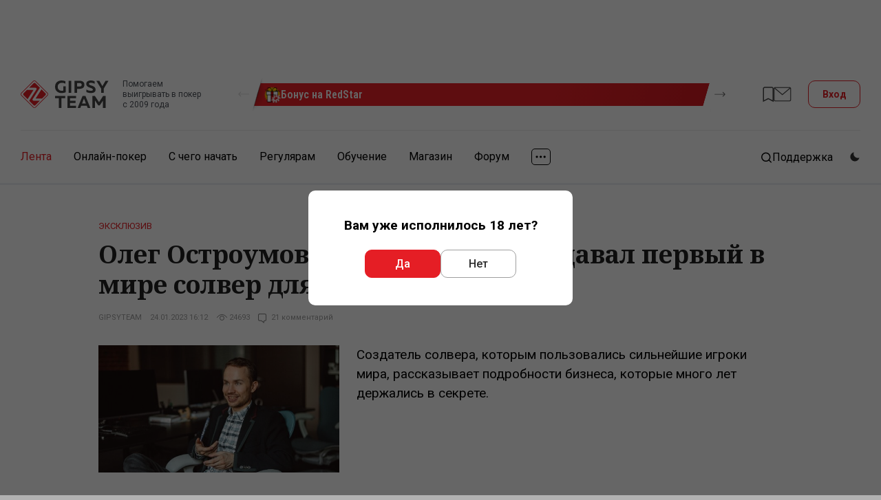

--- FILE ---
content_type: text/html; charset=UTF-8
request_url: https://www.gipsyteam.ru/news/24-01-2023/oleg-ostroumov-kak-ya-sozdal-i-prodaval-pervyy-v-mire-solver-dlya-pokera
body_size: 51120
content:
<!DOCTYPE html>
<html lang="ru" >
<head itemscope itemtype="https://schema.org/WPHeader" prefix="og: https://ogp.me/ns# fb: https://ogp.me/ns/fb#">
    
                    <title itemprop="headline">Олег Остроумов: как я создал и продавал первый в мире солвер для покера | GipsyTeam.Ru</title>
            
                
    
    
    <meta property="og:title" content="Олег Остроумов: как я создал и продавал первый в мире солвер для покера" >
<meta property="og:description" content="Создатель солвера, которым пользовались сильнейшие игроки мира, рассказывает подробности бизнеса, которые много лет держались в секрете." >
<meta property="og:type" content="article" >
<meta property="og:locale" content="ru_RU" >
<meta property="og:image" content="https://www.gipsyteam.ru/upload/Titleimage/default/8/2/8221.jpg?1674558487" >
<meta property="og:url" content="https://www.gipsyteam.ru/news/24-01-2023/oleg-ostroumov-kak-ya-sozdal-i-prodaval-pervyy-v-mire-solver-dlya-pokera" >
<meta charset="utf-8">
<meta name="viewport" content="width=device-width, initial-scale=1.0" >
<meta name="SKYPE_TOOLBAR" content="SKYPE_TOOLBAR_PARSER_COMPATIBLE" >
<meta name="description" content="Создатель солвера, которым пользовались сильнейшие игроки мира, рассказывает подробности бизнеса, которые много лет держались в секрете." itemprop="description" >
<meta name="ahrefs-site-verification" content="2b01386465a766d8dac7fa49410a4eb8706ce3d66a299baf58d276f190a2ab6e" >
<meta property="fb:app_id" content="169307566567199" >
    <link href="https://fonts.googleapis.com/css?family=Roboto:400,500,700|Roboto+Condensed:400,600,700|PT+Serif:400,700|Noto+Serif:400,700&amp;subset=cyrillic&amp;display=swap" rel="stylesheet" media="print" onload="this.media='all';">

        <link href="//www.gipsyteam.ru/css/app-site-1768473183.css" media="all" rel="stylesheet" type="text/css" >
<link href="//www.gipsyteam.ru/css/tables.css" media="all" rel="stylesheet" type="text/css" >
<link href="//www.gipsyteam.ru/magnific-popup/magnific-popup.css" media="print" rel="stylesheet" type="text/css" onload="this.media='all'" >
<link href="//www.gipsyteam.ru/tooltipster/tooltipster.bundle.min.css" media="print" rel="stylesheet" type="text/css" onload="this.media='all'" >
<link href="//www.gipsyteam.ru/css/bitrix-chat.css" media="print" rel="stylesheet" type="text/css" onload="this.media='all'" >
<link href="https://www.gipsyteam.ru/news/24-01-2023/oleg-ostroumov-kak-ya-sozdal-i-prodaval-pervyy-v-mire-solver-dlya-pokera" rel="canonical" >
<link href="https://www.gipsyteam.ru/news/amp/24-01-2023/oleg-ostroumov-kak-ya-sozdal-i-prodaval-pervyy-v-mire-solver-dlya-pokera" rel="amphtml" >
<link href="//www.gipsyteam.ru/css/article-widgets.css" media="all" rel="stylesheet" type="text/css" >
    
    <style>
        .pjax-loading, .pjax-loading * { opacity: 0.9; }
        a.a-hall {
            white-space: nowrap;
        }
    </style>

    <script>
            window.cookieDomain = '.gipsyteam.ru';
    
    window.getSpoilerHtml = function (title, contents, rep) {
        return '<div class="spoilerWrapper"><div class="post-spoiler">' +
        '<a class="post-spoiler--button" href="javascript:void(0);" onclick="return false;">' +
        '<span class="post-spoiler--icon"><svg xmlns="http://www.w3.org/2000/svg" width="16" height="16" viewBox="0 0 16 16" fill="none"><path class="post-spoiler--toggle" d="M8 0V16" stroke="var(--i-color1, #e50c2c)" stroke-width="2"></path><path d="M0 8L16 8" stroke="var(--i-color1, #e50c2c)" stroke-width="2"></path></svg></span>' +
        '<div class="post-spoiler--text">' + (title ? title : 'Спойлер') + '</div>' +
        '</a></div><div class="spoilerContainer"><div class="spoiler-inner" style="display: none;">' + contents + '</div></div></div>'
        + (rep ? '<br style="clear: left;" />' : '<br class="clB" />');
    };

    </script>

    
    
    <script type="text/javascript" src="//www.gipsyteam.ru/scripts/jquery-3.4.1.min.js"></script>
<script type="text/javascript" src="//www.gipsyteam.ru/scripts/js.cookie.js"></script>
<script type="text/javascript" src="//www.gipsyteam.ru/scripts/jquery.pjax.js"></script>
<script type="text/javascript" src="//www.gipsyteam.ru/scripts/jstorage.min.js"></script>
<script type="text/javascript" src="//www.gipsyteam.ru/scripts/jquery.gritter.js"></script>
<script type="text/javascript" src="//www.gipsyteam.ru/scripts/scripts.js"></script>
<script type="text/javascript" src="//www.gipsyteam.ru/magnific-popup/jquery.magnific-popup.min.js"></script>
<script type="text/javascript" src="//www.gipsyteam.ru/tooltipster/tooltipster.bundle.min.js"></script>
<script type="text/javascript" src="//www.gipsyteam.ru/scripts/swiper-1104.min.js"></script>
<script type="text/javascript" src="//www.gipsyteam.ru/scripts/required-auth.js"></script>
    
    <link rel="apple-touch-icon" href="/graphics/apple-touch-icon.png">
    <link rel="manifest" href="/pwa/manifest-ru.json">

    <link rel="alternate" type="application/rss+xml" title="Все материалы" href="//www.gipsyteam.ru/rss/all.xml" />
    <link rel="alternate" type="application/rss+xml" title="Новости" href="//www.gipsyteam.ru/rss/news.xml" />
    <link rel="alternate" type="application/rss+xml" title="Видео" href="//www.gipsyteam.ru/rss/videos.xml" />
    <link rel="alternate" type="application/rss+xml" title="LIVE" href="//www.gipsyteam.ru/rss/reportages.xml" />
    <link rel="shortcut icon" href="//www.gipsyteam.ru/favicon.ico" type="image/x-icon" />
    <link rel="icon" href="//www.gipsyteam.ru/favicon.png" type="image/png" />
    <link rel="icon" href="//www.gipsyteam.ru/favicon.svg" type="image/svg+xml" />
    <link rel="search" type="application/opensearchdescription+xml" href="//www.gipsyteam.ru/opensearch.xml" title="GipsyTeam.ru" />

    <script type="application/ld+json">
        {
    "@context": "https:\/\/schema.org",
    "@type": "WebSite",
    "url": "https:\/\/www.gipsyteam.ru",
    "potentialAction": {
        "@type": "SearchAction",
        "target": "https:\/\/www.gipsyteam.ru\/search?query={query}",
        "query": "required",
        "query-input": {
            "@type": "PropertyValueSpecification",
            "valueRequired": true,
            "valueMaxLength": 255,
            "valueName": "query"
        }
    }
}    </script>

    <!-- Google Tag Manager -->
<script>(function(w,d,s,l,i){w[l]=w[l]||[];w[l].push({'gtm.start':
new Date().getTime(),event:'gtm.js'});var f=d.getElementsByTagName(s)[0],
j=d.createElement(s),dl=l!='dataLayer'?'&l='+l:'';j.async=true;j.src=
'https://www.googletagmanager.com/gtm.js?id='+i+dl;f.parentNode.insertBefore(j,f);
})(window,document,'script','dataLayer','GTM-WGH95G');</script>
<!-- End Google Tag Manager -->

    <!-- DL -->
    <script>
        window.dataLayer = window.dataLayer || [];
                            window.dataLayer.push({
    "pageCategory": "none"
});
            </script>

    <script>
    window.addEventListener('load', function () {
        setTimeout(() => {
            const img = new Image();
            img.src = 'https://vk.com/rtrg?p=VK-RTRG-237865-3lHOS';
        }, 0);
    });
</script>
</head>

<body class="">
    <!-- Google Tag Manager (noscript) -->
<noscript><iframe src="https://www.googletagmanager.com/ns.html?id=GTM-WGH95G"
height="0" width="0" style="display:none;visibility:hidden"></iframe></noscript>
<!-- End Google Tag Manager (noscript) -->

    
    <div class="app-site">
        <!-- site header -->
<header class="header">
    <!-- mobile menu top -->
<div class="mobile-top">
    <a class="mobile-top--logo" href="//www.gipsyteam.ru">
        <svg width="34" height="34px">
            <use href="/nimg/gt-logo-ext.svg#icon"></use>
        </svg>
    </a>
    <div class="mobile-top--inner">
        
                                    <a class="mobile-top--item mobile-top--item_forum" href="https://forum.gipsyteam.ru">
                    <svg width="32" height="26">
                        <use href="/nimg/ext-mob-forum.svg#icon"></use>
                    </svg>
                </a>
            
            <a class="mobile-top--login modal-login--open" href="javascript:void(0);">
                <svg width="22" height="21">
                    <use href="/nimg/menu-sprite.svg#i-login"></use>
                </svg>
                Вход            </a>
            </div>
    <a class="mobile-top--button" href="javascript:void(0);">
        <svg class="mobile-i-menu" width="26" height="17">
            <use href="/nimg/menu-sprite.svg#i-menu"></use>
        </svg>
        <svg class="mobile-i-close" width="23" height="16">
            <use href="/nimg/menu-sprite.svg#i-left-arrow"></use>
        </svg>
    </a>
</div>
<!-- !mobile menu top -->
    
            <!-- top header -->
        <div class="top-header">

            <div class="loco-prescroll">
    <div class="loco-scroll">
        <div class="widget-loco">
                                                                                    <!--loco 3-->
                    <div class="widget-loco--grid widget-loco--grid_triple">
                                                    <!--banner-->
                            <div class="loco-item loco-tooltip" data-id="24" data-tooltip-content="#tooltip24" data-tooltipster='{"theme":"tooltipster-borderless", "gradientStartColor":"#eb2127", "gradientEndColor":"#d61920", "buttonColor":"#000000"}' style="--gradient-start-color: #eb2127; --gradient-end-color: #d61920;">
                                <div class="loco-item--inner">
                                                                            <div class="loco-item--icon">
                                            <img src="//www.gipsyteam.ru/upload/Headerbannerlogo/default/43.webp?1721999689" srcset="//www.gipsyteam.ru/upload/Headerbannerlogo/default/43.webp?1721999689 1x"  loading="lazy" alt="" />                                        </div>
                                                                        <div class="loco-item--name">Бонус на RedStar</div>
                                </div>
                            </div>
                            <!--!banner-->
                                                    <!--banner-->
                            <div class="loco-item loco-tooltip" data-id="33" data-tooltip-content="#tooltip33" data-tooltipster='{"theme":"tooltipster-borderless", "gradientStartColor":"#d60000", "gradientEndColor":"#ff9407", "buttonColor":"#eb4d3d"}' style="--gradient-start-color: #d60000; --gradient-end-color: #ff9407;">
                                <div class="loco-item--inner">
                                                                            <div class="loco-item--icon">
                                            <img src="//www.gipsyteam.ru/upload/Headerbannerlogo/default/93.webp?1764834613" srcset="//www.gipsyteam.ru/upload/Headerbannerlogo/default/93.webp?1764834613 1x"  loading="lazy" alt="" />                                        </div>
                                                                        <div class="loco-item--name">Мобильные приложения</div>
                                </div>
                            </div>
                            <!--!banner-->
                                                    <!--banner-->
                            <div class="loco-item loco-tooltip" data-id="2" data-tooltip-content="#tooltip2" data-tooltipster='{"theme":"tooltipster-borderless", "gradientStartColor":"#f46666", "gradientEndColor":"#f80e0e", "buttonColor":"#8f0c10"}' style="--gradient-start-color: #f46666; --gradient-end-color: #f80e0e;">
                                <div class="loco-item--inner">
                                                                            <div class="loco-item--icon">
                                            <img src="//www.gipsyteam.ru/upload/Headerbannerlogo/default/2.webp?1697621209" srcset="//www.gipsyteam.ru/upload/Headerbannerlogo/default/2.webp?1697621209 1x"  loading="lazy" alt="" />                                        </div>
                                                                        <div class="loco-item--name">GT+</div>
                                </div>
                            </div>
                            <!--!banner-->
                                            </div>
                    <!--!loco 3-->
                                                        <!--loco 3-->
                    <div class="widget-loco--grid widget-loco--grid_triple">
                                                    <!--banner-->
                            <div class="loco-item loco-tooltip" data-id="8" data-tooltip-content="#tooltip8" data-tooltipster='{"theme":"tooltipster-borderless", "gradientStartColor":"#5d573b", "gradientEndColor":"#b1a17b", "buttonColor":"#01bc50"}' style="--gradient-start-color: #5d573b; --gradient-end-color: #b1a17b;">
                                <div class="loco-item--inner">
                                                                            <div class="loco-item--icon">
                                            <img src="//www.gipsyteam.ru/upload/Headerbannerlogo/default/54.webp?1729273317" srcset="//www.gipsyteam.ru/upload/Headerbannerlogo/default/54.webp?1729273317 1x"  loading="lazy" alt="" />                                        </div>
                                                                        <div class="loco-item--name">Пополнение/вывод ПокерОК</div>
                                </div>
                            </div>
                            <!--!banner-->
                                                    <!--banner-->
                            <div class="loco-item loco-tooltip" data-id="16" data-tooltip-content="#tooltip16" data-tooltipster='{"theme":"tooltipster-borderless", "gradientStartColor":"#f87454", "gradientEndColor":"#ff0000", "buttonColor":"#000000"}' style="--gradient-start-color: #f87454; --gradient-end-color: #ff0000;">
                                <div class="loco-item--inner">
                                                                            <div class="loco-item--icon">
                                            <img src="//www.gipsyteam.ru/upload/Headerbannerlogo/default/31.webp?1718392063" srcset="//www.gipsyteam.ru/upload/Headerbannerlogo/default/31.webp?1718392063 1x"  loading="lazy" alt="" />                                        </div>
                                                                        <div class="loco-item--name">Выгодные покупки</div>
                                </div>
                            </div>
                            <!--!banner-->
                                                    <!--banner-->
                            <div class="loco-item loco-tooltip" data-id="3" data-tooltip-content="#tooltip3" data-tooltipster='{"theme":"tooltipster-borderless", "gradientStartColor":"#30ccff", "gradientEndColor":"#285ad7", "buttonColor":"#ff1a24"}' style="--gradient-start-color: #30ccff; --gradient-end-color: #285ad7;">
                                <div class="loco-item--inner">
                                                                            <div class="loco-item--icon">
                                            <img src="//www.gipsyteam.ru/upload/Headerbannerlogo/default/6.webp?1697621238" srcset="//www.gipsyteam.ru/upload/Headerbannerlogo/default/6.webp?1697621238 1x"  loading="lazy" alt="" />                                        </div>
                                                                        <div class="loco-item--name">25 в подарок</div>
                                </div>
                            </div>
                            <!--!banner-->
                                            </div>
                    <!--!loco 3-->
                                                        <!--loco 3-->
                    <div class="widget-loco--grid widget-loco--grid_triple">
                                                    <!--banner-->
                            <div class="loco-item loco-tooltip" data-id="34" data-tooltip-content="#tooltip34" data-tooltipster='{"theme":"tooltipster-borderless", "gradientStartColor":"#982abc", "gradientEndColor":"#000000", "buttonColor":"#000000"}' style="--gradient-start-color: #982abc; --gradient-end-color: #000000;">
                                <div class="loco-item--inner">
                                                                            <div class="loco-item--icon">
                                            <img src="//www.gipsyteam.ru/upload/Headerbannerlogo/default/84.webp?1757489609" srcset="//www.gipsyteam.ru/upload/Headerbannerlogo/default/84.webp?1757489609 1x"  loading="lazy" alt="" />                                        </div>
                                                                        <div class="loco-item--name">Феноменальный рейкбек</div>
                                </div>
                            </div>
                            <!--!banner-->
                                                    <!--banner-->
                            <div class="loco-item loco-tooltip" data-id="42" data-tooltip-content="#tooltip42" data-tooltipster='{"theme":"tooltipster-borderless", "gradientStartColor":"#032e21", "gradientEndColor":"#064137", "buttonColor":"#e74633"}' style="--gradient-start-color: #032e21; --gradient-end-color: #064137;">
                                <div class="loco-item--inner">
                                                                            <div class="loco-item--icon">
                                            <img src="//www.gipsyteam.ru/upload/Headerbannerlogo/default/96-1768548209.webp" srcset="//www.gipsyteam.ru/upload/Headerbannerlogo/default/96-1768548209.webp 1x"  loading="lazy" alt="" />                                        </div>
                                                                        <div class="loco-item--name">Рейк-гонка для игроков GipsyTeam</div>
                                </div>
                            </div>
                            <!--!banner-->
                                            </div>
                    <!--!loco 3-->
                                                        <!--loco 3-->
                    <div class="widget-loco--grid widget-loco--grid_triple">
                                                    <!--banner-->
                            <div class="loco-item loco-tooltip" data-id="23" data-tooltip-content="#tooltip23" data-tooltipster='{"theme":"tooltipster-borderless", "gradientStartColor":"#1e9c50", "gradientEndColor":"#007634", "buttonColor":"#000000"}' style="--gradient-start-color: #1e9c50; --gradient-end-color: #007634;">
                                <div class="loco-item--inner">
                                                                            <div class="loco-item--icon">
                                            <img src="//www.gipsyteam.ru/upload/Headerbannerlogo/default/42.webp?1721998783" srcset="//www.gipsyteam.ru/upload/Headerbannerlogo/default/42.webp?1721998783 1x"  loading="lazy" alt="" />                                        </div>
                                                                        <div class="loco-item--name">Бонус на Покердоме</div>
                                </div>
                            </div>
                            <!--!banner-->
                                                    <!--banner-->
                            <div class="loco-item loco-tooltip" data-id="5" data-tooltip-content="#tooltip5" data-tooltipster='{"theme":"tooltipster-borderless", "gradientStartColor":"#663781", "gradientEndColor":"#441d63", "buttonColor":"#00975c"}' style="--gradient-start-color: #663781; --gradient-end-color: #441d63;">
                                <div class="loco-item--inner">
                                                                            <div class="loco-item--icon">
                                            <img src="//www.gipsyteam.ru/upload/Headerbannerlogo/default/15.webp?1697621238" srcset="//www.gipsyteam.ru/upload/Headerbannerlogo/default/15.webp?1697621238 1x"  loading="lazy" alt="" />                                        </div>
                                                                        <div class="loco-item--name">Кэш-трафик</div>
                                </div>
                            </div>
                            <!--!banner-->
                                                    <!--banner-->
                            <div class="loco-item loco-tooltip" data-id="9" data-tooltip-content="#tooltip9" data-tooltipster='{"theme":"tooltipster-borderless", "gradientStartColor":"#303641", "gradientEndColor":"#525f75", "buttonColor":"#35c176"}' style="--gradient-start-color: #303641; --gradient-end-color: #525f75;">
                                <div class="loco-item--inner">
                                                                            <div class="loco-item--icon">
                                            <img src="//www.gipsyteam.ru/upload/Headerbannerlogo/default/22.webp?1699447662" srcset="//www.gipsyteam.ru/upload/Headerbannerlogo/default/22.webp?1699447662 1x"  loading="lazy" alt="" />                                        </div>
                                                                        <div class="loco-item--name">Призы за посты</div>
                                </div>
                            </div>
                            <!--!banner-->
                                            </div>
                    <!--!loco 3-->
                                                        <!--loco 3-->
                    <div class="widget-loco--grid widget-loco--grid_triple">
                                                    <!--banner-->
                            <div class="loco-item loco-tooltip" data-id="36" data-tooltip-content="#tooltip36" data-tooltipster='{"theme":"tooltipster-borderless", "gradientStartColor":"#a5160c", "gradientEndColor":"#58635c", "buttonColor":"#58635c"}' style="--gradient-start-color: #a5160c; --gradient-end-color: #58635c;">
                                <div class="loco-item--inner">
                                                                            <div class="loco-item--icon">
                                            <img src="//www.gipsyteam.ru/upload/Headerbannerlogo/default/86.webp?1757510631" srcset="//www.gipsyteam.ru/upload/Headerbannerlogo/default/86.webp?1757510631 1x"  loading="lazy" alt="" />                                        </div>
                                                                        <div class="loco-item--name">Степ-гонка на CoinPoker</div>
                                </div>
                            </div>
                            <!--!banner-->
                                                    <!--banner-->
                            <div class="loco-item loco-tooltip" data-id="19" data-tooltip-content="#tooltip19" data-tooltipster='{"theme":"tooltipster-borderless", "gradientStartColor":"#00214d", "gradientEndColor":"#2537a5", "buttonColor":"#00b2f5"}' style="--gradient-start-color: #00214d; --gradient-end-color: #2537a5;">
                                <div class="loco-item--inner">
                                                                            <div class="loco-item--icon">
                                            <img src="//www.gipsyteam.ru/upload/Headerbannerlogo/default/35.webp?1721124236" srcset="//www.gipsyteam.ru/upload/Headerbannerlogo/default/35.webp?1721124236 1x, //www.gipsyteam.ru/upload/Headerbannerlogo/default/35@2x.webp?1721124236 2x"  loading="lazy" alt="" />                                        </div>
                                                                        <div class="loco-item--name">Бесплатное обучение омахе</div>
                                </div>
                            </div>
                            <!--!banner-->
                                            </div>
                    <!--!loco 3-->
                                                        <!--loco 3-->
                    <div class="widget-loco--grid widget-loco--grid_triple">
                                                    <!--banner-->
                            <div class="loco-item loco-tooltip" data-id="39" data-tooltip-content="#tooltip39" data-tooltipster='{"theme":"tooltipster-borderless", "gradientStartColor":"#009100", "gradientEndColor":"#000000", "buttonColor":"#000000"}' style="--gradient-start-color: #009100; --gradient-end-color: #000000;">
                                <div class="loco-item--inner">
                                                                            <div class="loco-item--icon">
                                            <img src="//www.gipsyteam.ru/upload/Headerbannerlogo/default/89.webp?1761631027" srcset="//www.gipsyteam.ru/upload/Headerbannerlogo/default/89.webp?1761631027 1x"  loading="lazy" alt="" />                                        </div>
                                                                        <div class="loco-item--name">Бонусный рейкбек на Покердоме</div>
                                </div>
                            </div>
                            <!--!banner-->
                                                    <!--banner-->
                            <div class="loco-item loco-tooltip" data-id="10" data-tooltip-content="#tooltip10" data-tooltipster='{"theme":"tooltipster-borderless", "gradientStartColor":"#188a7e", "gradientEndColor":"#126057", "buttonColor":"#e51e26"}' style="--gradient-start-color: #188a7e; --gradient-end-color: #126057;">
                                <div class="loco-item--inner">
                                                                            <div class="loco-item--icon">
                                            <img src="//www.gipsyteam.ru/upload/Headerbannerlogo/default/23.webp?1699448143" srcset="//www.gipsyteam.ru/upload/Headerbannerlogo/default/23.webp?1699448143 1x"  loading="lazy" alt="" />                                        </div>
                                                                        <div class="loco-item--name">Рандомайзер</div>
                                </div>
                            </div>
                            <!--!banner-->
                                            </div>
                    <!--!loco 3-->
                                                        <!--loco 3-->
                    <div class="widget-loco--grid widget-loco--grid_triple">
                                                    <!--banner-->
                            <div class="loco-item loco-tooltip" data-id="28" data-tooltip-content="#tooltip28" data-tooltipster='{"theme":"tooltipster-borderless", "gradientStartColor":"#e22400", "gradientEndColor":"#a67b01", "buttonColor":"#831100"}' style="--gradient-start-color: #e22400; --gradient-end-color: #a67b01;">
                                <div class="loco-item--inner">
                                                                            <div class="loco-item--icon">
                                            <img src="//www.gipsyteam.ru/upload/Headerbannerlogo/default/56.webp?1732106270" srcset="//www.gipsyteam.ru/upload/Headerbannerlogo/default/56.webp?1732106270 1x"  loading="lazy" alt="" />                                        </div>
                                                                        <div class="loco-item--name">Призы за игру на RedStar</div>
                                </div>
                            </div>
                            <!--!banner-->
                                                    <!--banner-->
                            <div class="loco-item loco-tooltip" data-id="21" data-tooltip-content="#tooltip21" data-tooltipster='{"theme":"tooltipster-borderless", "gradientStartColor":"#270066", "gradientEndColor":"#1e0656", "buttonColor":"#e01103"}' style="--gradient-start-color: #270066; --gradient-end-color: #1e0656;">
                                <div class="loco-item--inner">
                                                                            <div class="loco-item--icon">
                                            <img src="//www.gipsyteam.ru/upload/Headerbannerlogo/default/40.webp?1721374796" srcset="//www.gipsyteam.ru/upload/Headerbannerlogo/default/40.webp?1721374796 1x"  loading="lazy" alt="" />                                        </div>
                                                                        <div class="loco-item--name">CoinPoker</div>
                                </div>
                            </div>
                            <!--!banner-->
                                                    <!--banner-->
                            <div class="loco-item loco-tooltip" data-id="32" data-tooltip-content="#tooltip32" data-tooltipster='{"theme":"tooltipster-borderless", "gradientStartColor":"#0000a4", "gradientEndColor":"#bd2900", "buttonColor":"#fa0003"}' style="--gradient-start-color: #0000a4; --gradient-end-color: #bd2900;">
                                <div class="loco-item--inner">
                                                                            <div class="loco-item--icon">
                                            <img src="//www.gipsyteam.ru/upload/Headerbannerlogo/default/79.webp?1748237197" srcset="//www.gipsyteam.ru/upload/Headerbannerlogo/default/79.webp?1748237197 1x"  loading="lazy" alt="" />                                        </div>
                                                                        <div class="loco-item--name">Приз на PokerPlanets</div>
                                </div>
                            </div>
                            <!--!banner-->
                                            </div>
                    <!--!loco 3-->
                                                        <!--loco 3-->
                    <div class="widget-loco--grid widget-loco--grid_triple">
                                                    <!--banner-->
                            <div class="loco-item loco-tooltip" data-id="18" data-tooltip-content="#tooltip18" data-tooltipster='{"theme":"tooltipster-borderless", "gradientStartColor":"#fcbc3f", "gradientEndColor":"#df871b", "buttonColor":"#219755"}' style="--gradient-start-color: #fcbc3f; --gradient-end-color: #df871b;">
                                <div class="loco-item--inner">
                                                                            <div class="loco-item--icon">
                                            <img src="//www.gipsyteam.ru/upload/Headerbannerlogo/default/33.webp?1718971052" srcset="//www.gipsyteam.ru/upload/Headerbannerlogo/default/33.webp?1718971052 1x"  loading="lazy" alt="" />                                        </div>
                                                                        <div class="loco-item--name">Офлайн-бекинг</div>
                                </div>
                            </div>
                            <!--!banner-->
                                                    <!--banner-->
                            <div class="loco-item loco-tooltip" data-id="7" data-tooltip-content="#tooltip7" data-tooltipster='{"theme":"tooltipster-borderless", "gradientStartColor":"#107949", "gradientEndColor":"#053726", "buttonColor":"#ea4141"}' style="--gradient-start-color: #107949; --gradient-end-color: #053726;">
                                <div class="loco-item--inner">
                                                                            <div class="loco-item--icon">
                                            <img src="//www.gipsyteam.ru/upload/Headerbannerlogo/default/17.webp?1697621238" srcset="//www.gipsyteam.ru/upload/Headerbannerlogo/default/17.webp?1697621238 1x"  loading="lazy" alt="" />                                        </div>
                                                                        <div class="loco-item--name">ICM-калькулятор</div>
                                </div>
                            </div>
                            <!--!banner-->
                                                    <!--banner-->
                            <div class="loco-item loco-tooltip" data-id="6" data-tooltip-content="#tooltip6" data-tooltipster='{"theme":"tooltipster-borderless", "gradientStartColor":"#ffaa31", "gradientEndColor":"#c15b00", "buttonColor":"#00a73b"}' style="--gradient-start-color: #ffaa31; --gradient-end-color: #c15b00;">
                                <div class="loco-item--inner">
                                                                            <div class="loco-item--icon">
                                            <img src="//www.gipsyteam.ru/upload/Headerbannerlogo/default/16.webp?1697621209" srcset="//www.gipsyteam.ru/upload/Headerbannerlogo/default/16.webp?1697621209 1x"  loading="lazy" alt="" />                                        </div>
                                                                        <div class="loco-item--name">Калькулятор</div>
                                </div>
                            </div>
                            <!--!banner-->
                                            </div>
                    <!--!loco 3-->
                                                        <!--loco 3-->
                    <div class="widget-loco--grid widget-loco--grid_triple">
                                                    <!--banner-->
                            <div class="loco-item loco-tooltip" data-id="25" data-tooltip-content="#tooltip25" data-tooltipster='{"theme":"tooltipster-borderless", "gradientStartColor":"#aa2ac7", "gradientEndColor":"#82129b", "buttonColor":"#000000"}' style="--gradient-start-color: #aa2ac7; --gradient-end-color: #82129b;">
                                <div class="loco-item--inner">
                                                                            <div class="loco-item--icon">
                                            <img src="//www.gipsyteam.ru/upload/Headerbannerlogo/default/44.webp?1721999911" srcset="//www.gipsyteam.ru/upload/Headerbannerlogo/default/44.webp?1721999911 1x"  loading="lazy" alt="" />                                        </div>
                                                                        <div class="loco-item--name">Бонус на CoinPoker</div>
                                </div>
                            </div>
                            <!--!banner-->
                                                    <!--banner-->
                            <div class="loco-item loco-tooltip" data-id="1" data-tooltip-content="#tooltip1" data-tooltipster='{"theme":"tooltipster-borderless", "gradientStartColor":"#054f24", "gradientEndColor":"#03bd00", "buttonColor":"#232323"}' style="--gradient-start-color: #054f24; --gradient-end-color: #03bd00;">
                                <div class="loco-item--inner">
                                                                            <div class="loco-item--icon">
                                            <img src="//www.gipsyteam.ru/upload/Headerbannerlogo/default/7.webp?1697621238" srcset="//www.gipsyteam.ru/upload/Headerbannerlogo/default/7.webp?1697621238 1x"  loading="lazy" alt="" />                                        </div>
                                                                        <div class="loco-item--name">Обучение кэш-игре</div>
                                </div>
                            </div>
                            <!--!banner-->
                                            </div>
                    <!--!loco 3-->
                                                        <!--loco 3-->
                    <div class="widget-loco--grid widget-loco--grid_triple">
                                                    <!--banner-->
                            <div class="loco-item loco-tooltip" data-id="26" data-tooltip-content="#tooltip26" data-tooltipster='{"theme":"tooltipster-borderless", "gradientStartColor":"#090028", "gradientEndColor":"#260148", "buttonColor":"#ef1119"}' style="--gradient-start-color: #090028; --gradient-end-color: #260148;">
                                <div class="loco-item--inner">
                                                                            <div class="loco-item--icon">
                                            <img src="//www.gipsyteam.ru/upload/Headerbannerlogo/default/55.webp?1732020677" srcset="//www.gipsyteam.ru/upload/Headerbannerlogo/default/55.webp?1732020677 1x"  loading="lazy" alt="" />                                        </div>
                                                                        <div class="loco-item--name">Бонусный рейкбек на CoinPoker</div>
                                </div>
                            </div>
                            <!--!banner-->
                                                    <!--banner-->
                            <div class="loco-item loco-tooltip" data-id="22" data-tooltip-content="#tooltip22" data-tooltipster='{"theme":"tooltipster-borderless", "gradientStartColor":"#5a1c00", "gradientEndColor":"#831100", "buttonColor":"#018aff"}' style="--gradient-start-color: #5a1c00; --gradient-end-color: #831100;">
                                <div class="loco-item--inner">
                                                                            <div class="loco-item--icon">
                                            <img src="//www.gipsyteam.ru/upload/Headerbannerlogo/default/82.webp?1756703417" srcset="//www.gipsyteam.ru/upload/Headerbannerlogo/default/82.webp?1756703417 1x"  loading="lazy" alt="" />                                        </div>
                                                                        <div class="loco-item--name">Степ-гонка на QQPoker</div>
                                </div>
                            </div>
                            <!--!banner-->
                                            </div>
                    <!--!loco 3-->
                                                        <!--loco 3-->
                    <div class="widget-loco--grid widget-loco--grid_triple">
                                                    <!--banner-->
                            <div class="loco-item loco-tooltip" data-id="38" data-tooltip-content="#tooltip38" data-tooltipster='{"theme":"tooltipster-borderless", "gradientStartColor":"#e22400", "gradientEndColor":"#a67b01", "buttonColor":"#831000"}' style="--gradient-start-color: #e22400; --gradient-end-color: #a67b01;">
                                <div class="loco-item--inner">
                                                                            <div class="loco-item--icon">
                                            <img src="//www.gipsyteam.ru/upload/Headerbannerlogo/default/88.webp?1760464533" srcset="//www.gipsyteam.ru/upload/Headerbannerlogo/default/88.webp?1760464533 1x"  loading="lazy" alt="" />                                        </div>
                                                                        <div class="loco-item--name">Степ-гонка на RedStar</div>
                                </div>
                            </div>
                            <!--!banner-->
                                                    <!--banner-->
                            <div class="loco-item loco-tooltip" data-id="17" data-tooltip-content="#tooltip17" data-tooltipster='{"theme":"tooltipster-borderless", "gradientStartColor":"#00b1d7", "gradientEndColor":"#009ab6", "buttonColor":"#e51e26"}' style="--gradient-start-color: #00b1d7; --gradient-end-color: #009ab6;">
                                <div class="loco-item--inner">
                                                                            <div class="loco-item--icon">
                                            <img src="//www.gipsyteam.ru/upload/Headerbannerlogo/default/32.webp?1718970484" srcset="//www.gipsyteam.ru/upload/Headerbannerlogo/default/32.webp?1718970484 1x"  loading="lazy" alt="" />                                        </div>
                                                                        <div class="loco-item--name">Живые турниры</div>
                                </div>
                            </div>
                            <!--!banner-->
                                                    <!--banner-->
                            <div class="loco-item loco-tooltip" data-id="4" data-tooltip-content="#tooltip4" data-tooltipster='{"theme":"tooltipster-borderless", "gradientStartColor":"#85a1ab", "gradientEndColor":"#485661", "buttonColor":"#00adf1"}' style="--gradient-start-color: #85a1ab; --gradient-end-color: #485661;">
                                <div class="loco-item--inner">
                                                                            <div class="loco-item--icon">
                                            <img src="//www.gipsyteam.ru/upload/Headerbannerlogo/default/14.webp?1697621211" srcset="//www.gipsyteam.ru/upload/Headerbannerlogo/default/14.webp?1697621211 1x, //www.gipsyteam.ru/upload/Headerbannerlogo/default/14@2x.webp?1697621211 2x"  loading="lazy" alt="" />                                        </div>
                                                                        <div class="loco-item--name">Что на ривере?</div>
                                </div>
                            </div>
                            <!--!banner-->
                                            </div>
                    <!--!loco 3-->
                                                                                                    <!--loco 2-->
                    <div class="widget-loco--grid widget-loco--grid_double">
                                                    <!--banner-->
                            <div class="loco-item loco-tooltip" data-id="24" data-tooltip-content="#tooltip24" data-tooltipster='{"theme":"tooltipster-borderless", "gradientStartColor":"#eb2127", "gradientEndColor":"#d61920", "buttonColor":"#000000"}' style="--gradient-start-color: #eb2127; --gradient-end-color: #d61920;">
                                <div class="loco-item--inner">
                                                                            <div class="loco-item--icon">
                                            <img src="//www.gipsyteam.ru/upload/Headerbannerlogo/default/43.webp?1721999689" srcset="//www.gipsyteam.ru/upload/Headerbannerlogo/default/43.webp?1721999689 1x"  loading="lazy" alt="" />                                        </div>
                                                                        <div class="loco-item--name">Бонус на RedStar</div>
                                </div>
                            </div>
                            <!--!banner-->
                                                    <!--banner-->
                            <div class="loco-item loco-tooltip" data-id="33" data-tooltip-content="#tooltip33" data-tooltipster='{"theme":"tooltipster-borderless", "gradientStartColor":"#d60000", "gradientEndColor":"#ff9407", "buttonColor":"#eb4d3d"}' style="--gradient-start-color: #d60000; --gradient-end-color: #ff9407;">
                                <div class="loco-item--inner">
                                                                            <div class="loco-item--icon">
                                            <img src="//www.gipsyteam.ru/upload/Headerbannerlogo/default/93.webp?1764834613" srcset="//www.gipsyteam.ru/upload/Headerbannerlogo/default/93.webp?1764834613 1x"  loading="lazy" alt="" />                                        </div>
                                                                        <div class="loco-item--name">Мобильные приложения</div>
                                </div>
                            </div>
                            <!--!banner-->
                                            </div>
                    <!--!loco 2-->
                                                        <!--loco 2-->
                    <div class="widget-loco--grid widget-loco--grid_double">
                                                    <!--banner-->
                            <div class="loco-item loco-tooltip" data-id="2" data-tooltip-content="#tooltip2" data-tooltipster='{"theme":"tooltipster-borderless", "gradientStartColor":"#f46666", "gradientEndColor":"#f80e0e", "buttonColor":"#8f0c10"}' style="--gradient-start-color: #f46666; --gradient-end-color: #f80e0e;">
                                <div class="loco-item--inner">
                                                                            <div class="loco-item--icon">
                                            <img src="//www.gipsyteam.ru/upload/Headerbannerlogo/default/2.webp?1697621209" srcset="//www.gipsyteam.ru/upload/Headerbannerlogo/default/2.webp?1697621209 1x"  loading="lazy" alt="" />                                        </div>
                                                                        <div class="loco-item--name">GT+</div>
                                </div>
                            </div>
                            <!--!banner-->
                                                    <!--banner-->
                            <div class="loco-item loco-tooltip" data-id="8" data-tooltip-content="#tooltip8" data-tooltipster='{"theme":"tooltipster-borderless", "gradientStartColor":"#5d573b", "gradientEndColor":"#b1a17b", "buttonColor":"#01bc50"}' style="--gradient-start-color: #5d573b; --gradient-end-color: #b1a17b;">
                                <div class="loco-item--inner">
                                                                            <div class="loco-item--icon">
                                            <img src="//www.gipsyteam.ru/upload/Headerbannerlogo/default/54.webp?1729273317" srcset="//www.gipsyteam.ru/upload/Headerbannerlogo/default/54.webp?1729273317 1x"  loading="lazy" alt="" />                                        </div>
                                                                        <div class="loco-item--name">Пополнение/вывод ПокерОК</div>
                                </div>
                            </div>
                            <!--!banner-->
                                            </div>
                    <!--!loco 2-->
                                                        <!--loco 2-->
                    <div class="widget-loco--grid widget-loco--grid_double">
                                                    <!--banner-->
                            <div class="loco-item loco-tooltip" data-id="16" data-tooltip-content="#tooltip16" data-tooltipster='{"theme":"tooltipster-borderless", "gradientStartColor":"#f87454", "gradientEndColor":"#ff0000", "buttonColor":"#000000"}' style="--gradient-start-color: #f87454; --gradient-end-color: #ff0000;">
                                <div class="loco-item--inner">
                                                                            <div class="loco-item--icon">
                                            <img src="//www.gipsyteam.ru/upload/Headerbannerlogo/default/31.webp?1718392063" srcset="//www.gipsyteam.ru/upload/Headerbannerlogo/default/31.webp?1718392063 1x"  loading="lazy" alt="" />                                        </div>
                                                                        <div class="loco-item--name">Выгодные покупки</div>
                                </div>
                            </div>
                            <!--!banner-->
                                                    <!--banner-->
                            <div class="loco-item loco-tooltip" data-id="3" data-tooltip-content="#tooltip3" data-tooltipster='{"theme":"tooltipster-borderless", "gradientStartColor":"#30ccff", "gradientEndColor":"#285ad7", "buttonColor":"#ff1a24"}' style="--gradient-start-color: #30ccff; --gradient-end-color: #285ad7;">
                                <div class="loco-item--inner">
                                                                            <div class="loco-item--icon">
                                            <img src="//www.gipsyteam.ru/upload/Headerbannerlogo/default/6.webp?1697621238" srcset="//www.gipsyteam.ru/upload/Headerbannerlogo/default/6.webp?1697621238 1x"  loading="lazy" alt="" />                                        </div>
                                                                        <div class="loco-item--name">25 в подарок</div>
                                </div>
                            </div>
                            <!--!banner-->
                                            </div>
                    <!--!loco 2-->
                                                        <!--loco 2-->
                    <div class="widget-loco--grid widget-loco--grid_double">
                                                    <!--banner-->
                            <div class="loco-item loco-tooltip" data-id="34" data-tooltip-content="#tooltip34" data-tooltipster='{"theme":"tooltipster-borderless", "gradientStartColor":"#982abc", "gradientEndColor":"#000000", "buttonColor":"#000000"}' style="--gradient-start-color: #982abc; --gradient-end-color: #000000;">
                                <div class="loco-item--inner">
                                                                            <div class="loco-item--icon">
                                            <img src="//www.gipsyteam.ru/upload/Headerbannerlogo/default/84.webp?1757489609" srcset="//www.gipsyteam.ru/upload/Headerbannerlogo/default/84.webp?1757489609 1x"  loading="lazy" alt="" />                                        </div>
                                                                        <div class="loco-item--name">Феноменальный рейкбек</div>
                                </div>
                            </div>
                            <!--!banner-->
                                            </div>
                    <!--!loco 2-->
                                                        <!--loco 2-->
                    <div class="widget-loco--grid widget-loco--grid_double">
                                                    <!--banner-->
                            <div class="loco-item loco-tooltip" data-id="42" data-tooltip-content="#tooltip42" data-tooltipster='{"theme":"tooltipster-borderless", "gradientStartColor":"#032e21", "gradientEndColor":"#064137", "buttonColor":"#e74633"}' style="--gradient-start-color: #032e21; --gradient-end-color: #064137;">
                                <div class="loco-item--inner">
                                                                            <div class="loco-item--icon">
                                            <img src="//www.gipsyteam.ru/upload/Headerbannerlogo/default/96-1768548209.webp" srcset="//www.gipsyteam.ru/upload/Headerbannerlogo/default/96-1768548209.webp 1x"  loading="lazy" alt="" />                                        </div>
                                                                        <div class="loco-item--name">Рейк-гонка для игроков GipsyTeam</div>
                                </div>
                            </div>
                            <!--!banner-->
                                            </div>
                    <!--!loco 2-->
                                                        <!--loco 2-->
                    <div class="widget-loco--grid widget-loco--grid_double">
                                                    <!--banner-->
                            <div class="loco-item loco-tooltip" data-id="23" data-tooltip-content="#tooltip23" data-tooltipster='{"theme":"tooltipster-borderless", "gradientStartColor":"#1e9c50", "gradientEndColor":"#007634", "buttonColor":"#000000"}' style="--gradient-start-color: #1e9c50; --gradient-end-color: #007634;">
                                <div class="loco-item--inner">
                                                                            <div class="loco-item--icon">
                                            <img src="//www.gipsyteam.ru/upload/Headerbannerlogo/default/42.webp?1721998783" srcset="//www.gipsyteam.ru/upload/Headerbannerlogo/default/42.webp?1721998783 1x"  loading="lazy" alt="" />                                        </div>
                                                                        <div class="loco-item--name">Бонус на Покердоме</div>
                                </div>
                            </div>
                            <!--!banner-->
                                                    <!--banner-->
                            <div class="loco-item loco-tooltip" data-id="5" data-tooltip-content="#tooltip5" data-tooltipster='{"theme":"tooltipster-borderless", "gradientStartColor":"#663781", "gradientEndColor":"#441d63", "buttonColor":"#00975c"}' style="--gradient-start-color: #663781; --gradient-end-color: #441d63;">
                                <div class="loco-item--inner">
                                                                            <div class="loco-item--icon">
                                            <img src="//www.gipsyteam.ru/upload/Headerbannerlogo/default/15.webp?1697621238" srcset="//www.gipsyteam.ru/upload/Headerbannerlogo/default/15.webp?1697621238 1x"  loading="lazy" alt="" />                                        </div>
                                                                        <div class="loco-item--name">Кэш-трафик</div>
                                </div>
                            </div>
                            <!--!banner-->
                                            </div>
                    <!--!loco 2-->
                                                        <!--loco 2-->
                    <div class="widget-loco--grid widget-loco--grid_double">
                                                    <!--banner-->
                            <div class="loco-item loco-tooltip" data-id="9" data-tooltip-content="#tooltip9" data-tooltipster='{"theme":"tooltipster-borderless", "gradientStartColor":"#303641", "gradientEndColor":"#525f75", "buttonColor":"#35c176"}' style="--gradient-start-color: #303641; --gradient-end-color: #525f75;">
                                <div class="loco-item--inner">
                                                                            <div class="loco-item--icon">
                                            <img src="//www.gipsyteam.ru/upload/Headerbannerlogo/default/22.webp?1699447662" srcset="//www.gipsyteam.ru/upload/Headerbannerlogo/default/22.webp?1699447662 1x"  loading="lazy" alt="" />                                        </div>
                                                                        <div class="loco-item--name">Призы за посты</div>
                                </div>
                            </div>
                            <!--!banner-->
                                                    <!--banner-->
                            <div class="loco-item loco-tooltip" data-id="36" data-tooltip-content="#tooltip36" data-tooltipster='{"theme":"tooltipster-borderless", "gradientStartColor":"#a5160c", "gradientEndColor":"#58635c", "buttonColor":"#58635c"}' style="--gradient-start-color: #a5160c; --gradient-end-color: #58635c;">
                                <div class="loco-item--inner">
                                                                            <div class="loco-item--icon">
                                            <img src="//www.gipsyteam.ru/upload/Headerbannerlogo/default/86.webp?1757510631" srcset="//www.gipsyteam.ru/upload/Headerbannerlogo/default/86.webp?1757510631 1x"  loading="lazy" alt="" />                                        </div>
                                                                        <div class="loco-item--name">Степ-гонка на CoinPoker</div>
                                </div>
                            </div>
                            <!--!banner-->
                                            </div>
                    <!--!loco 2-->
                                                        <!--loco 2-->
                    <div class="widget-loco--grid widget-loco--grid_double">
                                                    <!--banner-->
                            <div class="loco-item loco-tooltip" data-id="19" data-tooltip-content="#tooltip19" data-tooltipster='{"theme":"tooltipster-borderless", "gradientStartColor":"#00214d", "gradientEndColor":"#2537a5", "buttonColor":"#00b2f5"}' style="--gradient-start-color: #00214d; --gradient-end-color: #2537a5;">
                                <div class="loco-item--inner">
                                                                            <div class="loco-item--icon">
                                            <img src="//www.gipsyteam.ru/upload/Headerbannerlogo/default/35.webp?1721124236" srcset="//www.gipsyteam.ru/upload/Headerbannerlogo/default/35.webp?1721124236 1x, //www.gipsyteam.ru/upload/Headerbannerlogo/default/35@2x.webp?1721124236 2x"  loading="lazy" alt="" />                                        </div>
                                                                        <div class="loco-item--name">Бесплатное обучение омахе</div>
                                </div>
                            </div>
                            <!--!banner-->
                                            </div>
                    <!--!loco 2-->
                                                        <!--loco 2-->
                    <div class="widget-loco--grid widget-loco--grid_double">
                                                    <!--banner-->
                            <div class="loco-item loco-tooltip" data-id="39" data-tooltip-content="#tooltip39" data-tooltipster='{"theme":"tooltipster-borderless", "gradientStartColor":"#009100", "gradientEndColor":"#000000", "buttonColor":"#000000"}' style="--gradient-start-color: #009100; --gradient-end-color: #000000;">
                                <div class="loco-item--inner">
                                                                            <div class="loco-item--icon">
                                            <img src="//www.gipsyteam.ru/upload/Headerbannerlogo/default/89.webp?1761631027" srcset="//www.gipsyteam.ru/upload/Headerbannerlogo/default/89.webp?1761631027 1x"  loading="lazy" alt="" />                                        </div>
                                                                        <div class="loco-item--name">Бонусный рейкбек на Покердоме</div>
                                </div>
                            </div>
                            <!--!banner-->
                                                    <!--banner-->
                            <div class="loco-item loco-tooltip" data-id="10" data-tooltip-content="#tooltip10" data-tooltipster='{"theme":"tooltipster-borderless", "gradientStartColor":"#188a7e", "gradientEndColor":"#126057", "buttonColor":"#e51e26"}' style="--gradient-start-color: #188a7e; --gradient-end-color: #126057;">
                                <div class="loco-item--inner">
                                                                            <div class="loco-item--icon">
                                            <img src="//www.gipsyteam.ru/upload/Headerbannerlogo/default/23.webp?1699448143" srcset="//www.gipsyteam.ru/upload/Headerbannerlogo/default/23.webp?1699448143 1x"  loading="lazy" alt="" />                                        </div>
                                                                        <div class="loco-item--name">Рандомайзер</div>
                                </div>
                            </div>
                            <!--!banner-->
                                            </div>
                    <!--!loco 2-->
                                                        <!--loco 2-->
                    <div class="widget-loco--grid widget-loco--grid_double">
                                                    <!--banner-->
                            <div class="loco-item loco-tooltip" data-id="28" data-tooltip-content="#tooltip28" data-tooltipster='{"theme":"tooltipster-borderless", "gradientStartColor":"#e22400", "gradientEndColor":"#a67b01", "buttonColor":"#831100"}' style="--gradient-start-color: #e22400; --gradient-end-color: #a67b01;">
                                <div class="loco-item--inner">
                                                                            <div class="loco-item--icon">
                                            <img src="//www.gipsyteam.ru/upload/Headerbannerlogo/default/56.webp?1732106270" srcset="//www.gipsyteam.ru/upload/Headerbannerlogo/default/56.webp?1732106270 1x"  loading="lazy" alt="" />                                        </div>
                                                                        <div class="loco-item--name">Призы за игру на RedStar</div>
                                </div>
                            </div>
                            <!--!banner-->
                                                    <!--banner-->
                            <div class="loco-item loco-tooltip" data-id="21" data-tooltip-content="#tooltip21" data-tooltipster='{"theme":"tooltipster-borderless", "gradientStartColor":"#270066", "gradientEndColor":"#1e0656", "buttonColor":"#e01103"}' style="--gradient-start-color: #270066; --gradient-end-color: #1e0656;">
                                <div class="loco-item--inner">
                                                                            <div class="loco-item--icon">
                                            <img src="//www.gipsyteam.ru/upload/Headerbannerlogo/default/40.webp?1721374796" srcset="//www.gipsyteam.ru/upload/Headerbannerlogo/default/40.webp?1721374796 1x"  loading="lazy" alt="" />                                        </div>
                                                                        <div class="loco-item--name">CoinPoker</div>
                                </div>
                            </div>
                            <!--!banner-->
                                            </div>
                    <!--!loco 2-->
                                                        <!--loco 2-->
                    <div class="widget-loco--grid widget-loco--grid_double">
                                                    <!--banner-->
                            <div class="loco-item loco-tooltip" data-id="32" data-tooltip-content="#tooltip32" data-tooltipster='{"theme":"tooltipster-borderless", "gradientStartColor":"#0000a4", "gradientEndColor":"#bd2900", "buttonColor":"#fa0003"}' style="--gradient-start-color: #0000a4; --gradient-end-color: #bd2900;">
                                <div class="loco-item--inner">
                                                                            <div class="loco-item--icon">
                                            <img src="//www.gipsyteam.ru/upload/Headerbannerlogo/default/79.webp?1748237197" srcset="//www.gipsyteam.ru/upload/Headerbannerlogo/default/79.webp?1748237197 1x"  loading="lazy" alt="" />                                        </div>
                                                                        <div class="loco-item--name">Приз на PokerPlanets</div>
                                </div>
                            </div>
                            <!--!banner-->
                                                    <!--banner-->
                            <div class="loco-item loco-tooltip" data-id="18" data-tooltip-content="#tooltip18" data-tooltipster='{"theme":"tooltipster-borderless", "gradientStartColor":"#fcbc3f", "gradientEndColor":"#df871b", "buttonColor":"#219755"}' style="--gradient-start-color: #fcbc3f; --gradient-end-color: #df871b;">
                                <div class="loco-item--inner">
                                                                            <div class="loco-item--icon">
                                            <img src="//www.gipsyteam.ru/upload/Headerbannerlogo/default/33.webp?1718971052" srcset="//www.gipsyteam.ru/upload/Headerbannerlogo/default/33.webp?1718971052 1x"  loading="lazy" alt="" />                                        </div>
                                                                        <div class="loco-item--name">Офлайн-бекинг</div>
                                </div>
                            </div>
                            <!--!banner-->
                                            </div>
                    <!--!loco 2-->
                                                        <!--loco 2-->
                    <div class="widget-loco--grid widget-loco--grid_double">
                                                    <!--banner-->
                            <div class="loco-item loco-tooltip" data-id="7" data-tooltip-content="#tooltip7" data-tooltipster='{"theme":"tooltipster-borderless", "gradientStartColor":"#107949", "gradientEndColor":"#053726", "buttonColor":"#ea4141"}' style="--gradient-start-color: #107949; --gradient-end-color: #053726;">
                                <div class="loco-item--inner">
                                                                            <div class="loco-item--icon">
                                            <img src="//www.gipsyteam.ru/upload/Headerbannerlogo/default/17.webp?1697621238" srcset="//www.gipsyteam.ru/upload/Headerbannerlogo/default/17.webp?1697621238 1x"  loading="lazy" alt="" />                                        </div>
                                                                        <div class="loco-item--name">ICM-калькулятор</div>
                                </div>
                            </div>
                            <!--!banner-->
                                                    <!--banner-->
                            <div class="loco-item loco-tooltip" data-id="6" data-tooltip-content="#tooltip6" data-tooltipster='{"theme":"tooltipster-borderless", "gradientStartColor":"#ffaa31", "gradientEndColor":"#c15b00", "buttonColor":"#00a73b"}' style="--gradient-start-color: #ffaa31; --gradient-end-color: #c15b00;">
                                <div class="loco-item--inner">
                                                                            <div class="loco-item--icon">
                                            <img src="//www.gipsyteam.ru/upload/Headerbannerlogo/default/16.webp?1697621209" srcset="//www.gipsyteam.ru/upload/Headerbannerlogo/default/16.webp?1697621209 1x"  loading="lazy" alt="" />                                        </div>
                                                                        <div class="loco-item--name">Калькулятор</div>
                                </div>
                            </div>
                            <!--!banner-->
                                            </div>
                    <!--!loco 2-->
                                                        <!--loco 2-->
                    <div class="widget-loco--grid widget-loco--grid_double">
                                                    <!--banner-->
                            <div class="loco-item loco-tooltip" data-id="25" data-tooltip-content="#tooltip25" data-tooltipster='{"theme":"tooltipster-borderless", "gradientStartColor":"#aa2ac7", "gradientEndColor":"#82129b", "buttonColor":"#000000"}' style="--gradient-start-color: #aa2ac7; --gradient-end-color: #82129b;">
                                <div class="loco-item--inner">
                                                                            <div class="loco-item--icon">
                                            <img src="//www.gipsyteam.ru/upload/Headerbannerlogo/default/44.webp?1721999911" srcset="//www.gipsyteam.ru/upload/Headerbannerlogo/default/44.webp?1721999911 1x"  loading="lazy" alt="" />                                        </div>
                                                                        <div class="loco-item--name">Бонус на CoinPoker</div>
                                </div>
                            </div>
                            <!--!banner-->
                                                    <!--banner-->
                            <div class="loco-item loco-tooltip" data-id="1" data-tooltip-content="#tooltip1" data-tooltipster='{"theme":"tooltipster-borderless", "gradientStartColor":"#054f24", "gradientEndColor":"#03bd00", "buttonColor":"#232323"}' style="--gradient-start-color: #054f24; --gradient-end-color: #03bd00;">
                                <div class="loco-item--inner">
                                                                            <div class="loco-item--icon">
                                            <img src="//www.gipsyteam.ru/upload/Headerbannerlogo/default/7.webp?1697621238" srcset="//www.gipsyteam.ru/upload/Headerbannerlogo/default/7.webp?1697621238 1x"  loading="lazy" alt="" />                                        </div>
                                                                        <div class="loco-item--name">Обучение кэш-игре</div>
                                </div>
                            </div>
                            <!--!banner-->
                                            </div>
                    <!--!loco 2-->
                                                        <!--loco 2-->
                    <div class="widget-loco--grid widget-loco--grid_double">
                                                    <!--banner-->
                            <div class="loco-item loco-tooltip" data-id="26" data-tooltip-content="#tooltip26" data-tooltipster='{"theme":"tooltipster-borderless", "gradientStartColor":"#090028", "gradientEndColor":"#260148", "buttonColor":"#ef1119"}' style="--gradient-start-color: #090028; --gradient-end-color: #260148;">
                                <div class="loco-item--inner">
                                                                            <div class="loco-item--icon">
                                            <img src="//www.gipsyteam.ru/upload/Headerbannerlogo/default/55.webp?1732020677" srcset="//www.gipsyteam.ru/upload/Headerbannerlogo/default/55.webp?1732020677 1x"  loading="lazy" alt="" />                                        </div>
                                                                        <div class="loco-item--name">Бонусный рейкбек на CoinPoker</div>
                                </div>
                            </div>
                            <!--!banner-->
                                            </div>
                    <!--!loco 2-->
                                                        <!--loco 2-->
                    <div class="widget-loco--grid widget-loco--grid_double">
                                                    <!--banner-->
                            <div class="loco-item loco-tooltip" data-id="22" data-tooltip-content="#tooltip22" data-tooltipster='{"theme":"tooltipster-borderless", "gradientStartColor":"#5a1c00", "gradientEndColor":"#831100", "buttonColor":"#018aff"}' style="--gradient-start-color: #5a1c00; --gradient-end-color: #831100;">
                                <div class="loco-item--inner">
                                                                            <div class="loco-item--icon">
                                            <img src="//www.gipsyteam.ru/upload/Headerbannerlogo/default/82.webp?1756703417" srcset="//www.gipsyteam.ru/upload/Headerbannerlogo/default/82.webp?1756703417 1x"  loading="lazy" alt="" />                                        </div>
                                                                        <div class="loco-item--name">Степ-гонка на QQPoker</div>
                                </div>
                            </div>
                            <!--!banner-->
                                            </div>
                    <!--!loco 2-->
                                                        <!--loco 2-->
                    <div class="widget-loco--grid widget-loco--grid_double">
                                                    <!--banner-->
                            <div class="loco-item loco-tooltip" data-id="38" data-tooltip-content="#tooltip38" data-tooltipster='{"theme":"tooltipster-borderless", "gradientStartColor":"#e22400", "gradientEndColor":"#a67b01", "buttonColor":"#831000"}' style="--gradient-start-color: #e22400; --gradient-end-color: #a67b01;">
                                <div class="loco-item--inner">
                                                                            <div class="loco-item--icon">
                                            <img src="//www.gipsyteam.ru/upload/Headerbannerlogo/default/88.webp?1760464533" srcset="//www.gipsyteam.ru/upload/Headerbannerlogo/default/88.webp?1760464533 1x"  loading="lazy" alt="" />                                        </div>
                                                                        <div class="loco-item--name">Степ-гонка на RedStar</div>
                                </div>
                            </div>
                            <!--!banner-->
                                                    <!--banner-->
                            <div class="loco-item loco-tooltip" data-id="17" data-tooltip-content="#tooltip17" data-tooltipster='{"theme":"tooltipster-borderless", "gradientStartColor":"#00b1d7", "gradientEndColor":"#009ab6", "buttonColor":"#e51e26"}' style="--gradient-start-color: #00b1d7; --gradient-end-color: #009ab6;">
                                <div class="loco-item--inner">
                                                                            <div class="loco-item--icon">
                                            <img src="//www.gipsyteam.ru/upload/Headerbannerlogo/default/32.webp?1718970484" srcset="//www.gipsyteam.ru/upload/Headerbannerlogo/default/32.webp?1718970484 1x"  loading="lazy" alt="" />                                        </div>
                                                                        <div class="loco-item--name">Живые турниры</div>
                                </div>
                            </div>
                            <!--!banner-->
                                            </div>
                    <!--!loco 2-->
                                                        <!--loco 2-->
                    <div class="widget-loco--grid widget-loco--grid_double">
                                                    <!--banner-->
                            <div class="loco-item loco-tooltip" data-id="4" data-tooltip-content="#tooltip4" data-tooltipster='{"theme":"tooltipster-borderless", "gradientStartColor":"#85a1ab", "gradientEndColor":"#485661", "buttonColor":"#00adf1"}' style="--gradient-start-color: #85a1ab; --gradient-end-color: #485661;">
                                <div class="loco-item--inner">
                                                                            <div class="loco-item--icon">
                                            <img src="//www.gipsyteam.ru/upload/Headerbannerlogo/default/14.webp?1697621211" srcset="//www.gipsyteam.ru/upload/Headerbannerlogo/default/14.webp?1697621211 1x, //www.gipsyteam.ru/upload/Headerbannerlogo/default/14@2x.webp?1697621211 2x"  loading="lazy" alt="" />                                        </div>
                                                                        <div class="loco-item--name">Что на ривере?</div>
                                </div>
                            </div>
                            <!--!banner-->
                                            </div>
                    <!--!loco 2-->
                                                                                                    <!--loco 1-->
                    <div class="widget-loco--grid widget-loco--grid_single">
                                                    <!--banner-->
                            <div class="loco-item loco-tooltip" data-id="24" data-tooltip-content="#tooltip24" data-tooltipster='{"theme":"tooltipster-borderless", "gradientStartColor":"#eb2127", "gradientEndColor":"#d61920", "buttonColor":"#000000"}' style="--gradient-start-color: #eb2127; --gradient-end-color: #d61920;">
                                <div class="loco-item--inner">
                                                                            <div class="loco-item--icon">
                                            <img src="//www.gipsyteam.ru/upload/Headerbannerlogo/default/43.webp?1721999689" srcset="//www.gipsyteam.ru/upload/Headerbannerlogo/default/43.webp?1721999689 1x"  loading="lazy" alt="" />                                        </div>
                                                                        <div class="loco-item--name">Бонус на RedStar</div>
                                </div>
                            </div>
                            <!--!banner-->
                                            </div>
                    <!--!loco 1-->
                                                        <!--loco 1-->
                    <div class="widget-loco--grid widget-loco--grid_single">
                                                    <!--banner-->
                            <div class="loco-item loco-tooltip" data-id="33" data-tooltip-content="#tooltip33" data-tooltipster='{"theme":"tooltipster-borderless", "gradientStartColor":"#d60000", "gradientEndColor":"#ff9407", "buttonColor":"#eb4d3d"}' style="--gradient-start-color: #d60000; --gradient-end-color: #ff9407;">
                                <div class="loco-item--inner">
                                                                            <div class="loco-item--icon">
                                            <img src="//www.gipsyteam.ru/upload/Headerbannerlogo/default/93.webp?1764834613" srcset="//www.gipsyteam.ru/upload/Headerbannerlogo/default/93.webp?1764834613 1x"  loading="lazy" alt="" />                                        </div>
                                                                        <div class="loco-item--name">Мобильные приложения</div>
                                </div>
                            </div>
                            <!--!banner-->
                                            </div>
                    <!--!loco 1-->
                                                        <!--loco 1-->
                    <div class="widget-loco--grid widget-loco--grid_single">
                                                    <!--banner-->
                            <div class="loco-item loco-tooltip" data-id="2" data-tooltip-content="#tooltip2" data-tooltipster='{"theme":"tooltipster-borderless", "gradientStartColor":"#f46666", "gradientEndColor":"#f80e0e", "buttonColor":"#8f0c10"}' style="--gradient-start-color: #f46666; --gradient-end-color: #f80e0e;">
                                <div class="loco-item--inner">
                                                                            <div class="loco-item--icon">
                                            <img src="//www.gipsyteam.ru/upload/Headerbannerlogo/default/2.webp?1697621209" srcset="//www.gipsyteam.ru/upload/Headerbannerlogo/default/2.webp?1697621209 1x"  loading="lazy" alt="" />                                        </div>
                                                                        <div class="loco-item--name">GT+</div>
                                </div>
                            </div>
                            <!--!banner-->
                                            </div>
                    <!--!loco 1-->
                                                        <!--loco 1-->
                    <div class="widget-loco--grid widget-loco--grid_single">
                                                    <!--banner-->
                            <div class="loco-item loco-tooltip" data-id="8" data-tooltip-content="#tooltip8" data-tooltipster='{"theme":"tooltipster-borderless", "gradientStartColor":"#5d573b", "gradientEndColor":"#b1a17b", "buttonColor":"#01bc50"}' style="--gradient-start-color: #5d573b; --gradient-end-color: #b1a17b;">
                                <div class="loco-item--inner">
                                                                            <div class="loco-item--icon">
                                            <img src="//www.gipsyteam.ru/upload/Headerbannerlogo/default/54.webp?1729273317" srcset="//www.gipsyteam.ru/upload/Headerbannerlogo/default/54.webp?1729273317 1x"  loading="lazy" alt="" />                                        </div>
                                                                        <div class="loco-item--name">Пополнение/вывод ПокерОК</div>
                                </div>
                            </div>
                            <!--!banner-->
                                            </div>
                    <!--!loco 1-->
                                                        <!--loco 1-->
                    <div class="widget-loco--grid widget-loco--grid_single">
                                                    <!--banner-->
                            <div class="loco-item loco-tooltip" data-id="16" data-tooltip-content="#tooltip16" data-tooltipster='{"theme":"tooltipster-borderless", "gradientStartColor":"#f87454", "gradientEndColor":"#ff0000", "buttonColor":"#000000"}' style="--gradient-start-color: #f87454; --gradient-end-color: #ff0000;">
                                <div class="loco-item--inner">
                                                                            <div class="loco-item--icon">
                                            <img src="//www.gipsyteam.ru/upload/Headerbannerlogo/default/31.webp?1718392063" srcset="//www.gipsyteam.ru/upload/Headerbannerlogo/default/31.webp?1718392063 1x"  loading="lazy" alt="" />                                        </div>
                                                                        <div class="loco-item--name">Выгодные покупки</div>
                                </div>
                            </div>
                            <!--!banner-->
                                            </div>
                    <!--!loco 1-->
                                                        <!--loco 1-->
                    <div class="widget-loco--grid widget-loco--grid_single">
                                                    <!--banner-->
                            <div class="loco-item loco-tooltip" data-id="3" data-tooltip-content="#tooltip3" data-tooltipster='{"theme":"tooltipster-borderless", "gradientStartColor":"#30ccff", "gradientEndColor":"#285ad7", "buttonColor":"#ff1a24"}' style="--gradient-start-color: #30ccff; --gradient-end-color: #285ad7;">
                                <div class="loco-item--inner">
                                                                            <div class="loco-item--icon">
                                            <img src="//www.gipsyteam.ru/upload/Headerbannerlogo/default/6.webp?1697621238" srcset="//www.gipsyteam.ru/upload/Headerbannerlogo/default/6.webp?1697621238 1x"  loading="lazy" alt="" />                                        </div>
                                                                        <div class="loco-item--name">25 в подарок</div>
                                </div>
                            </div>
                            <!--!banner-->
                                            </div>
                    <!--!loco 1-->
                                                        <!--loco 1-->
                    <div class="widget-loco--grid widget-loco--grid_single">
                                                    <!--banner-->
                            <div class="loco-item loco-tooltip" data-id="34" data-tooltip-content="#tooltip34" data-tooltipster='{"theme":"tooltipster-borderless", "gradientStartColor":"#982abc", "gradientEndColor":"#000000", "buttonColor":"#000000"}' style="--gradient-start-color: #982abc; --gradient-end-color: #000000;">
                                <div class="loco-item--inner">
                                                                            <div class="loco-item--icon">
                                            <img src="//www.gipsyteam.ru/upload/Headerbannerlogo/default/84.webp?1757489609" srcset="//www.gipsyteam.ru/upload/Headerbannerlogo/default/84.webp?1757489609 1x"  loading="lazy" alt="" />                                        </div>
                                                                        <div class="loco-item--name">Феноменальный рейкбек</div>
                                </div>
                            </div>
                            <!--!banner-->
                                            </div>
                    <!--!loco 1-->
                                                        <!--loco 1-->
                    <div class="widget-loco--grid widget-loco--grid_single">
                                                    <!--banner-->
                            <div class="loco-item loco-tooltip" data-id="42" data-tooltip-content="#tooltip42" data-tooltipster='{"theme":"tooltipster-borderless", "gradientStartColor":"#032e21", "gradientEndColor":"#064137", "buttonColor":"#e74633"}' style="--gradient-start-color: #032e21; --gradient-end-color: #064137;">
                                <div class="loco-item--inner">
                                                                            <div class="loco-item--icon">
                                            <img src="//www.gipsyteam.ru/upload/Headerbannerlogo/default/96-1768548209.webp" srcset="//www.gipsyteam.ru/upload/Headerbannerlogo/default/96-1768548209.webp 1x"  loading="lazy" alt="" />                                        </div>
                                                                        <div class="loco-item--name">Рейк-гонка для игроков GipsyTeam</div>
                                </div>
                            </div>
                            <!--!banner-->
                                            </div>
                    <!--!loco 1-->
                                                        <!--loco 1-->
                    <div class="widget-loco--grid widget-loco--grid_single">
                                                    <!--banner-->
                            <div class="loco-item loco-tooltip" data-id="23" data-tooltip-content="#tooltip23" data-tooltipster='{"theme":"tooltipster-borderless", "gradientStartColor":"#1e9c50", "gradientEndColor":"#007634", "buttonColor":"#000000"}' style="--gradient-start-color: #1e9c50; --gradient-end-color: #007634;">
                                <div class="loco-item--inner">
                                                                            <div class="loco-item--icon">
                                            <img src="//www.gipsyteam.ru/upload/Headerbannerlogo/default/42.webp?1721998783" srcset="//www.gipsyteam.ru/upload/Headerbannerlogo/default/42.webp?1721998783 1x"  loading="lazy" alt="" />                                        </div>
                                                                        <div class="loco-item--name">Бонус на Покердоме</div>
                                </div>
                            </div>
                            <!--!banner-->
                                            </div>
                    <!--!loco 1-->
                                                        <!--loco 1-->
                    <div class="widget-loco--grid widget-loco--grid_single">
                                                    <!--banner-->
                            <div class="loco-item loco-tooltip" data-id="5" data-tooltip-content="#tooltip5" data-tooltipster='{"theme":"tooltipster-borderless", "gradientStartColor":"#663781", "gradientEndColor":"#441d63", "buttonColor":"#00975c"}' style="--gradient-start-color: #663781; --gradient-end-color: #441d63;">
                                <div class="loco-item--inner">
                                                                            <div class="loco-item--icon">
                                            <img src="//www.gipsyteam.ru/upload/Headerbannerlogo/default/15.webp?1697621238" srcset="//www.gipsyteam.ru/upload/Headerbannerlogo/default/15.webp?1697621238 1x"  loading="lazy" alt="" />                                        </div>
                                                                        <div class="loco-item--name">Кэш-трафик</div>
                                </div>
                            </div>
                            <!--!banner-->
                                            </div>
                    <!--!loco 1-->
                                                        <!--loco 1-->
                    <div class="widget-loco--grid widget-loco--grid_single">
                                                    <!--banner-->
                            <div class="loco-item loco-tooltip" data-id="9" data-tooltip-content="#tooltip9" data-tooltipster='{"theme":"tooltipster-borderless", "gradientStartColor":"#303641", "gradientEndColor":"#525f75", "buttonColor":"#35c176"}' style="--gradient-start-color: #303641; --gradient-end-color: #525f75;">
                                <div class="loco-item--inner">
                                                                            <div class="loco-item--icon">
                                            <img src="//www.gipsyteam.ru/upload/Headerbannerlogo/default/22.webp?1699447662" srcset="//www.gipsyteam.ru/upload/Headerbannerlogo/default/22.webp?1699447662 1x"  loading="lazy" alt="" />                                        </div>
                                                                        <div class="loco-item--name">Призы за посты</div>
                                </div>
                            </div>
                            <!--!banner-->
                                            </div>
                    <!--!loco 1-->
                                                        <!--loco 1-->
                    <div class="widget-loco--grid widget-loco--grid_single">
                                                    <!--banner-->
                            <div class="loco-item loco-tooltip" data-id="36" data-tooltip-content="#tooltip36" data-tooltipster='{"theme":"tooltipster-borderless", "gradientStartColor":"#a5160c", "gradientEndColor":"#58635c", "buttonColor":"#58635c"}' style="--gradient-start-color: #a5160c; --gradient-end-color: #58635c;">
                                <div class="loco-item--inner">
                                                                            <div class="loco-item--icon">
                                            <img src="//www.gipsyteam.ru/upload/Headerbannerlogo/default/86.webp?1757510631" srcset="//www.gipsyteam.ru/upload/Headerbannerlogo/default/86.webp?1757510631 1x"  loading="lazy" alt="" />                                        </div>
                                                                        <div class="loco-item--name">Степ-гонка на CoinPoker</div>
                                </div>
                            </div>
                            <!--!banner-->
                                            </div>
                    <!--!loco 1-->
                                                        <!--loco 1-->
                    <div class="widget-loco--grid widget-loco--grid_single">
                                                    <!--banner-->
                            <div class="loco-item loco-tooltip" data-id="19" data-tooltip-content="#tooltip19" data-tooltipster='{"theme":"tooltipster-borderless", "gradientStartColor":"#00214d", "gradientEndColor":"#2537a5", "buttonColor":"#00b2f5"}' style="--gradient-start-color: #00214d; --gradient-end-color: #2537a5;">
                                <div class="loco-item--inner">
                                                                            <div class="loco-item--icon">
                                            <img src="//www.gipsyteam.ru/upload/Headerbannerlogo/default/35.webp?1721124236" srcset="//www.gipsyteam.ru/upload/Headerbannerlogo/default/35.webp?1721124236 1x, //www.gipsyteam.ru/upload/Headerbannerlogo/default/35@2x.webp?1721124236 2x"  loading="lazy" alt="" />                                        </div>
                                                                        <div class="loco-item--name">Бесплатное обучение омахе</div>
                                </div>
                            </div>
                            <!--!banner-->
                                            </div>
                    <!--!loco 1-->
                                                        <!--loco 1-->
                    <div class="widget-loco--grid widget-loco--grid_single">
                                                    <!--banner-->
                            <div class="loco-item loco-tooltip" data-id="39" data-tooltip-content="#tooltip39" data-tooltipster='{"theme":"tooltipster-borderless", "gradientStartColor":"#009100", "gradientEndColor":"#000000", "buttonColor":"#000000"}' style="--gradient-start-color: #009100; --gradient-end-color: #000000;">
                                <div class="loco-item--inner">
                                                                            <div class="loco-item--icon">
                                            <img src="//www.gipsyteam.ru/upload/Headerbannerlogo/default/89.webp?1761631027" srcset="//www.gipsyteam.ru/upload/Headerbannerlogo/default/89.webp?1761631027 1x"  loading="lazy" alt="" />                                        </div>
                                                                        <div class="loco-item--name">Бонусный рейкбек на Покердоме</div>
                                </div>
                            </div>
                            <!--!banner-->
                                            </div>
                    <!--!loco 1-->
                                                        <!--loco 1-->
                    <div class="widget-loco--grid widget-loco--grid_single">
                                                    <!--banner-->
                            <div class="loco-item loco-tooltip" data-id="10" data-tooltip-content="#tooltip10" data-tooltipster='{"theme":"tooltipster-borderless", "gradientStartColor":"#188a7e", "gradientEndColor":"#126057", "buttonColor":"#e51e26"}' style="--gradient-start-color: #188a7e; --gradient-end-color: #126057;">
                                <div class="loco-item--inner">
                                                                            <div class="loco-item--icon">
                                            <img src="//www.gipsyteam.ru/upload/Headerbannerlogo/default/23.webp?1699448143" srcset="//www.gipsyteam.ru/upload/Headerbannerlogo/default/23.webp?1699448143 1x"  loading="lazy" alt="" />                                        </div>
                                                                        <div class="loco-item--name">Рандомайзер</div>
                                </div>
                            </div>
                            <!--!banner-->
                                            </div>
                    <!--!loco 1-->
                                                        <!--loco 1-->
                    <div class="widget-loco--grid widget-loco--grid_single">
                                                    <!--banner-->
                            <div class="loco-item loco-tooltip" data-id="28" data-tooltip-content="#tooltip28" data-tooltipster='{"theme":"tooltipster-borderless", "gradientStartColor":"#e22400", "gradientEndColor":"#a67b01", "buttonColor":"#831100"}' style="--gradient-start-color: #e22400; --gradient-end-color: #a67b01;">
                                <div class="loco-item--inner">
                                                                            <div class="loco-item--icon">
                                            <img src="//www.gipsyteam.ru/upload/Headerbannerlogo/default/56.webp?1732106270" srcset="//www.gipsyteam.ru/upload/Headerbannerlogo/default/56.webp?1732106270 1x"  loading="lazy" alt="" />                                        </div>
                                                                        <div class="loco-item--name">Призы за игру на RedStar</div>
                                </div>
                            </div>
                            <!--!banner-->
                                            </div>
                    <!--!loco 1-->
                                                        <!--loco 1-->
                    <div class="widget-loco--grid widget-loco--grid_single">
                                                    <!--banner-->
                            <div class="loco-item loco-tooltip" data-id="21" data-tooltip-content="#tooltip21" data-tooltipster='{"theme":"tooltipster-borderless", "gradientStartColor":"#270066", "gradientEndColor":"#1e0656", "buttonColor":"#e01103"}' style="--gradient-start-color: #270066; --gradient-end-color: #1e0656;">
                                <div class="loco-item--inner">
                                                                            <div class="loco-item--icon">
                                            <img src="//www.gipsyteam.ru/upload/Headerbannerlogo/default/40.webp?1721374796" srcset="//www.gipsyteam.ru/upload/Headerbannerlogo/default/40.webp?1721374796 1x"  loading="lazy" alt="" />                                        </div>
                                                                        <div class="loco-item--name">CoinPoker</div>
                                </div>
                            </div>
                            <!--!banner-->
                                            </div>
                    <!--!loco 1-->
                                                        <!--loco 1-->
                    <div class="widget-loco--grid widget-loco--grid_single">
                                                    <!--banner-->
                            <div class="loco-item loco-tooltip" data-id="32" data-tooltip-content="#tooltip32" data-tooltipster='{"theme":"tooltipster-borderless", "gradientStartColor":"#0000a4", "gradientEndColor":"#bd2900", "buttonColor":"#fa0003"}' style="--gradient-start-color: #0000a4; --gradient-end-color: #bd2900;">
                                <div class="loco-item--inner">
                                                                            <div class="loco-item--icon">
                                            <img src="//www.gipsyteam.ru/upload/Headerbannerlogo/default/79.webp?1748237197" srcset="//www.gipsyteam.ru/upload/Headerbannerlogo/default/79.webp?1748237197 1x"  loading="lazy" alt="" />                                        </div>
                                                                        <div class="loco-item--name">Приз на PokerPlanets</div>
                                </div>
                            </div>
                            <!--!banner-->
                                            </div>
                    <!--!loco 1-->
                                                        <!--loco 1-->
                    <div class="widget-loco--grid widget-loco--grid_single">
                                                    <!--banner-->
                            <div class="loco-item loco-tooltip" data-id="18" data-tooltip-content="#tooltip18" data-tooltipster='{"theme":"tooltipster-borderless", "gradientStartColor":"#fcbc3f", "gradientEndColor":"#df871b", "buttonColor":"#219755"}' style="--gradient-start-color: #fcbc3f; --gradient-end-color: #df871b;">
                                <div class="loco-item--inner">
                                                                            <div class="loco-item--icon">
                                            <img src="//www.gipsyteam.ru/upload/Headerbannerlogo/default/33.webp?1718971052" srcset="//www.gipsyteam.ru/upload/Headerbannerlogo/default/33.webp?1718971052 1x"  loading="lazy" alt="" />                                        </div>
                                                                        <div class="loco-item--name">Офлайн-бекинг</div>
                                </div>
                            </div>
                            <!--!banner-->
                                            </div>
                    <!--!loco 1-->
                                                        <!--loco 1-->
                    <div class="widget-loco--grid widget-loco--grid_single">
                                                    <!--banner-->
                            <div class="loco-item loco-tooltip" data-id="7" data-tooltip-content="#tooltip7" data-tooltipster='{"theme":"tooltipster-borderless", "gradientStartColor":"#107949", "gradientEndColor":"#053726", "buttonColor":"#ea4141"}' style="--gradient-start-color: #107949; --gradient-end-color: #053726;">
                                <div class="loco-item--inner">
                                                                            <div class="loco-item--icon">
                                            <img src="//www.gipsyteam.ru/upload/Headerbannerlogo/default/17.webp?1697621238" srcset="//www.gipsyteam.ru/upload/Headerbannerlogo/default/17.webp?1697621238 1x"  loading="lazy" alt="" />                                        </div>
                                                                        <div class="loco-item--name">ICM-калькулятор</div>
                                </div>
                            </div>
                            <!--!banner-->
                                            </div>
                    <!--!loco 1-->
                                                        <!--loco 1-->
                    <div class="widget-loco--grid widget-loco--grid_single">
                                                    <!--banner-->
                            <div class="loco-item loco-tooltip" data-id="6" data-tooltip-content="#tooltip6" data-tooltipster='{"theme":"tooltipster-borderless", "gradientStartColor":"#ffaa31", "gradientEndColor":"#c15b00", "buttonColor":"#00a73b"}' style="--gradient-start-color: #ffaa31; --gradient-end-color: #c15b00;">
                                <div class="loco-item--inner">
                                                                            <div class="loco-item--icon">
                                            <img src="//www.gipsyteam.ru/upload/Headerbannerlogo/default/16.webp?1697621209" srcset="//www.gipsyteam.ru/upload/Headerbannerlogo/default/16.webp?1697621209 1x"  loading="lazy" alt="" />                                        </div>
                                                                        <div class="loco-item--name">Калькулятор</div>
                                </div>
                            </div>
                            <!--!banner-->
                                            </div>
                    <!--!loco 1-->
                                                        <!--loco 1-->
                    <div class="widget-loco--grid widget-loco--grid_single">
                                                    <!--banner-->
                            <div class="loco-item loco-tooltip" data-id="25" data-tooltip-content="#tooltip25" data-tooltipster='{"theme":"tooltipster-borderless", "gradientStartColor":"#aa2ac7", "gradientEndColor":"#82129b", "buttonColor":"#000000"}' style="--gradient-start-color: #aa2ac7; --gradient-end-color: #82129b;">
                                <div class="loco-item--inner">
                                                                            <div class="loco-item--icon">
                                            <img src="//www.gipsyteam.ru/upload/Headerbannerlogo/default/44.webp?1721999911" srcset="//www.gipsyteam.ru/upload/Headerbannerlogo/default/44.webp?1721999911 1x"  loading="lazy" alt="" />                                        </div>
                                                                        <div class="loco-item--name">Бонус на CoinPoker</div>
                                </div>
                            </div>
                            <!--!banner-->
                                            </div>
                    <!--!loco 1-->
                                                        <!--loco 1-->
                    <div class="widget-loco--grid widget-loco--grid_single">
                                                    <!--banner-->
                            <div class="loco-item loco-tooltip" data-id="1" data-tooltip-content="#tooltip1" data-tooltipster='{"theme":"tooltipster-borderless", "gradientStartColor":"#054f24", "gradientEndColor":"#03bd00", "buttonColor":"#232323"}' style="--gradient-start-color: #054f24; --gradient-end-color: #03bd00;">
                                <div class="loco-item--inner">
                                                                            <div class="loco-item--icon">
                                            <img src="//www.gipsyteam.ru/upload/Headerbannerlogo/default/7.webp?1697621238" srcset="//www.gipsyteam.ru/upload/Headerbannerlogo/default/7.webp?1697621238 1x"  loading="lazy" alt="" />                                        </div>
                                                                        <div class="loco-item--name">Обучение кэш-игре</div>
                                </div>
                            </div>
                            <!--!banner-->
                                            </div>
                    <!--!loco 1-->
                                                        <!--loco 1-->
                    <div class="widget-loco--grid widget-loco--grid_single">
                                                    <!--banner-->
                            <div class="loco-item loco-tooltip" data-id="26" data-tooltip-content="#tooltip26" data-tooltipster='{"theme":"tooltipster-borderless", "gradientStartColor":"#090028", "gradientEndColor":"#260148", "buttonColor":"#ef1119"}' style="--gradient-start-color: #090028; --gradient-end-color: #260148;">
                                <div class="loco-item--inner">
                                                                            <div class="loco-item--icon">
                                            <img src="//www.gipsyteam.ru/upload/Headerbannerlogo/default/55.webp?1732020677" srcset="//www.gipsyteam.ru/upload/Headerbannerlogo/default/55.webp?1732020677 1x"  loading="lazy" alt="" />                                        </div>
                                                                        <div class="loco-item--name">Бонусный рейкбек на CoinPoker</div>
                                </div>
                            </div>
                            <!--!banner-->
                                            </div>
                    <!--!loco 1-->
                                                        <!--loco 1-->
                    <div class="widget-loco--grid widget-loco--grid_single">
                                                    <!--banner-->
                            <div class="loco-item loco-tooltip" data-id="22" data-tooltip-content="#tooltip22" data-tooltipster='{"theme":"tooltipster-borderless", "gradientStartColor":"#5a1c00", "gradientEndColor":"#831100", "buttonColor":"#018aff"}' style="--gradient-start-color: #5a1c00; --gradient-end-color: #831100;">
                                <div class="loco-item--inner">
                                                                            <div class="loco-item--icon">
                                            <img src="//www.gipsyteam.ru/upload/Headerbannerlogo/default/82.webp?1756703417" srcset="//www.gipsyteam.ru/upload/Headerbannerlogo/default/82.webp?1756703417 1x"  loading="lazy" alt="" />                                        </div>
                                                                        <div class="loco-item--name">Степ-гонка на QQPoker</div>
                                </div>
                            </div>
                            <!--!banner-->
                                            </div>
                    <!--!loco 1-->
                                                        <!--loco 1-->
                    <div class="widget-loco--grid widget-loco--grid_single">
                                                    <!--banner-->
                            <div class="loco-item loco-tooltip" data-id="38" data-tooltip-content="#tooltip38" data-tooltipster='{"theme":"tooltipster-borderless", "gradientStartColor":"#e22400", "gradientEndColor":"#a67b01", "buttonColor":"#831000"}' style="--gradient-start-color: #e22400; --gradient-end-color: #a67b01;">
                                <div class="loco-item--inner">
                                                                            <div class="loco-item--icon">
                                            <img src="//www.gipsyteam.ru/upload/Headerbannerlogo/default/88.webp?1760464533" srcset="//www.gipsyteam.ru/upload/Headerbannerlogo/default/88.webp?1760464533 1x"  loading="lazy" alt="" />                                        </div>
                                                                        <div class="loco-item--name">Степ-гонка на RedStar</div>
                                </div>
                            </div>
                            <!--!banner-->
                                            </div>
                    <!--!loco 1-->
                                                        <!--loco 1-->
                    <div class="widget-loco--grid widget-loco--grid_single">
                                                    <!--banner-->
                            <div class="loco-item loco-tooltip" data-id="17" data-tooltip-content="#tooltip17" data-tooltipster='{"theme":"tooltipster-borderless", "gradientStartColor":"#00b1d7", "gradientEndColor":"#009ab6", "buttonColor":"#e51e26"}' style="--gradient-start-color: #00b1d7; --gradient-end-color: #009ab6;">
                                <div class="loco-item--inner">
                                                                            <div class="loco-item--icon">
                                            <img src="//www.gipsyteam.ru/upload/Headerbannerlogo/default/32.webp?1718970484" srcset="//www.gipsyteam.ru/upload/Headerbannerlogo/default/32.webp?1718970484 1x"  loading="lazy" alt="" />                                        </div>
                                                                        <div class="loco-item--name">Живые турниры</div>
                                </div>
                            </div>
                            <!--!banner-->
                                            </div>
                    <!--!loco 1-->
                                                        <!--loco 1-->
                    <div class="widget-loco--grid widget-loco--grid_single">
                                                    <!--banner-->
                            <div class="loco-item loco-tooltip" data-id="4" data-tooltip-content="#tooltip4" data-tooltipster='{"theme":"tooltipster-borderless", "gradientStartColor":"#85a1ab", "gradientEndColor":"#485661", "buttonColor":"#00adf1"}' style="--gradient-start-color: #85a1ab; --gradient-end-color: #485661;">
                                <div class="loco-item--inner">
                                                                            <div class="loco-item--icon">
                                            <img src="//www.gipsyteam.ru/upload/Headerbannerlogo/default/14.webp?1697621211" srcset="//www.gipsyteam.ru/upload/Headerbannerlogo/default/14.webp?1697621211 1x, //www.gipsyteam.ru/upload/Headerbannerlogo/default/14@2x.webp?1697621211 2x"  loading="lazy" alt="" />                                        </div>
                                                                        <div class="loco-item--name">Что на ривере?</div>
                                </div>
                            </div>
                            <!--!banner-->
                                            </div>
                    <!--!loco 1-->
                            
                    </div>
    </div>
    <a class="widget-loco--arrow widget-loco--arrow_prev" href="javascript:void(0);">
        <svg>
            <use href="/nimg/loco-arrow-right.svg#icon"></use>
        </svg>
    </a>
    <a class="widget-loco--arrow widget-loco--arrow_next" href="javascript:void(0);">
        <svg>
            <use href="/nimg/loco-arrow-right.svg#icon"></use>
        </svg>
    </a>
</div>


            <div class="top-header--inner">
                                                            <a class="top-header--target" href="https://b.gipsyteam.ru/delivery/cl.php?bannerid=186&zoneid=14&sig=20619f70ce8136ed5bdcf70db4e6bdb01fd6baa038592ffe9fbd3715f3a291a5&dest=https%3A%2F%2Fwww.gipsyteam.ru%2Fgreenline-poker">
                            <img src="https://b.gipsyteam.ru/images/b0ad09d41620e810efabc4566f0abdc4.webp" loading="lazy" alt="" width="750" height="80" />
                            <img src="https://b.gipsyteam.ru/delivery/lg.php?bannerid=186&campaignid=15&zoneid=14&loc=https%3A%2F%2Fwww.gipsyteam.ru%2Fnews%2F24-01-2023%2Foleg-ostroumov-kak-ya-sozdal-i-prodaval-pervyy-v-mire-solver-dlya-pokera&cb=b0621e3d0c" width="0" height="0" alt="" style="width: 0; height: 0;" />
                        </a>
                                                </div>
        </div>
        <!-- !top header -->
    
    <!-- middle header -->
    <div class="middle-header">
        <div class="middle-header--inner">
            <a class="middle-header--logo" href="//www.gipsyteam.ru">
                <svg>
                    <use href="/nimg/gt-logo-ext-header.svg#icon"></use>
                </svg>
                <div class="middle-header--slogan">Помогаем<br>выигрывать в покер<br>с 2009 года</div>
            </a>

            <div class="loco-prescroll">
    <div class="loco-scroll">
        <div class="widget-loco">
                                                                                    <!--loco 3-->
                    <div class="widget-loco--grid widget-loco--grid_triple">
                                                    <!--banner-->
                            <div class="loco-item loco-tooltip" data-id="24" data-tooltip-content="#tooltip24" data-tooltipster='{"theme":"tooltipster-borderless", "gradientStartColor":"#eb2127", "gradientEndColor":"#d61920", "buttonColor":"#000000"}' style="--gradient-start-color: #eb2127; --gradient-end-color: #d61920;">
                                <div class="loco-item--inner">
                                                                            <div class="loco-item--icon">
                                            <img src="//www.gipsyteam.ru/upload/Headerbannerlogo/default/43.webp?1721999689" srcset="//www.gipsyteam.ru/upload/Headerbannerlogo/default/43.webp?1721999689 1x"  loading="lazy" alt="" />                                        </div>
                                                                        <div class="loco-item--name">Бонус на RedStar</div>
                                </div>
                            </div>
                            <!--!banner-->
                                                    <!--banner-->
                            <div class="loco-item loco-tooltip" data-id="33" data-tooltip-content="#tooltip33" data-tooltipster='{"theme":"tooltipster-borderless", "gradientStartColor":"#d60000", "gradientEndColor":"#ff9407", "buttonColor":"#eb4d3d"}' style="--gradient-start-color: #d60000; --gradient-end-color: #ff9407;">
                                <div class="loco-item--inner">
                                                                            <div class="loco-item--icon">
                                            <img src="//www.gipsyteam.ru/upload/Headerbannerlogo/default/93.webp?1764834613" srcset="//www.gipsyteam.ru/upload/Headerbannerlogo/default/93.webp?1764834613 1x"  loading="lazy" alt="" />                                        </div>
                                                                        <div class="loco-item--name">Мобильные приложения</div>
                                </div>
                            </div>
                            <!--!banner-->
                                                    <!--banner-->
                            <div class="loco-item loco-tooltip" data-id="2" data-tooltip-content="#tooltip2" data-tooltipster='{"theme":"tooltipster-borderless", "gradientStartColor":"#f46666", "gradientEndColor":"#f80e0e", "buttonColor":"#8f0c10"}' style="--gradient-start-color: #f46666; --gradient-end-color: #f80e0e;">
                                <div class="loco-item--inner">
                                                                            <div class="loco-item--icon">
                                            <img src="//www.gipsyteam.ru/upload/Headerbannerlogo/default/2.webp?1697621209" srcset="//www.gipsyteam.ru/upload/Headerbannerlogo/default/2.webp?1697621209 1x"  loading="lazy" alt="" />                                        </div>
                                                                        <div class="loco-item--name">GT+</div>
                                </div>
                            </div>
                            <!--!banner-->
                                            </div>
                    <!--!loco 3-->
                                                        <!--loco 3-->
                    <div class="widget-loco--grid widget-loco--grid_triple">
                                                    <!--banner-->
                            <div class="loco-item loco-tooltip" data-id="8" data-tooltip-content="#tooltip8" data-tooltipster='{"theme":"tooltipster-borderless", "gradientStartColor":"#5d573b", "gradientEndColor":"#b1a17b", "buttonColor":"#01bc50"}' style="--gradient-start-color: #5d573b; --gradient-end-color: #b1a17b;">
                                <div class="loco-item--inner">
                                                                            <div class="loco-item--icon">
                                            <img src="//www.gipsyteam.ru/upload/Headerbannerlogo/default/54.webp?1729273317" srcset="//www.gipsyteam.ru/upload/Headerbannerlogo/default/54.webp?1729273317 1x"  loading="lazy" alt="" />                                        </div>
                                                                        <div class="loco-item--name">Пополнение/вывод ПокерОК</div>
                                </div>
                            </div>
                            <!--!banner-->
                                                    <!--banner-->
                            <div class="loco-item loco-tooltip" data-id="16" data-tooltip-content="#tooltip16" data-tooltipster='{"theme":"tooltipster-borderless", "gradientStartColor":"#f87454", "gradientEndColor":"#ff0000", "buttonColor":"#000000"}' style="--gradient-start-color: #f87454; --gradient-end-color: #ff0000;">
                                <div class="loco-item--inner">
                                                                            <div class="loco-item--icon">
                                            <img src="//www.gipsyteam.ru/upload/Headerbannerlogo/default/31.webp?1718392063" srcset="//www.gipsyteam.ru/upload/Headerbannerlogo/default/31.webp?1718392063 1x"  loading="lazy" alt="" />                                        </div>
                                                                        <div class="loco-item--name">Выгодные покупки</div>
                                </div>
                            </div>
                            <!--!banner-->
                                                    <!--banner-->
                            <div class="loco-item loco-tooltip" data-id="3" data-tooltip-content="#tooltip3" data-tooltipster='{"theme":"tooltipster-borderless", "gradientStartColor":"#30ccff", "gradientEndColor":"#285ad7", "buttonColor":"#ff1a24"}' style="--gradient-start-color: #30ccff; --gradient-end-color: #285ad7;">
                                <div class="loco-item--inner">
                                                                            <div class="loco-item--icon">
                                            <img src="//www.gipsyteam.ru/upload/Headerbannerlogo/default/6.webp?1697621238" srcset="//www.gipsyteam.ru/upload/Headerbannerlogo/default/6.webp?1697621238 1x"  loading="lazy" alt="" />                                        </div>
                                                                        <div class="loco-item--name">25 в подарок</div>
                                </div>
                            </div>
                            <!--!banner-->
                                            </div>
                    <!--!loco 3-->
                                                        <!--loco 3-->
                    <div class="widget-loco--grid widget-loco--grid_triple">
                                                    <!--banner-->
                            <div class="loco-item loco-tooltip" data-id="34" data-tooltip-content="#tooltip34" data-tooltipster='{"theme":"tooltipster-borderless", "gradientStartColor":"#982abc", "gradientEndColor":"#000000", "buttonColor":"#000000"}' style="--gradient-start-color: #982abc; --gradient-end-color: #000000;">
                                <div class="loco-item--inner">
                                                                            <div class="loco-item--icon">
                                            <img src="//www.gipsyteam.ru/upload/Headerbannerlogo/default/84.webp?1757489609" srcset="//www.gipsyteam.ru/upload/Headerbannerlogo/default/84.webp?1757489609 1x"  loading="lazy" alt="" />                                        </div>
                                                                        <div class="loco-item--name">Феноменальный рейкбек</div>
                                </div>
                            </div>
                            <!--!banner-->
                                                    <!--banner-->
                            <div class="loco-item loco-tooltip" data-id="42" data-tooltip-content="#tooltip42" data-tooltipster='{"theme":"tooltipster-borderless", "gradientStartColor":"#032e21", "gradientEndColor":"#064137", "buttonColor":"#e74633"}' style="--gradient-start-color: #032e21; --gradient-end-color: #064137;">
                                <div class="loco-item--inner">
                                                                            <div class="loco-item--icon">
                                            <img src="//www.gipsyteam.ru/upload/Headerbannerlogo/default/96-1768548209.webp" srcset="//www.gipsyteam.ru/upload/Headerbannerlogo/default/96-1768548209.webp 1x"  loading="lazy" alt="" />                                        </div>
                                                                        <div class="loco-item--name">Рейк-гонка для игроков GipsyTeam</div>
                                </div>
                            </div>
                            <!--!banner-->
                                            </div>
                    <!--!loco 3-->
                                                        <!--loco 3-->
                    <div class="widget-loco--grid widget-loco--grid_triple">
                                                    <!--banner-->
                            <div class="loco-item loco-tooltip" data-id="23" data-tooltip-content="#tooltip23" data-tooltipster='{"theme":"tooltipster-borderless", "gradientStartColor":"#1e9c50", "gradientEndColor":"#007634", "buttonColor":"#000000"}' style="--gradient-start-color: #1e9c50; --gradient-end-color: #007634;">
                                <div class="loco-item--inner">
                                                                            <div class="loco-item--icon">
                                            <img src="//www.gipsyteam.ru/upload/Headerbannerlogo/default/42.webp?1721998783" srcset="//www.gipsyteam.ru/upload/Headerbannerlogo/default/42.webp?1721998783 1x"  loading="lazy" alt="" />                                        </div>
                                                                        <div class="loco-item--name">Бонус на Покердоме</div>
                                </div>
                            </div>
                            <!--!banner-->
                                                    <!--banner-->
                            <div class="loco-item loco-tooltip" data-id="5" data-tooltip-content="#tooltip5" data-tooltipster='{"theme":"tooltipster-borderless", "gradientStartColor":"#663781", "gradientEndColor":"#441d63", "buttonColor":"#00975c"}' style="--gradient-start-color: #663781; --gradient-end-color: #441d63;">
                                <div class="loco-item--inner">
                                                                            <div class="loco-item--icon">
                                            <img src="//www.gipsyteam.ru/upload/Headerbannerlogo/default/15.webp?1697621238" srcset="//www.gipsyteam.ru/upload/Headerbannerlogo/default/15.webp?1697621238 1x"  loading="lazy" alt="" />                                        </div>
                                                                        <div class="loco-item--name">Кэш-трафик</div>
                                </div>
                            </div>
                            <!--!banner-->
                                                    <!--banner-->
                            <div class="loco-item loco-tooltip" data-id="9" data-tooltip-content="#tooltip9" data-tooltipster='{"theme":"tooltipster-borderless", "gradientStartColor":"#303641", "gradientEndColor":"#525f75", "buttonColor":"#35c176"}' style="--gradient-start-color: #303641; --gradient-end-color: #525f75;">
                                <div class="loco-item--inner">
                                                                            <div class="loco-item--icon">
                                            <img src="//www.gipsyteam.ru/upload/Headerbannerlogo/default/22.webp?1699447662" srcset="//www.gipsyteam.ru/upload/Headerbannerlogo/default/22.webp?1699447662 1x"  loading="lazy" alt="" />                                        </div>
                                                                        <div class="loco-item--name">Призы за посты</div>
                                </div>
                            </div>
                            <!--!banner-->
                                            </div>
                    <!--!loco 3-->
                                                        <!--loco 3-->
                    <div class="widget-loco--grid widget-loco--grid_triple">
                                                    <!--banner-->
                            <div class="loco-item loco-tooltip" data-id="36" data-tooltip-content="#tooltip36" data-tooltipster='{"theme":"tooltipster-borderless", "gradientStartColor":"#a5160c", "gradientEndColor":"#58635c", "buttonColor":"#58635c"}' style="--gradient-start-color: #a5160c; --gradient-end-color: #58635c;">
                                <div class="loco-item--inner">
                                                                            <div class="loco-item--icon">
                                            <img src="//www.gipsyteam.ru/upload/Headerbannerlogo/default/86.webp?1757510631" srcset="//www.gipsyteam.ru/upload/Headerbannerlogo/default/86.webp?1757510631 1x"  loading="lazy" alt="" />                                        </div>
                                                                        <div class="loco-item--name">Степ-гонка на CoinPoker</div>
                                </div>
                            </div>
                            <!--!banner-->
                                                    <!--banner-->
                            <div class="loco-item loco-tooltip" data-id="19" data-tooltip-content="#tooltip19" data-tooltipster='{"theme":"tooltipster-borderless", "gradientStartColor":"#00214d", "gradientEndColor":"#2537a5", "buttonColor":"#00b2f5"}' style="--gradient-start-color: #00214d; --gradient-end-color: #2537a5;">
                                <div class="loco-item--inner">
                                                                            <div class="loco-item--icon">
                                            <img src="//www.gipsyteam.ru/upload/Headerbannerlogo/default/35.webp?1721124236" srcset="//www.gipsyteam.ru/upload/Headerbannerlogo/default/35.webp?1721124236 1x, //www.gipsyteam.ru/upload/Headerbannerlogo/default/35@2x.webp?1721124236 2x"  loading="lazy" alt="" />                                        </div>
                                                                        <div class="loco-item--name">Бесплатное обучение омахе</div>
                                </div>
                            </div>
                            <!--!banner-->
                                            </div>
                    <!--!loco 3-->
                                                        <!--loco 3-->
                    <div class="widget-loco--grid widget-loco--grid_triple">
                                                    <!--banner-->
                            <div class="loco-item loco-tooltip" data-id="39" data-tooltip-content="#tooltip39" data-tooltipster='{"theme":"tooltipster-borderless", "gradientStartColor":"#009100", "gradientEndColor":"#000000", "buttonColor":"#000000"}' style="--gradient-start-color: #009100; --gradient-end-color: #000000;">
                                <div class="loco-item--inner">
                                                                            <div class="loco-item--icon">
                                            <img src="//www.gipsyteam.ru/upload/Headerbannerlogo/default/89.webp?1761631027" srcset="//www.gipsyteam.ru/upload/Headerbannerlogo/default/89.webp?1761631027 1x"  loading="lazy" alt="" />                                        </div>
                                                                        <div class="loco-item--name">Бонусный рейкбек на Покердоме</div>
                                </div>
                            </div>
                            <!--!banner-->
                                                    <!--banner-->
                            <div class="loco-item loco-tooltip" data-id="10" data-tooltip-content="#tooltip10" data-tooltipster='{"theme":"tooltipster-borderless", "gradientStartColor":"#188a7e", "gradientEndColor":"#126057", "buttonColor":"#e51e26"}' style="--gradient-start-color: #188a7e; --gradient-end-color: #126057;">
                                <div class="loco-item--inner">
                                                                            <div class="loco-item--icon">
                                            <img src="//www.gipsyteam.ru/upload/Headerbannerlogo/default/23.webp?1699448143" srcset="//www.gipsyteam.ru/upload/Headerbannerlogo/default/23.webp?1699448143 1x"  loading="lazy" alt="" />                                        </div>
                                                                        <div class="loco-item--name">Рандомайзер</div>
                                </div>
                            </div>
                            <!--!banner-->
                                            </div>
                    <!--!loco 3-->
                                                        <!--loco 3-->
                    <div class="widget-loco--grid widget-loco--grid_triple">
                                                    <!--banner-->
                            <div class="loco-item loco-tooltip" data-id="28" data-tooltip-content="#tooltip28" data-tooltipster='{"theme":"tooltipster-borderless", "gradientStartColor":"#e22400", "gradientEndColor":"#a67b01", "buttonColor":"#831100"}' style="--gradient-start-color: #e22400; --gradient-end-color: #a67b01;">
                                <div class="loco-item--inner">
                                                                            <div class="loco-item--icon">
                                            <img src="//www.gipsyteam.ru/upload/Headerbannerlogo/default/56.webp?1732106270" srcset="//www.gipsyteam.ru/upload/Headerbannerlogo/default/56.webp?1732106270 1x"  loading="lazy" alt="" />                                        </div>
                                                                        <div class="loco-item--name">Призы за игру на RedStar</div>
                                </div>
                            </div>
                            <!--!banner-->
                                                    <!--banner-->
                            <div class="loco-item loco-tooltip" data-id="21" data-tooltip-content="#tooltip21" data-tooltipster='{"theme":"tooltipster-borderless", "gradientStartColor":"#270066", "gradientEndColor":"#1e0656", "buttonColor":"#e01103"}' style="--gradient-start-color: #270066; --gradient-end-color: #1e0656;">
                                <div class="loco-item--inner">
                                                                            <div class="loco-item--icon">
                                            <img src="//www.gipsyteam.ru/upload/Headerbannerlogo/default/40.webp?1721374796" srcset="//www.gipsyteam.ru/upload/Headerbannerlogo/default/40.webp?1721374796 1x"  loading="lazy" alt="" />                                        </div>
                                                                        <div class="loco-item--name">CoinPoker</div>
                                </div>
                            </div>
                            <!--!banner-->
                                                    <!--banner-->
                            <div class="loco-item loco-tooltip" data-id="32" data-tooltip-content="#tooltip32" data-tooltipster='{"theme":"tooltipster-borderless", "gradientStartColor":"#0000a4", "gradientEndColor":"#bd2900", "buttonColor":"#fa0003"}' style="--gradient-start-color: #0000a4; --gradient-end-color: #bd2900;">
                                <div class="loco-item--inner">
                                                                            <div class="loco-item--icon">
                                            <img src="//www.gipsyteam.ru/upload/Headerbannerlogo/default/79.webp?1748237197" srcset="//www.gipsyteam.ru/upload/Headerbannerlogo/default/79.webp?1748237197 1x"  loading="lazy" alt="" />                                        </div>
                                                                        <div class="loco-item--name">Приз на PokerPlanets</div>
                                </div>
                            </div>
                            <!--!banner-->
                                            </div>
                    <!--!loco 3-->
                                                        <!--loco 3-->
                    <div class="widget-loco--grid widget-loco--grid_triple">
                                                    <!--banner-->
                            <div class="loco-item loco-tooltip" data-id="18" data-tooltip-content="#tooltip18" data-tooltipster='{"theme":"tooltipster-borderless", "gradientStartColor":"#fcbc3f", "gradientEndColor":"#df871b", "buttonColor":"#219755"}' style="--gradient-start-color: #fcbc3f; --gradient-end-color: #df871b;">
                                <div class="loco-item--inner">
                                                                            <div class="loco-item--icon">
                                            <img src="//www.gipsyteam.ru/upload/Headerbannerlogo/default/33.webp?1718971052" srcset="//www.gipsyteam.ru/upload/Headerbannerlogo/default/33.webp?1718971052 1x"  loading="lazy" alt="" />                                        </div>
                                                                        <div class="loco-item--name">Офлайн-бекинг</div>
                                </div>
                            </div>
                            <!--!banner-->
                                                    <!--banner-->
                            <div class="loco-item loco-tooltip" data-id="7" data-tooltip-content="#tooltip7" data-tooltipster='{"theme":"tooltipster-borderless", "gradientStartColor":"#107949", "gradientEndColor":"#053726", "buttonColor":"#ea4141"}' style="--gradient-start-color: #107949; --gradient-end-color: #053726;">
                                <div class="loco-item--inner">
                                                                            <div class="loco-item--icon">
                                            <img src="//www.gipsyteam.ru/upload/Headerbannerlogo/default/17.webp?1697621238" srcset="//www.gipsyteam.ru/upload/Headerbannerlogo/default/17.webp?1697621238 1x"  loading="lazy" alt="" />                                        </div>
                                                                        <div class="loco-item--name">ICM-калькулятор</div>
                                </div>
                            </div>
                            <!--!banner-->
                                                    <!--banner-->
                            <div class="loco-item loco-tooltip" data-id="6" data-tooltip-content="#tooltip6" data-tooltipster='{"theme":"tooltipster-borderless", "gradientStartColor":"#ffaa31", "gradientEndColor":"#c15b00", "buttonColor":"#00a73b"}' style="--gradient-start-color: #ffaa31; --gradient-end-color: #c15b00;">
                                <div class="loco-item--inner">
                                                                            <div class="loco-item--icon">
                                            <img src="//www.gipsyteam.ru/upload/Headerbannerlogo/default/16.webp?1697621209" srcset="//www.gipsyteam.ru/upload/Headerbannerlogo/default/16.webp?1697621209 1x"  loading="lazy" alt="" />                                        </div>
                                                                        <div class="loco-item--name">Калькулятор</div>
                                </div>
                            </div>
                            <!--!banner-->
                                            </div>
                    <!--!loco 3-->
                                                        <!--loco 3-->
                    <div class="widget-loco--grid widget-loco--grid_triple">
                                                    <!--banner-->
                            <div class="loco-item loco-tooltip" data-id="25" data-tooltip-content="#tooltip25" data-tooltipster='{"theme":"tooltipster-borderless", "gradientStartColor":"#aa2ac7", "gradientEndColor":"#82129b", "buttonColor":"#000000"}' style="--gradient-start-color: #aa2ac7; --gradient-end-color: #82129b;">
                                <div class="loco-item--inner">
                                                                            <div class="loco-item--icon">
                                            <img src="//www.gipsyteam.ru/upload/Headerbannerlogo/default/44.webp?1721999911" srcset="//www.gipsyteam.ru/upload/Headerbannerlogo/default/44.webp?1721999911 1x"  loading="lazy" alt="" />                                        </div>
                                                                        <div class="loco-item--name">Бонус на CoinPoker</div>
                                </div>
                            </div>
                            <!--!banner-->
                                                    <!--banner-->
                            <div class="loco-item loco-tooltip" data-id="1" data-tooltip-content="#tooltip1" data-tooltipster='{"theme":"tooltipster-borderless", "gradientStartColor":"#054f24", "gradientEndColor":"#03bd00", "buttonColor":"#232323"}' style="--gradient-start-color: #054f24; --gradient-end-color: #03bd00;">
                                <div class="loco-item--inner">
                                                                            <div class="loco-item--icon">
                                            <img src="//www.gipsyteam.ru/upload/Headerbannerlogo/default/7.webp?1697621238" srcset="//www.gipsyteam.ru/upload/Headerbannerlogo/default/7.webp?1697621238 1x"  loading="lazy" alt="" />                                        </div>
                                                                        <div class="loco-item--name">Обучение кэш-игре</div>
                                </div>
                            </div>
                            <!--!banner-->
                                            </div>
                    <!--!loco 3-->
                                                        <!--loco 3-->
                    <div class="widget-loco--grid widget-loco--grid_triple">
                                                    <!--banner-->
                            <div class="loco-item loco-tooltip" data-id="26" data-tooltip-content="#tooltip26" data-tooltipster='{"theme":"tooltipster-borderless", "gradientStartColor":"#090028", "gradientEndColor":"#260148", "buttonColor":"#ef1119"}' style="--gradient-start-color: #090028; --gradient-end-color: #260148;">
                                <div class="loco-item--inner">
                                                                            <div class="loco-item--icon">
                                            <img src="//www.gipsyteam.ru/upload/Headerbannerlogo/default/55.webp?1732020677" srcset="//www.gipsyteam.ru/upload/Headerbannerlogo/default/55.webp?1732020677 1x"  loading="lazy" alt="" />                                        </div>
                                                                        <div class="loco-item--name">Бонусный рейкбек на CoinPoker</div>
                                </div>
                            </div>
                            <!--!banner-->
                                                    <!--banner-->
                            <div class="loco-item loco-tooltip" data-id="22" data-tooltip-content="#tooltip22" data-tooltipster='{"theme":"tooltipster-borderless", "gradientStartColor":"#5a1c00", "gradientEndColor":"#831100", "buttonColor":"#018aff"}' style="--gradient-start-color: #5a1c00; --gradient-end-color: #831100;">
                                <div class="loco-item--inner">
                                                                            <div class="loco-item--icon">
                                            <img src="//www.gipsyteam.ru/upload/Headerbannerlogo/default/82.webp?1756703417" srcset="//www.gipsyteam.ru/upload/Headerbannerlogo/default/82.webp?1756703417 1x"  loading="lazy" alt="" />                                        </div>
                                                                        <div class="loco-item--name">Степ-гонка на QQPoker</div>
                                </div>
                            </div>
                            <!--!banner-->
                                            </div>
                    <!--!loco 3-->
                                                        <!--loco 3-->
                    <div class="widget-loco--grid widget-loco--grid_triple">
                                                    <!--banner-->
                            <div class="loco-item loco-tooltip" data-id="38" data-tooltip-content="#tooltip38" data-tooltipster='{"theme":"tooltipster-borderless", "gradientStartColor":"#e22400", "gradientEndColor":"#a67b01", "buttonColor":"#831000"}' style="--gradient-start-color: #e22400; --gradient-end-color: #a67b01;">
                                <div class="loco-item--inner">
                                                                            <div class="loco-item--icon">
                                            <img src="//www.gipsyteam.ru/upload/Headerbannerlogo/default/88.webp?1760464533" srcset="//www.gipsyteam.ru/upload/Headerbannerlogo/default/88.webp?1760464533 1x"  loading="lazy" alt="" />                                        </div>
                                                                        <div class="loco-item--name">Степ-гонка на RedStar</div>
                                </div>
                            </div>
                            <!--!banner-->
                                                    <!--banner-->
                            <div class="loco-item loco-tooltip" data-id="17" data-tooltip-content="#tooltip17" data-tooltipster='{"theme":"tooltipster-borderless", "gradientStartColor":"#00b1d7", "gradientEndColor":"#009ab6", "buttonColor":"#e51e26"}' style="--gradient-start-color: #00b1d7; --gradient-end-color: #009ab6;">
                                <div class="loco-item--inner">
                                                                            <div class="loco-item--icon">
                                            <img src="//www.gipsyteam.ru/upload/Headerbannerlogo/default/32.webp?1718970484" srcset="//www.gipsyteam.ru/upload/Headerbannerlogo/default/32.webp?1718970484 1x"  loading="lazy" alt="" />                                        </div>
                                                                        <div class="loco-item--name">Живые турниры</div>
                                </div>
                            </div>
                            <!--!banner-->
                                                    <!--banner-->
                            <div class="loco-item loco-tooltip" data-id="4" data-tooltip-content="#tooltip4" data-tooltipster='{"theme":"tooltipster-borderless", "gradientStartColor":"#85a1ab", "gradientEndColor":"#485661", "buttonColor":"#00adf1"}' style="--gradient-start-color: #85a1ab; --gradient-end-color: #485661;">
                                <div class="loco-item--inner">
                                                                            <div class="loco-item--icon">
                                            <img src="//www.gipsyteam.ru/upload/Headerbannerlogo/default/14.webp?1697621211" srcset="//www.gipsyteam.ru/upload/Headerbannerlogo/default/14.webp?1697621211 1x, //www.gipsyteam.ru/upload/Headerbannerlogo/default/14@2x.webp?1697621211 2x"  loading="lazy" alt="" />                                        </div>
                                                                        <div class="loco-item--name">Что на ривере?</div>
                                </div>
                            </div>
                            <!--!banner-->
                                            </div>
                    <!--!loco 3-->
                                                                                                    <!--loco 2-->
                    <div class="widget-loco--grid widget-loco--grid_double">
                                                    <!--banner-->
                            <div class="loco-item loco-tooltip" data-id="24" data-tooltip-content="#tooltip24" data-tooltipster='{"theme":"tooltipster-borderless", "gradientStartColor":"#eb2127", "gradientEndColor":"#d61920", "buttonColor":"#000000"}' style="--gradient-start-color: #eb2127; --gradient-end-color: #d61920;">
                                <div class="loco-item--inner">
                                                                            <div class="loco-item--icon">
                                            <img src="//www.gipsyteam.ru/upload/Headerbannerlogo/default/43.webp?1721999689" srcset="//www.gipsyteam.ru/upload/Headerbannerlogo/default/43.webp?1721999689 1x"  loading="lazy" alt="" />                                        </div>
                                                                        <div class="loco-item--name">Бонус на RedStar</div>
                                </div>
                            </div>
                            <!--!banner-->
                                                    <!--banner-->
                            <div class="loco-item loco-tooltip" data-id="33" data-tooltip-content="#tooltip33" data-tooltipster='{"theme":"tooltipster-borderless", "gradientStartColor":"#d60000", "gradientEndColor":"#ff9407", "buttonColor":"#eb4d3d"}' style="--gradient-start-color: #d60000; --gradient-end-color: #ff9407;">
                                <div class="loco-item--inner">
                                                                            <div class="loco-item--icon">
                                            <img src="//www.gipsyteam.ru/upload/Headerbannerlogo/default/93.webp?1764834613" srcset="//www.gipsyteam.ru/upload/Headerbannerlogo/default/93.webp?1764834613 1x"  loading="lazy" alt="" />                                        </div>
                                                                        <div class="loco-item--name">Мобильные приложения</div>
                                </div>
                            </div>
                            <!--!banner-->
                                            </div>
                    <!--!loco 2-->
                                                        <!--loco 2-->
                    <div class="widget-loco--grid widget-loco--grid_double">
                                                    <!--banner-->
                            <div class="loco-item loco-tooltip" data-id="2" data-tooltip-content="#tooltip2" data-tooltipster='{"theme":"tooltipster-borderless", "gradientStartColor":"#f46666", "gradientEndColor":"#f80e0e", "buttonColor":"#8f0c10"}' style="--gradient-start-color: #f46666; --gradient-end-color: #f80e0e;">
                                <div class="loco-item--inner">
                                                                            <div class="loco-item--icon">
                                            <img src="//www.gipsyteam.ru/upload/Headerbannerlogo/default/2.webp?1697621209" srcset="//www.gipsyteam.ru/upload/Headerbannerlogo/default/2.webp?1697621209 1x"  loading="lazy" alt="" />                                        </div>
                                                                        <div class="loco-item--name">GT+</div>
                                </div>
                            </div>
                            <!--!banner-->
                                                    <!--banner-->
                            <div class="loco-item loco-tooltip" data-id="8" data-tooltip-content="#tooltip8" data-tooltipster='{"theme":"tooltipster-borderless", "gradientStartColor":"#5d573b", "gradientEndColor":"#b1a17b", "buttonColor":"#01bc50"}' style="--gradient-start-color: #5d573b; --gradient-end-color: #b1a17b;">
                                <div class="loco-item--inner">
                                                                            <div class="loco-item--icon">
                                            <img src="//www.gipsyteam.ru/upload/Headerbannerlogo/default/54.webp?1729273317" srcset="//www.gipsyteam.ru/upload/Headerbannerlogo/default/54.webp?1729273317 1x"  loading="lazy" alt="" />                                        </div>
                                                                        <div class="loco-item--name">Пополнение/вывод ПокерОК</div>
                                </div>
                            </div>
                            <!--!banner-->
                                            </div>
                    <!--!loco 2-->
                                                        <!--loco 2-->
                    <div class="widget-loco--grid widget-loco--grid_double">
                                                    <!--banner-->
                            <div class="loco-item loco-tooltip" data-id="16" data-tooltip-content="#tooltip16" data-tooltipster='{"theme":"tooltipster-borderless", "gradientStartColor":"#f87454", "gradientEndColor":"#ff0000", "buttonColor":"#000000"}' style="--gradient-start-color: #f87454; --gradient-end-color: #ff0000;">
                                <div class="loco-item--inner">
                                                                            <div class="loco-item--icon">
                                            <img src="//www.gipsyteam.ru/upload/Headerbannerlogo/default/31.webp?1718392063" srcset="//www.gipsyteam.ru/upload/Headerbannerlogo/default/31.webp?1718392063 1x"  loading="lazy" alt="" />                                        </div>
                                                                        <div class="loco-item--name">Выгодные покупки</div>
                                </div>
                            </div>
                            <!--!banner-->
                                                    <!--banner-->
                            <div class="loco-item loco-tooltip" data-id="3" data-tooltip-content="#tooltip3" data-tooltipster='{"theme":"tooltipster-borderless", "gradientStartColor":"#30ccff", "gradientEndColor":"#285ad7", "buttonColor":"#ff1a24"}' style="--gradient-start-color: #30ccff; --gradient-end-color: #285ad7;">
                                <div class="loco-item--inner">
                                                                            <div class="loco-item--icon">
                                            <img src="//www.gipsyteam.ru/upload/Headerbannerlogo/default/6.webp?1697621238" srcset="//www.gipsyteam.ru/upload/Headerbannerlogo/default/6.webp?1697621238 1x"  loading="lazy" alt="" />                                        </div>
                                                                        <div class="loco-item--name">25 в подарок</div>
                                </div>
                            </div>
                            <!--!banner-->
                                            </div>
                    <!--!loco 2-->
                                                        <!--loco 2-->
                    <div class="widget-loco--grid widget-loco--grid_double">
                                                    <!--banner-->
                            <div class="loco-item loco-tooltip" data-id="34" data-tooltip-content="#tooltip34" data-tooltipster='{"theme":"tooltipster-borderless", "gradientStartColor":"#982abc", "gradientEndColor":"#000000", "buttonColor":"#000000"}' style="--gradient-start-color: #982abc; --gradient-end-color: #000000;">
                                <div class="loco-item--inner">
                                                                            <div class="loco-item--icon">
                                            <img src="//www.gipsyteam.ru/upload/Headerbannerlogo/default/84.webp?1757489609" srcset="//www.gipsyteam.ru/upload/Headerbannerlogo/default/84.webp?1757489609 1x"  loading="lazy" alt="" />                                        </div>
                                                                        <div class="loco-item--name">Феноменальный рейкбек</div>
                                </div>
                            </div>
                            <!--!banner-->
                                            </div>
                    <!--!loco 2-->
                                                        <!--loco 2-->
                    <div class="widget-loco--grid widget-loco--grid_double">
                                                    <!--banner-->
                            <div class="loco-item loco-tooltip" data-id="42" data-tooltip-content="#tooltip42" data-tooltipster='{"theme":"tooltipster-borderless", "gradientStartColor":"#032e21", "gradientEndColor":"#064137", "buttonColor":"#e74633"}' style="--gradient-start-color: #032e21; --gradient-end-color: #064137;">
                                <div class="loco-item--inner">
                                                                            <div class="loco-item--icon">
                                            <img src="//www.gipsyteam.ru/upload/Headerbannerlogo/default/96-1768548209.webp" srcset="//www.gipsyteam.ru/upload/Headerbannerlogo/default/96-1768548209.webp 1x"  loading="lazy" alt="" />                                        </div>
                                                                        <div class="loco-item--name">Рейк-гонка для игроков GipsyTeam</div>
                                </div>
                            </div>
                            <!--!banner-->
                                            </div>
                    <!--!loco 2-->
                                                        <!--loco 2-->
                    <div class="widget-loco--grid widget-loco--grid_double">
                                                    <!--banner-->
                            <div class="loco-item loco-tooltip" data-id="23" data-tooltip-content="#tooltip23" data-tooltipster='{"theme":"tooltipster-borderless", "gradientStartColor":"#1e9c50", "gradientEndColor":"#007634", "buttonColor":"#000000"}' style="--gradient-start-color: #1e9c50; --gradient-end-color: #007634;">
                                <div class="loco-item--inner">
                                                                            <div class="loco-item--icon">
                                            <img src="//www.gipsyteam.ru/upload/Headerbannerlogo/default/42.webp?1721998783" srcset="//www.gipsyteam.ru/upload/Headerbannerlogo/default/42.webp?1721998783 1x"  loading="lazy" alt="" />                                        </div>
                                                                        <div class="loco-item--name">Бонус на Покердоме</div>
                                </div>
                            </div>
                            <!--!banner-->
                                                    <!--banner-->
                            <div class="loco-item loco-tooltip" data-id="5" data-tooltip-content="#tooltip5" data-tooltipster='{"theme":"tooltipster-borderless", "gradientStartColor":"#663781", "gradientEndColor":"#441d63", "buttonColor":"#00975c"}' style="--gradient-start-color: #663781; --gradient-end-color: #441d63;">
                                <div class="loco-item--inner">
                                                                            <div class="loco-item--icon">
                                            <img src="//www.gipsyteam.ru/upload/Headerbannerlogo/default/15.webp?1697621238" srcset="//www.gipsyteam.ru/upload/Headerbannerlogo/default/15.webp?1697621238 1x"  loading="lazy" alt="" />                                        </div>
                                                                        <div class="loco-item--name">Кэш-трафик</div>
                                </div>
                            </div>
                            <!--!banner-->
                                            </div>
                    <!--!loco 2-->
                                                        <!--loco 2-->
                    <div class="widget-loco--grid widget-loco--grid_double">
                                                    <!--banner-->
                            <div class="loco-item loco-tooltip" data-id="9" data-tooltip-content="#tooltip9" data-tooltipster='{"theme":"tooltipster-borderless", "gradientStartColor":"#303641", "gradientEndColor":"#525f75", "buttonColor":"#35c176"}' style="--gradient-start-color: #303641; --gradient-end-color: #525f75;">
                                <div class="loco-item--inner">
                                                                            <div class="loco-item--icon">
                                            <img src="//www.gipsyteam.ru/upload/Headerbannerlogo/default/22.webp?1699447662" srcset="//www.gipsyteam.ru/upload/Headerbannerlogo/default/22.webp?1699447662 1x"  loading="lazy" alt="" />                                        </div>
                                                                        <div class="loco-item--name">Призы за посты</div>
                                </div>
                            </div>
                            <!--!banner-->
                                                    <!--banner-->
                            <div class="loco-item loco-tooltip" data-id="36" data-tooltip-content="#tooltip36" data-tooltipster='{"theme":"tooltipster-borderless", "gradientStartColor":"#a5160c", "gradientEndColor":"#58635c", "buttonColor":"#58635c"}' style="--gradient-start-color: #a5160c; --gradient-end-color: #58635c;">
                                <div class="loco-item--inner">
                                                                            <div class="loco-item--icon">
                                            <img src="//www.gipsyteam.ru/upload/Headerbannerlogo/default/86.webp?1757510631" srcset="//www.gipsyteam.ru/upload/Headerbannerlogo/default/86.webp?1757510631 1x"  loading="lazy" alt="" />                                        </div>
                                                                        <div class="loco-item--name">Степ-гонка на CoinPoker</div>
                                </div>
                            </div>
                            <!--!banner-->
                                            </div>
                    <!--!loco 2-->
                                                        <!--loco 2-->
                    <div class="widget-loco--grid widget-loco--grid_double">
                                                    <!--banner-->
                            <div class="loco-item loco-tooltip" data-id="19" data-tooltip-content="#tooltip19" data-tooltipster='{"theme":"tooltipster-borderless", "gradientStartColor":"#00214d", "gradientEndColor":"#2537a5", "buttonColor":"#00b2f5"}' style="--gradient-start-color: #00214d; --gradient-end-color: #2537a5;">
                                <div class="loco-item--inner">
                                                                            <div class="loco-item--icon">
                                            <img src="//www.gipsyteam.ru/upload/Headerbannerlogo/default/35.webp?1721124236" srcset="//www.gipsyteam.ru/upload/Headerbannerlogo/default/35.webp?1721124236 1x, //www.gipsyteam.ru/upload/Headerbannerlogo/default/35@2x.webp?1721124236 2x"  loading="lazy" alt="" />                                        </div>
                                                                        <div class="loco-item--name">Бесплатное обучение омахе</div>
                                </div>
                            </div>
                            <!--!banner-->
                                            </div>
                    <!--!loco 2-->
                                                        <!--loco 2-->
                    <div class="widget-loco--grid widget-loco--grid_double">
                                                    <!--banner-->
                            <div class="loco-item loco-tooltip" data-id="39" data-tooltip-content="#tooltip39" data-tooltipster='{"theme":"tooltipster-borderless", "gradientStartColor":"#009100", "gradientEndColor":"#000000", "buttonColor":"#000000"}' style="--gradient-start-color: #009100; --gradient-end-color: #000000;">
                                <div class="loco-item--inner">
                                                                            <div class="loco-item--icon">
                                            <img src="//www.gipsyteam.ru/upload/Headerbannerlogo/default/89.webp?1761631027" srcset="//www.gipsyteam.ru/upload/Headerbannerlogo/default/89.webp?1761631027 1x"  loading="lazy" alt="" />                                        </div>
                                                                        <div class="loco-item--name">Бонусный рейкбек на Покердоме</div>
                                </div>
                            </div>
                            <!--!banner-->
                                                    <!--banner-->
                            <div class="loco-item loco-tooltip" data-id="10" data-tooltip-content="#tooltip10" data-tooltipster='{"theme":"tooltipster-borderless", "gradientStartColor":"#188a7e", "gradientEndColor":"#126057", "buttonColor":"#e51e26"}' style="--gradient-start-color: #188a7e; --gradient-end-color: #126057;">
                                <div class="loco-item--inner">
                                                                            <div class="loco-item--icon">
                                            <img src="//www.gipsyteam.ru/upload/Headerbannerlogo/default/23.webp?1699448143" srcset="//www.gipsyteam.ru/upload/Headerbannerlogo/default/23.webp?1699448143 1x"  loading="lazy" alt="" />                                        </div>
                                                                        <div class="loco-item--name">Рандомайзер</div>
                                </div>
                            </div>
                            <!--!banner-->
                                            </div>
                    <!--!loco 2-->
                                                        <!--loco 2-->
                    <div class="widget-loco--grid widget-loco--grid_double">
                                                    <!--banner-->
                            <div class="loco-item loco-tooltip" data-id="28" data-tooltip-content="#tooltip28" data-tooltipster='{"theme":"tooltipster-borderless", "gradientStartColor":"#e22400", "gradientEndColor":"#a67b01", "buttonColor":"#831100"}' style="--gradient-start-color: #e22400; --gradient-end-color: #a67b01;">
                                <div class="loco-item--inner">
                                                                            <div class="loco-item--icon">
                                            <img src="//www.gipsyteam.ru/upload/Headerbannerlogo/default/56.webp?1732106270" srcset="//www.gipsyteam.ru/upload/Headerbannerlogo/default/56.webp?1732106270 1x"  loading="lazy" alt="" />                                        </div>
                                                                        <div class="loco-item--name">Призы за игру на RedStar</div>
                                </div>
                            </div>
                            <!--!banner-->
                                                    <!--banner-->
                            <div class="loco-item loco-tooltip" data-id="21" data-tooltip-content="#tooltip21" data-tooltipster='{"theme":"tooltipster-borderless", "gradientStartColor":"#270066", "gradientEndColor":"#1e0656", "buttonColor":"#e01103"}' style="--gradient-start-color: #270066; --gradient-end-color: #1e0656;">
                                <div class="loco-item--inner">
                                                                            <div class="loco-item--icon">
                                            <img src="//www.gipsyteam.ru/upload/Headerbannerlogo/default/40.webp?1721374796" srcset="//www.gipsyteam.ru/upload/Headerbannerlogo/default/40.webp?1721374796 1x"  loading="lazy" alt="" />                                        </div>
                                                                        <div class="loco-item--name">CoinPoker</div>
                                </div>
                            </div>
                            <!--!banner-->
                                            </div>
                    <!--!loco 2-->
                                                        <!--loco 2-->
                    <div class="widget-loco--grid widget-loco--grid_double">
                                                    <!--banner-->
                            <div class="loco-item loco-tooltip" data-id="32" data-tooltip-content="#tooltip32" data-tooltipster='{"theme":"tooltipster-borderless", "gradientStartColor":"#0000a4", "gradientEndColor":"#bd2900", "buttonColor":"#fa0003"}' style="--gradient-start-color: #0000a4; --gradient-end-color: #bd2900;">
                                <div class="loco-item--inner">
                                                                            <div class="loco-item--icon">
                                            <img src="//www.gipsyteam.ru/upload/Headerbannerlogo/default/79.webp?1748237197" srcset="//www.gipsyteam.ru/upload/Headerbannerlogo/default/79.webp?1748237197 1x"  loading="lazy" alt="" />                                        </div>
                                                                        <div class="loco-item--name">Приз на PokerPlanets</div>
                                </div>
                            </div>
                            <!--!banner-->
                                                    <!--banner-->
                            <div class="loco-item loco-tooltip" data-id="18" data-tooltip-content="#tooltip18" data-tooltipster='{"theme":"tooltipster-borderless", "gradientStartColor":"#fcbc3f", "gradientEndColor":"#df871b", "buttonColor":"#219755"}' style="--gradient-start-color: #fcbc3f; --gradient-end-color: #df871b;">
                                <div class="loco-item--inner">
                                                                            <div class="loco-item--icon">
                                            <img src="//www.gipsyteam.ru/upload/Headerbannerlogo/default/33.webp?1718971052" srcset="//www.gipsyteam.ru/upload/Headerbannerlogo/default/33.webp?1718971052 1x"  loading="lazy" alt="" />                                        </div>
                                                                        <div class="loco-item--name">Офлайн-бекинг</div>
                                </div>
                            </div>
                            <!--!banner-->
                                            </div>
                    <!--!loco 2-->
                                                        <!--loco 2-->
                    <div class="widget-loco--grid widget-loco--grid_double">
                                                    <!--banner-->
                            <div class="loco-item loco-tooltip" data-id="7" data-tooltip-content="#tooltip7" data-tooltipster='{"theme":"tooltipster-borderless", "gradientStartColor":"#107949", "gradientEndColor":"#053726", "buttonColor":"#ea4141"}' style="--gradient-start-color: #107949; --gradient-end-color: #053726;">
                                <div class="loco-item--inner">
                                                                            <div class="loco-item--icon">
                                            <img src="//www.gipsyteam.ru/upload/Headerbannerlogo/default/17.webp?1697621238" srcset="//www.gipsyteam.ru/upload/Headerbannerlogo/default/17.webp?1697621238 1x"  loading="lazy" alt="" />                                        </div>
                                                                        <div class="loco-item--name">ICM-калькулятор</div>
                                </div>
                            </div>
                            <!--!banner-->
                                                    <!--banner-->
                            <div class="loco-item loco-tooltip" data-id="6" data-tooltip-content="#tooltip6" data-tooltipster='{"theme":"tooltipster-borderless", "gradientStartColor":"#ffaa31", "gradientEndColor":"#c15b00", "buttonColor":"#00a73b"}' style="--gradient-start-color: #ffaa31; --gradient-end-color: #c15b00;">
                                <div class="loco-item--inner">
                                                                            <div class="loco-item--icon">
                                            <img src="//www.gipsyteam.ru/upload/Headerbannerlogo/default/16.webp?1697621209" srcset="//www.gipsyteam.ru/upload/Headerbannerlogo/default/16.webp?1697621209 1x"  loading="lazy" alt="" />                                        </div>
                                                                        <div class="loco-item--name">Калькулятор</div>
                                </div>
                            </div>
                            <!--!banner-->
                                            </div>
                    <!--!loco 2-->
                                                        <!--loco 2-->
                    <div class="widget-loco--grid widget-loco--grid_double">
                                                    <!--banner-->
                            <div class="loco-item loco-tooltip" data-id="25" data-tooltip-content="#tooltip25" data-tooltipster='{"theme":"tooltipster-borderless", "gradientStartColor":"#aa2ac7", "gradientEndColor":"#82129b", "buttonColor":"#000000"}' style="--gradient-start-color: #aa2ac7; --gradient-end-color: #82129b;">
                                <div class="loco-item--inner">
                                                                            <div class="loco-item--icon">
                                            <img src="//www.gipsyteam.ru/upload/Headerbannerlogo/default/44.webp?1721999911" srcset="//www.gipsyteam.ru/upload/Headerbannerlogo/default/44.webp?1721999911 1x"  loading="lazy" alt="" />                                        </div>
                                                                        <div class="loco-item--name">Бонус на CoinPoker</div>
                                </div>
                            </div>
                            <!--!banner-->
                                                    <!--banner-->
                            <div class="loco-item loco-tooltip" data-id="1" data-tooltip-content="#tooltip1" data-tooltipster='{"theme":"tooltipster-borderless", "gradientStartColor":"#054f24", "gradientEndColor":"#03bd00", "buttonColor":"#232323"}' style="--gradient-start-color: #054f24; --gradient-end-color: #03bd00;">
                                <div class="loco-item--inner">
                                                                            <div class="loco-item--icon">
                                            <img src="//www.gipsyteam.ru/upload/Headerbannerlogo/default/7.webp?1697621238" srcset="//www.gipsyteam.ru/upload/Headerbannerlogo/default/7.webp?1697621238 1x"  loading="lazy" alt="" />                                        </div>
                                                                        <div class="loco-item--name">Обучение кэш-игре</div>
                                </div>
                            </div>
                            <!--!banner-->
                                            </div>
                    <!--!loco 2-->
                                                        <!--loco 2-->
                    <div class="widget-loco--grid widget-loco--grid_double">
                                                    <!--banner-->
                            <div class="loco-item loco-tooltip" data-id="26" data-tooltip-content="#tooltip26" data-tooltipster='{"theme":"tooltipster-borderless", "gradientStartColor":"#090028", "gradientEndColor":"#260148", "buttonColor":"#ef1119"}' style="--gradient-start-color: #090028; --gradient-end-color: #260148;">
                                <div class="loco-item--inner">
                                                                            <div class="loco-item--icon">
                                            <img src="//www.gipsyteam.ru/upload/Headerbannerlogo/default/55.webp?1732020677" srcset="//www.gipsyteam.ru/upload/Headerbannerlogo/default/55.webp?1732020677 1x"  loading="lazy" alt="" />                                        </div>
                                                                        <div class="loco-item--name">Бонусный рейкбек на CoinPoker</div>
                                </div>
                            </div>
                            <!--!banner-->
                                            </div>
                    <!--!loco 2-->
                                                        <!--loco 2-->
                    <div class="widget-loco--grid widget-loco--grid_double">
                                                    <!--banner-->
                            <div class="loco-item loco-tooltip" data-id="22" data-tooltip-content="#tooltip22" data-tooltipster='{"theme":"tooltipster-borderless", "gradientStartColor":"#5a1c00", "gradientEndColor":"#831100", "buttonColor":"#018aff"}' style="--gradient-start-color: #5a1c00; --gradient-end-color: #831100;">
                                <div class="loco-item--inner">
                                                                            <div class="loco-item--icon">
                                            <img src="//www.gipsyteam.ru/upload/Headerbannerlogo/default/82.webp?1756703417" srcset="//www.gipsyteam.ru/upload/Headerbannerlogo/default/82.webp?1756703417 1x"  loading="lazy" alt="" />                                        </div>
                                                                        <div class="loco-item--name">Степ-гонка на QQPoker</div>
                                </div>
                            </div>
                            <!--!banner-->
                                            </div>
                    <!--!loco 2-->
                                                        <!--loco 2-->
                    <div class="widget-loco--grid widget-loco--grid_double">
                                                    <!--banner-->
                            <div class="loco-item loco-tooltip" data-id="38" data-tooltip-content="#tooltip38" data-tooltipster='{"theme":"tooltipster-borderless", "gradientStartColor":"#e22400", "gradientEndColor":"#a67b01", "buttonColor":"#831000"}' style="--gradient-start-color: #e22400; --gradient-end-color: #a67b01;">
                                <div class="loco-item--inner">
                                                                            <div class="loco-item--icon">
                                            <img src="//www.gipsyteam.ru/upload/Headerbannerlogo/default/88.webp?1760464533" srcset="//www.gipsyteam.ru/upload/Headerbannerlogo/default/88.webp?1760464533 1x"  loading="lazy" alt="" />                                        </div>
                                                                        <div class="loco-item--name">Степ-гонка на RedStar</div>
                                </div>
                            </div>
                            <!--!banner-->
                                                    <!--banner-->
                            <div class="loco-item loco-tooltip" data-id="17" data-tooltip-content="#tooltip17" data-tooltipster='{"theme":"tooltipster-borderless", "gradientStartColor":"#00b1d7", "gradientEndColor":"#009ab6", "buttonColor":"#e51e26"}' style="--gradient-start-color: #00b1d7; --gradient-end-color: #009ab6;">
                                <div class="loco-item--inner">
                                                                            <div class="loco-item--icon">
                                            <img src="//www.gipsyteam.ru/upload/Headerbannerlogo/default/32.webp?1718970484" srcset="//www.gipsyteam.ru/upload/Headerbannerlogo/default/32.webp?1718970484 1x"  loading="lazy" alt="" />                                        </div>
                                                                        <div class="loco-item--name">Живые турниры</div>
                                </div>
                            </div>
                            <!--!banner-->
                                            </div>
                    <!--!loco 2-->
                                                        <!--loco 2-->
                    <div class="widget-loco--grid widget-loco--grid_double">
                                                    <!--banner-->
                            <div class="loco-item loco-tooltip" data-id="4" data-tooltip-content="#tooltip4" data-tooltipster='{"theme":"tooltipster-borderless", "gradientStartColor":"#85a1ab", "gradientEndColor":"#485661", "buttonColor":"#00adf1"}' style="--gradient-start-color: #85a1ab; --gradient-end-color: #485661;">
                                <div class="loco-item--inner">
                                                                            <div class="loco-item--icon">
                                            <img src="//www.gipsyteam.ru/upload/Headerbannerlogo/default/14.webp?1697621211" srcset="//www.gipsyteam.ru/upload/Headerbannerlogo/default/14.webp?1697621211 1x, //www.gipsyteam.ru/upload/Headerbannerlogo/default/14@2x.webp?1697621211 2x"  loading="lazy" alt="" />                                        </div>
                                                                        <div class="loco-item--name">Что на ривере?</div>
                                </div>
                            </div>
                            <!--!banner-->
                                            </div>
                    <!--!loco 2-->
                                                                                                    <!--loco 1-->
                    <div class="widget-loco--grid widget-loco--grid_single">
                                                    <!--banner-->
                            <div class="loco-item loco-tooltip" data-id="24" data-tooltip-content="#tooltip24" data-tooltipster='{"theme":"tooltipster-borderless", "gradientStartColor":"#eb2127", "gradientEndColor":"#d61920", "buttonColor":"#000000"}' style="--gradient-start-color: #eb2127; --gradient-end-color: #d61920;">
                                <div class="loco-item--inner">
                                                                            <div class="loco-item--icon">
                                            <img src="//www.gipsyteam.ru/upload/Headerbannerlogo/default/43.webp?1721999689" srcset="//www.gipsyteam.ru/upload/Headerbannerlogo/default/43.webp?1721999689 1x"  loading="lazy" alt="" />                                        </div>
                                                                        <div class="loco-item--name">Бонус на RedStar</div>
                                </div>
                            </div>
                            <!--!banner-->
                                            </div>
                    <!--!loco 1-->
                                                        <!--loco 1-->
                    <div class="widget-loco--grid widget-loco--grid_single">
                                                    <!--banner-->
                            <div class="loco-item loco-tooltip" data-id="33" data-tooltip-content="#tooltip33" data-tooltipster='{"theme":"tooltipster-borderless", "gradientStartColor":"#d60000", "gradientEndColor":"#ff9407", "buttonColor":"#eb4d3d"}' style="--gradient-start-color: #d60000; --gradient-end-color: #ff9407;">
                                <div class="loco-item--inner">
                                                                            <div class="loco-item--icon">
                                            <img src="//www.gipsyteam.ru/upload/Headerbannerlogo/default/93.webp?1764834613" srcset="//www.gipsyteam.ru/upload/Headerbannerlogo/default/93.webp?1764834613 1x"  loading="lazy" alt="" />                                        </div>
                                                                        <div class="loco-item--name">Мобильные приложения</div>
                                </div>
                            </div>
                            <!--!banner-->
                                            </div>
                    <!--!loco 1-->
                                                        <!--loco 1-->
                    <div class="widget-loco--grid widget-loco--grid_single">
                                                    <!--banner-->
                            <div class="loco-item loco-tooltip" data-id="2" data-tooltip-content="#tooltip2" data-tooltipster='{"theme":"tooltipster-borderless", "gradientStartColor":"#f46666", "gradientEndColor":"#f80e0e", "buttonColor":"#8f0c10"}' style="--gradient-start-color: #f46666; --gradient-end-color: #f80e0e;">
                                <div class="loco-item--inner">
                                                                            <div class="loco-item--icon">
                                            <img src="//www.gipsyteam.ru/upload/Headerbannerlogo/default/2.webp?1697621209" srcset="//www.gipsyteam.ru/upload/Headerbannerlogo/default/2.webp?1697621209 1x"  loading="lazy" alt="" />                                        </div>
                                                                        <div class="loco-item--name">GT+</div>
                                </div>
                            </div>
                            <!--!banner-->
                                            </div>
                    <!--!loco 1-->
                                                        <!--loco 1-->
                    <div class="widget-loco--grid widget-loco--grid_single">
                                                    <!--banner-->
                            <div class="loco-item loco-tooltip" data-id="8" data-tooltip-content="#tooltip8" data-tooltipster='{"theme":"tooltipster-borderless", "gradientStartColor":"#5d573b", "gradientEndColor":"#b1a17b", "buttonColor":"#01bc50"}' style="--gradient-start-color: #5d573b; --gradient-end-color: #b1a17b;">
                                <div class="loco-item--inner">
                                                                            <div class="loco-item--icon">
                                            <img src="//www.gipsyteam.ru/upload/Headerbannerlogo/default/54.webp?1729273317" srcset="//www.gipsyteam.ru/upload/Headerbannerlogo/default/54.webp?1729273317 1x"  loading="lazy" alt="" />                                        </div>
                                                                        <div class="loco-item--name">Пополнение/вывод ПокерОК</div>
                                </div>
                            </div>
                            <!--!banner-->
                                            </div>
                    <!--!loco 1-->
                                                        <!--loco 1-->
                    <div class="widget-loco--grid widget-loco--grid_single">
                                                    <!--banner-->
                            <div class="loco-item loco-tooltip" data-id="16" data-tooltip-content="#tooltip16" data-tooltipster='{"theme":"tooltipster-borderless", "gradientStartColor":"#f87454", "gradientEndColor":"#ff0000", "buttonColor":"#000000"}' style="--gradient-start-color: #f87454; --gradient-end-color: #ff0000;">
                                <div class="loco-item--inner">
                                                                            <div class="loco-item--icon">
                                            <img src="//www.gipsyteam.ru/upload/Headerbannerlogo/default/31.webp?1718392063" srcset="//www.gipsyteam.ru/upload/Headerbannerlogo/default/31.webp?1718392063 1x"  loading="lazy" alt="" />                                        </div>
                                                                        <div class="loco-item--name">Выгодные покупки</div>
                                </div>
                            </div>
                            <!--!banner-->
                                            </div>
                    <!--!loco 1-->
                                                        <!--loco 1-->
                    <div class="widget-loco--grid widget-loco--grid_single">
                                                    <!--banner-->
                            <div class="loco-item loco-tooltip" data-id="3" data-tooltip-content="#tooltip3" data-tooltipster='{"theme":"tooltipster-borderless", "gradientStartColor":"#30ccff", "gradientEndColor":"#285ad7", "buttonColor":"#ff1a24"}' style="--gradient-start-color: #30ccff; --gradient-end-color: #285ad7;">
                                <div class="loco-item--inner">
                                                                            <div class="loco-item--icon">
                                            <img src="//www.gipsyteam.ru/upload/Headerbannerlogo/default/6.webp?1697621238" srcset="//www.gipsyteam.ru/upload/Headerbannerlogo/default/6.webp?1697621238 1x"  loading="lazy" alt="" />                                        </div>
                                                                        <div class="loco-item--name">25 в подарок</div>
                                </div>
                            </div>
                            <!--!banner-->
                                            </div>
                    <!--!loco 1-->
                                                        <!--loco 1-->
                    <div class="widget-loco--grid widget-loco--grid_single">
                                                    <!--banner-->
                            <div class="loco-item loco-tooltip" data-id="34" data-tooltip-content="#tooltip34" data-tooltipster='{"theme":"tooltipster-borderless", "gradientStartColor":"#982abc", "gradientEndColor":"#000000", "buttonColor":"#000000"}' style="--gradient-start-color: #982abc; --gradient-end-color: #000000;">
                                <div class="loco-item--inner">
                                                                            <div class="loco-item--icon">
                                            <img src="//www.gipsyteam.ru/upload/Headerbannerlogo/default/84.webp?1757489609" srcset="//www.gipsyteam.ru/upload/Headerbannerlogo/default/84.webp?1757489609 1x"  loading="lazy" alt="" />                                        </div>
                                                                        <div class="loco-item--name">Феноменальный рейкбек</div>
                                </div>
                            </div>
                            <!--!banner-->
                                            </div>
                    <!--!loco 1-->
                                                        <!--loco 1-->
                    <div class="widget-loco--grid widget-loco--grid_single">
                                                    <!--banner-->
                            <div class="loco-item loco-tooltip" data-id="42" data-tooltip-content="#tooltip42" data-tooltipster='{"theme":"tooltipster-borderless", "gradientStartColor":"#032e21", "gradientEndColor":"#064137", "buttonColor":"#e74633"}' style="--gradient-start-color: #032e21; --gradient-end-color: #064137;">
                                <div class="loco-item--inner">
                                                                            <div class="loco-item--icon">
                                            <img src="//www.gipsyteam.ru/upload/Headerbannerlogo/default/96-1768548209.webp" srcset="//www.gipsyteam.ru/upload/Headerbannerlogo/default/96-1768548209.webp 1x"  loading="lazy" alt="" />                                        </div>
                                                                        <div class="loco-item--name">Рейк-гонка для игроков GipsyTeam</div>
                                </div>
                            </div>
                            <!--!banner-->
                                            </div>
                    <!--!loco 1-->
                                                        <!--loco 1-->
                    <div class="widget-loco--grid widget-loco--grid_single">
                                                    <!--banner-->
                            <div class="loco-item loco-tooltip" data-id="23" data-tooltip-content="#tooltip23" data-tooltipster='{"theme":"tooltipster-borderless", "gradientStartColor":"#1e9c50", "gradientEndColor":"#007634", "buttonColor":"#000000"}' style="--gradient-start-color: #1e9c50; --gradient-end-color: #007634;">
                                <div class="loco-item--inner">
                                                                            <div class="loco-item--icon">
                                            <img src="//www.gipsyteam.ru/upload/Headerbannerlogo/default/42.webp?1721998783" srcset="//www.gipsyteam.ru/upload/Headerbannerlogo/default/42.webp?1721998783 1x"  loading="lazy" alt="" />                                        </div>
                                                                        <div class="loco-item--name">Бонус на Покердоме</div>
                                </div>
                            </div>
                            <!--!banner-->
                                            </div>
                    <!--!loco 1-->
                                                        <!--loco 1-->
                    <div class="widget-loco--grid widget-loco--grid_single">
                                                    <!--banner-->
                            <div class="loco-item loco-tooltip" data-id="5" data-tooltip-content="#tooltip5" data-tooltipster='{"theme":"tooltipster-borderless", "gradientStartColor":"#663781", "gradientEndColor":"#441d63", "buttonColor":"#00975c"}' style="--gradient-start-color: #663781; --gradient-end-color: #441d63;">
                                <div class="loco-item--inner">
                                                                            <div class="loco-item--icon">
                                            <img src="//www.gipsyteam.ru/upload/Headerbannerlogo/default/15.webp?1697621238" srcset="//www.gipsyteam.ru/upload/Headerbannerlogo/default/15.webp?1697621238 1x"  loading="lazy" alt="" />                                        </div>
                                                                        <div class="loco-item--name">Кэш-трафик</div>
                                </div>
                            </div>
                            <!--!banner-->
                                            </div>
                    <!--!loco 1-->
                                                        <!--loco 1-->
                    <div class="widget-loco--grid widget-loco--grid_single">
                                                    <!--banner-->
                            <div class="loco-item loco-tooltip" data-id="9" data-tooltip-content="#tooltip9" data-tooltipster='{"theme":"tooltipster-borderless", "gradientStartColor":"#303641", "gradientEndColor":"#525f75", "buttonColor":"#35c176"}' style="--gradient-start-color: #303641; --gradient-end-color: #525f75;">
                                <div class="loco-item--inner">
                                                                            <div class="loco-item--icon">
                                            <img src="//www.gipsyteam.ru/upload/Headerbannerlogo/default/22.webp?1699447662" srcset="//www.gipsyteam.ru/upload/Headerbannerlogo/default/22.webp?1699447662 1x"  loading="lazy" alt="" />                                        </div>
                                                                        <div class="loco-item--name">Призы за посты</div>
                                </div>
                            </div>
                            <!--!banner-->
                                            </div>
                    <!--!loco 1-->
                                                        <!--loco 1-->
                    <div class="widget-loco--grid widget-loco--grid_single">
                                                    <!--banner-->
                            <div class="loco-item loco-tooltip" data-id="36" data-tooltip-content="#tooltip36" data-tooltipster='{"theme":"tooltipster-borderless", "gradientStartColor":"#a5160c", "gradientEndColor":"#58635c", "buttonColor":"#58635c"}' style="--gradient-start-color: #a5160c; --gradient-end-color: #58635c;">
                                <div class="loco-item--inner">
                                                                            <div class="loco-item--icon">
                                            <img src="//www.gipsyteam.ru/upload/Headerbannerlogo/default/86.webp?1757510631" srcset="//www.gipsyteam.ru/upload/Headerbannerlogo/default/86.webp?1757510631 1x"  loading="lazy" alt="" />                                        </div>
                                                                        <div class="loco-item--name">Степ-гонка на CoinPoker</div>
                                </div>
                            </div>
                            <!--!banner-->
                                            </div>
                    <!--!loco 1-->
                                                        <!--loco 1-->
                    <div class="widget-loco--grid widget-loco--grid_single">
                                                    <!--banner-->
                            <div class="loco-item loco-tooltip" data-id="19" data-tooltip-content="#tooltip19" data-tooltipster='{"theme":"tooltipster-borderless", "gradientStartColor":"#00214d", "gradientEndColor":"#2537a5", "buttonColor":"#00b2f5"}' style="--gradient-start-color: #00214d; --gradient-end-color: #2537a5;">
                                <div class="loco-item--inner">
                                                                            <div class="loco-item--icon">
                                            <img src="//www.gipsyteam.ru/upload/Headerbannerlogo/default/35.webp?1721124236" srcset="//www.gipsyteam.ru/upload/Headerbannerlogo/default/35.webp?1721124236 1x, //www.gipsyteam.ru/upload/Headerbannerlogo/default/35@2x.webp?1721124236 2x"  loading="lazy" alt="" />                                        </div>
                                                                        <div class="loco-item--name">Бесплатное обучение омахе</div>
                                </div>
                            </div>
                            <!--!banner-->
                                            </div>
                    <!--!loco 1-->
                                                        <!--loco 1-->
                    <div class="widget-loco--grid widget-loco--grid_single">
                                                    <!--banner-->
                            <div class="loco-item loco-tooltip" data-id="39" data-tooltip-content="#tooltip39" data-tooltipster='{"theme":"tooltipster-borderless", "gradientStartColor":"#009100", "gradientEndColor":"#000000", "buttonColor":"#000000"}' style="--gradient-start-color: #009100; --gradient-end-color: #000000;">
                                <div class="loco-item--inner">
                                                                            <div class="loco-item--icon">
                                            <img src="//www.gipsyteam.ru/upload/Headerbannerlogo/default/89.webp?1761631027" srcset="//www.gipsyteam.ru/upload/Headerbannerlogo/default/89.webp?1761631027 1x"  loading="lazy" alt="" />                                        </div>
                                                                        <div class="loco-item--name">Бонусный рейкбек на Покердоме</div>
                                </div>
                            </div>
                            <!--!banner-->
                                            </div>
                    <!--!loco 1-->
                                                        <!--loco 1-->
                    <div class="widget-loco--grid widget-loco--grid_single">
                                                    <!--banner-->
                            <div class="loco-item loco-tooltip" data-id="10" data-tooltip-content="#tooltip10" data-tooltipster='{"theme":"tooltipster-borderless", "gradientStartColor":"#188a7e", "gradientEndColor":"#126057", "buttonColor":"#e51e26"}' style="--gradient-start-color: #188a7e; --gradient-end-color: #126057;">
                                <div class="loco-item--inner">
                                                                            <div class="loco-item--icon">
                                            <img src="//www.gipsyteam.ru/upload/Headerbannerlogo/default/23.webp?1699448143" srcset="//www.gipsyteam.ru/upload/Headerbannerlogo/default/23.webp?1699448143 1x"  loading="lazy" alt="" />                                        </div>
                                                                        <div class="loco-item--name">Рандомайзер</div>
                                </div>
                            </div>
                            <!--!banner-->
                                            </div>
                    <!--!loco 1-->
                                                        <!--loco 1-->
                    <div class="widget-loco--grid widget-loco--grid_single">
                                                    <!--banner-->
                            <div class="loco-item loco-tooltip" data-id="28" data-tooltip-content="#tooltip28" data-tooltipster='{"theme":"tooltipster-borderless", "gradientStartColor":"#e22400", "gradientEndColor":"#a67b01", "buttonColor":"#831100"}' style="--gradient-start-color: #e22400; --gradient-end-color: #a67b01;">
                                <div class="loco-item--inner">
                                                                            <div class="loco-item--icon">
                                            <img src="//www.gipsyteam.ru/upload/Headerbannerlogo/default/56.webp?1732106270" srcset="//www.gipsyteam.ru/upload/Headerbannerlogo/default/56.webp?1732106270 1x"  loading="lazy" alt="" />                                        </div>
                                                                        <div class="loco-item--name">Призы за игру на RedStar</div>
                                </div>
                            </div>
                            <!--!banner-->
                                            </div>
                    <!--!loco 1-->
                                                        <!--loco 1-->
                    <div class="widget-loco--grid widget-loco--grid_single">
                                                    <!--banner-->
                            <div class="loco-item loco-tooltip" data-id="21" data-tooltip-content="#tooltip21" data-tooltipster='{"theme":"tooltipster-borderless", "gradientStartColor":"#270066", "gradientEndColor":"#1e0656", "buttonColor":"#e01103"}' style="--gradient-start-color: #270066; --gradient-end-color: #1e0656;">
                                <div class="loco-item--inner">
                                                                            <div class="loco-item--icon">
                                            <img src="//www.gipsyteam.ru/upload/Headerbannerlogo/default/40.webp?1721374796" srcset="//www.gipsyteam.ru/upload/Headerbannerlogo/default/40.webp?1721374796 1x"  loading="lazy" alt="" />                                        </div>
                                                                        <div class="loco-item--name">CoinPoker</div>
                                </div>
                            </div>
                            <!--!banner-->
                                            </div>
                    <!--!loco 1-->
                                                        <!--loco 1-->
                    <div class="widget-loco--grid widget-loco--grid_single">
                                                    <!--banner-->
                            <div class="loco-item loco-tooltip" data-id="32" data-tooltip-content="#tooltip32" data-tooltipster='{"theme":"tooltipster-borderless", "gradientStartColor":"#0000a4", "gradientEndColor":"#bd2900", "buttonColor":"#fa0003"}' style="--gradient-start-color: #0000a4; --gradient-end-color: #bd2900;">
                                <div class="loco-item--inner">
                                                                            <div class="loco-item--icon">
                                            <img src="//www.gipsyteam.ru/upload/Headerbannerlogo/default/79.webp?1748237197" srcset="//www.gipsyteam.ru/upload/Headerbannerlogo/default/79.webp?1748237197 1x"  loading="lazy" alt="" />                                        </div>
                                                                        <div class="loco-item--name">Приз на PokerPlanets</div>
                                </div>
                            </div>
                            <!--!banner-->
                                            </div>
                    <!--!loco 1-->
                                                        <!--loco 1-->
                    <div class="widget-loco--grid widget-loco--grid_single">
                                                    <!--banner-->
                            <div class="loco-item loco-tooltip" data-id="18" data-tooltip-content="#tooltip18" data-tooltipster='{"theme":"tooltipster-borderless", "gradientStartColor":"#fcbc3f", "gradientEndColor":"#df871b", "buttonColor":"#219755"}' style="--gradient-start-color: #fcbc3f; --gradient-end-color: #df871b;">
                                <div class="loco-item--inner">
                                                                            <div class="loco-item--icon">
                                            <img src="//www.gipsyteam.ru/upload/Headerbannerlogo/default/33.webp?1718971052" srcset="//www.gipsyteam.ru/upload/Headerbannerlogo/default/33.webp?1718971052 1x"  loading="lazy" alt="" />                                        </div>
                                                                        <div class="loco-item--name">Офлайн-бекинг</div>
                                </div>
                            </div>
                            <!--!banner-->
                                            </div>
                    <!--!loco 1-->
                                                        <!--loco 1-->
                    <div class="widget-loco--grid widget-loco--grid_single">
                                                    <!--banner-->
                            <div class="loco-item loco-tooltip" data-id="7" data-tooltip-content="#tooltip7" data-tooltipster='{"theme":"tooltipster-borderless", "gradientStartColor":"#107949", "gradientEndColor":"#053726", "buttonColor":"#ea4141"}' style="--gradient-start-color: #107949; --gradient-end-color: #053726;">
                                <div class="loco-item--inner">
                                                                            <div class="loco-item--icon">
                                            <img src="//www.gipsyteam.ru/upload/Headerbannerlogo/default/17.webp?1697621238" srcset="//www.gipsyteam.ru/upload/Headerbannerlogo/default/17.webp?1697621238 1x"  loading="lazy" alt="" />                                        </div>
                                                                        <div class="loco-item--name">ICM-калькулятор</div>
                                </div>
                            </div>
                            <!--!banner-->
                                            </div>
                    <!--!loco 1-->
                                                        <!--loco 1-->
                    <div class="widget-loco--grid widget-loco--grid_single">
                                                    <!--banner-->
                            <div class="loco-item loco-tooltip" data-id="6" data-tooltip-content="#tooltip6" data-tooltipster='{"theme":"tooltipster-borderless", "gradientStartColor":"#ffaa31", "gradientEndColor":"#c15b00", "buttonColor":"#00a73b"}' style="--gradient-start-color: #ffaa31; --gradient-end-color: #c15b00;">
                                <div class="loco-item--inner">
                                                                            <div class="loco-item--icon">
                                            <img src="//www.gipsyteam.ru/upload/Headerbannerlogo/default/16.webp?1697621209" srcset="//www.gipsyteam.ru/upload/Headerbannerlogo/default/16.webp?1697621209 1x"  loading="lazy" alt="" />                                        </div>
                                                                        <div class="loco-item--name">Калькулятор</div>
                                </div>
                            </div>
                            <!--!banner-->
                                            </div>
                    <!--!loco 1-->
                                                        <!--loco 1-->
                    <div class="widget-loco--grid widget-loco--grid_single">
                                                    <!--banner-->
                            <div class="loco-item loco-tooltip" data-id="25" data-tooltip-content="#tooltip25" data-tooltipster='{"theme":"tooltipster-borderless", "gradientStartColor":"#aa2ac7", "gradientEndColor":"#82129b", "buttonColor":"#000000"}' style="--gradient-start-color: #aa2ac7; --gradient-end-color: #82129b;">
                                <div class="loco-item--inner">
                                                                            <div class="loco-item--icon">
                                            <img src="//www.gipsyteam.ru/upload/Headerbannerlogo/default/44.webp?1721999911" srcset="//www.gipsyteam.ru/upload/Headerbannerlogo/default/44.webp?1721999911 1x"  loading="lazy" alt="" />                                        </div>
                                                                        <div class="loco-item--name">Бонус на CoinPoker</div>
                                </div>
                            </div>
                            <!--!banner-->
                                            </div>
                    <!--!loco 1-->
                                                        <!--loco 1-->
                    <div class="widget-loco--grid widget-loco--grid_single">
                                                    <!--banner-->
                            <div class="loco-item loco-tooltip" data-id="1" data-tooltip-content="#tooltip1" data-tooltipster='{"theme":"tooltipster-borderless", "gradientStartColor":"#054f24", "gradientEndColor":"#03bd00", "buttonColor":"#232323"}' style="--gradient-start-color: #054f24; --gradient-end-color: #03bd00;">
                                <div class="loco-item--inner">
                                                                            <div class="loco-item--icon">
                                            <img src="//www.gipsyteam.ru/upload/Headerbannerlogo/default/7.webp?1697621238" srcset="//www.gipsyteam.ru/upload/Headerbannerlogo/default/7.webp?1697621238 1x"  loading="lazy" alt="" />                                        </div>
                                                                        <div class="loco-item--name">Обучение кэш-игре</div>
                                </div>
                            </div>
                            <!--!banner-->
                                            </div>
                    <!--!loco 1-->
                                                        <!--loco 1-->
                    <div class="widget-loco--grid widget-loco--grid_single">
                                                    <!--banner-->
                            <div class="loco-item loco-tooltip" data-id="26" data-tooltip-content="#tooltip26" data-tooltipster='{"theme":"tooltipster-borderless", "gradientStartColor":"#090028", "gradientEndColor":"#260148", "buttonColor":"#ef1119"}' style="--gradient-start-color: #090028; --gradient-end-color: #260148;">
                                <div class="loco-item--inner">
                                                                            <div class="loco-item--icon">
                                            <img src="//www.gipsyteam.ru/upload/Headerbannerlogo/default/55.webp?1732020677" srcset="//www.gipsyteam.ru/upload/Headerbannerlogo/default/55.webp?1732020677 1x"  loading="lazy" alt="" />                                        </div>
                                                                        <div class="loco-item--name">Бонусный рейкбек на CoinPoker</div>
                                </div>
                            </div>
                            <!--!banner-->
                                            </div>
                    <!--!loco 1-->
                                                        <!--loco 1-->
                    <div class="widget-loco--grid widget-loco--grid_single">
                                                    <!--banner-->
                            <div class="loco-item loco-tooltip" data-id="22" data-tooltip-content="#tooltip22" data-tooltipster='{"theme":"tooltipster-borderless", "gradientStartColor":"#5a1c00", "gradientEndColor":"#831100", "buttonColor":"#018aff"}' style="--gradient-start-color: #5a1c00; --gradient-end-color: #831100;">
                                <div class="loco-item--inner">
                                                                            <div class="loco-item--icon">
                                            <img src="//www.gipsyteam.ru/upload/Headerbannerlogo/default/82.webp?1756703417" srcset="//www.gipsyteam.ru/upload/Headerbannerlogo/default/82.webp?1756703417 1x"  loading="lazy" alt="" />                                        </div>
                                                                        <div class="loco-item--name">Степ-гонка на QQPoker</div>
                                </div>
                            </div>
                            <!--!banner-->
                                            </div>
                    <!--!loco 1-->
                                                        <!--loco 1-->
                    <div class="widget-loco--grid widget-loco--grid_single">
                                                    <!--banner-->
                            <div class="loco-item loco-tooltip" data-id="38" data-tooltip-content="#tooltip38" data-tooltipster='{"theme":"tooltipster-borderless", "gradientStartColor":"#e22400", "gradientEndColor":"#a67b01", "buttonColor":"#831000"}' style="--gradient-start-color: #e22400; --gradient-end-color: #a67b01;">
                                <div class="loco-item--inner">
                                                                            <div class="loco-item--icon">
                                            <img src="//www.gipsyteam.ru/upload/Headerbannerlogo/default/88.webp?1760464533" srcset="//www.gipsyteam.ru/upload/Headerbannerlogo/default/88.webp?1760464533 1x"  loading="lazy" alt="" />                                        </div>
                                                                        <div class="loco-item--name">Степ-гонка на RedStar</div>
                                </div>
                            </div>
                            <!--!banner-->
                                            </div>
                    <!--!loco 1-->
                                                        <!--loco 1-->
                    <div class="widget-loco--grid widget-loco--grid_single">
                                                    <!--banner-->
                            <div class="loco-item loco-tooltip" data-id="17" data-tooltip-content="#tooltip17" data-tooltipster='{"theme":"tooltipster-borderless", "gradientStartColor":"#00b1d7", "gradientEndColor":"#009ab6", "buttonColor":"#e51e26"}' style="--gradient-start-color: #00b1d7; --gradient-end-color: #009ab6;">
                                <div class="loco-item--inner">
                                                                            <div class="loco-item--icon">
                                            <img src="//www.gipsyteam.ru/upload/Headerbannerlogo/default/32.webp?1718970484" srcset="//www.gipsyteam.ru/upload/Headerbannerlogo/default/32.webp?1718970484 1x"  loading="lazy" alt="" />                                        </div>
                                                                        <div class="loco-item--name">Живые турниры</div>
                                </div>
                            </div>
                            <!--!banner-->
                                            </div>
                    <!--!loco 1-->
                                                        <!--loco 1-->
                    <div class="widget-loco--grid widget-loco--grid_single">
                                                    <!--banner-->
                            <div class="loco-item loco-tooltip" data-id="4" data-tooltip-content="#tooltip4" data-tooltipster='{"theme":"tooltipster-borderless", "gradientStartColor":"#85a1ab", "gradientEndColor":"#485661", "buttonColor":"#00adf1"}' style="--gradient-start-color: #85a1ab; --gradient-end-color: #485661;">
                                <div class="loco-item--inner">
                                                                            <div class="loco-item--icon">
                                            <img src="//www.gipsyteam.ru/upload/Headerbannerlogo/default/14.webp?1697621211" srcset="//www.gipsyteam.ru/upload/Headerbannerlogo/default/14.webp?1697621211 1x, //www.gipsyteam.ru/upload/Headerbannerlogo/default/14@2x.webp?1697621211 2x"  loading="lazy" alt="" />                                        </div>
                                                                        <div class="loco-item--name">Что на ривере?</div>
                                </div>
                            </div>
                            <!--!banner-->
                                            </div>
                    <!--!loco 1-->
                            
                            <div class="unitip-wrap">
                                            <div class="unitip-info" id="tooltip24">
    <div class="unitip-popup">
                    <div class="unitip-popup--image">
                <img src="//www.gipsyteam.ru/upload/Headerbannerlogo/default/43.webp?1721999689" srcset="//www.gipsyteam.ru/upload/Headerbannerlogo/default/43.webp?1721999689 1x"  loading="lazy" alt="" />            </div>
                <div class="unitip-popup--inner">
            <div class="unitip-popup--head">
                <div class="unitip-popup--heading">200% на первое пополнение до 2,000</div>
                <div class="unitip-popup--subheading">Бонус для новых игроков RedStar, 200% до 2,000. На отыгрыш дается 60 дней.</div>
            </div>
            <a class="unitip-popup--button" data-id="24" href="https://www.gipsyteam.ru/pokerrumy/special-offers/redstarpoker/200-bonus-na-pervyy-depozit-do-2-000" target="_blank">
                Узнать подробности                <svg>
                    <use href="/nimg/ext-arrow-loco.svg#arrow"></use>
                </svg>
            </a>
        </div>
    </div>
</div>
                                            <div class="unitip-info" id="tooltip33">
    <div class="unitip-popup">
                    <div class="unitip-popup--image">
                <img src="//www.gipsyteam.ru/upload/Headerbannerlogo/default/93.webp?1764834613" srcset="//www.gipsyteam.ru/upload/Headerbannerlogo/default/93.webp?1764834613 1x"  loading="lazy" alt="" />            </div>
                <div class="unitip-popup--inner">
            <div class="unitip-popup--head">
                <div class="unitip-popup--heading">Катай с GT+ и выигрывай больше</div>
                <div class="unitip-popup--subheading">Подберем закрытые поля с лучшим ожиданием для любых лимитов и дисциплин.</div>
            </div>
            <a class="unitip-popup--button" data-id="33" href="https://www.gipsyteam.ru/pokerrumy/apps" target="_blank">
                Узнать больше                <svg>
                    <use href="/nimg/ext-arrow-loco.svg#arrow"></use>
                </svg>
            </a>
        </div>
    </div>
</div>
                                            <div class="unitip-info" id="tooltip2">
    <div class="unitip-popup">
                    <div class="unitip-popup--image">
                <img src="//www.gipsyteam.ru/upload/Headerbannerlogo/default/2.webp?1697621209" srcset="//www.gipsyteam.ru/upload/Headerbannerlogo/default/2.webp?1697621209 1x"  loading="lazy" alt="" />            </div>
                <div class="unitip-popup--inner">
            <div class="unitip-popup--head">
                <div class="unitip-popup--heading">Профессиональный сервис для регуляров</div>
                <div class="unitip-popup--subheading">Повышенный рейкбек, помощь с депозитами и кэшаутами и доступ в закрытые клубы.</div>
            </div>
            <a class="unitip-popup--button" data-id="2" href="https://www.gipsyteam.ru/pokerrumy/gtplus#pros" target="_blank">
                Присоединяйся                <svg>
                    <use href="/nimg/ext-arrow-loco.svg#arrow"></use>
                </svg>
            </a>
        </div>
    </div>
</div>
                                            <div class="unitip-info" id="tooltip8">
    <div class="unitip-popup">
                    <div class="unitip-popup--image">
                <img src="//www.gipsyteam.ru/upload/Headerbannerlogo/default/54.webp?1729273317" srcset="//www.gipsyteam.ru/upload/Headerbannerlogo/default/54.webp?1729273317 1x"  loading="lazy" alt="" />            </div>
                <div class="unitip-popup--inner">
            <div class="unitip-popup--head">
                <div class="unitip-popup--heading">PokerSwap – пополнение и вывод на ПокерOK</div>
                <div class="unitip-popup--subheading">Официальный партнер покер-рума. Выгодные курсы и переводы за минуты. 0% комиссия для продавцов и покупателей.</div>
            </div>
            <a class="unitip-popup--button" data-id="8" href="https://gipsyteam.org/XOhJYq3tBp" target="_blank">
                Перейти                <svg>
                    <use href="/nimg/ext-arrow-loco.svg#arrow"></use>
                </svg>
            </a>
        </div>
    </div>
</div>
                                            <div class="unitip-info" id="tooltip16">
    <div class="unitip-popup">
                    <div class="unitip-popup--image">
                <img src="//www.gipsyteam.ru/upload/Headerbannerlogo/default/31.webp?1718392063" srcset="//www.gipsyteam.ru/upload/Headerbannerlogo/default/31.webp?1718392063 1x"  loading="lazy" alt="" />            </div>
                <div class="unitip-popup--inner">
            <div class="unitip-popup--head">
                <div class="unitip-popup--heading">10% кэшбека активным игрокам и бесплатный софт</div>
                <div class="unitip-popup--subheading">Пиши СОФТ в службу поддержки</div>
            </div>
            <a class="unitip-popup--button" data-id="16" href="https://www.gipsyteam.ru/support" target="_blank">
                Обратиться в саппорт                <svg>
                    <use href="/nimg/ext-arrow-loco.svg#arrow"></use>
                </svg>
            </a>
        </div>
    </div>
</div>
                                            <div class="unitip-info" id="tooltip3">
    <div class="unitip-popup">
                    <div class="unitip-popup--image">
                <img src="//www.gipsyteam.ru/upload/Headerbannerlogo/default/6.webp?1697621238" srcset="//www.gipsyteam.ru/upload/Headerbannerlogo/default/6.webp?1697621238 1x"  loading="lazy" alt="" />            </div>
                <div class="unitip-popup--inner">
            <div class="unitip-popup--head">
                <div class="unitip-popup--heading">Бонус для новых игроков RedStar</div>
                <div class="unitip-popup--subheading">25 в подарок после первого пополнения счета. Сумма доступна для игры без отыгрыша.</div>
            </div>
            <a class="unitip-popup--button" data-id="3" href="https://www.gipsyteam.ru/pokerrumy/special-offers/redstarpoker/25-v-podarok-za-depozit" target="_blank">
                Получить бонус                <svg>
                    <use href="/nimg/ext-arrow-loco.svg#arrow"></use>
                </svg>
            </a>
        </div>
    </div>
</div>
                                            <div class="unitip-info" id="tooltip34">
    <div class="unitip-popup">
                    <div class="unitip-popup--image">
                <img src="//www.gipsyteam.ru/upload/Headerbannerlogo/default/84.webp?1757489609" srcset="//www.gipsyteam.ru/upload/Headerbannerlogo/default/84.webp?1757489609 1x"  loading="lazy" alt="" />            </div>
                <div class="unitip-popup--inner">
            <div class="unitip-popup--head">
                <div class="unitip-popup--heading">Бонусный рейкбек на Phenom Poker</div>
                <div class="unitip-popup--subheading">+5% для игроков GipsyTeam!</div>
            </div>
            <a class="unitip-popup--button" data-id="34" href="https://www.gipsyteam.ru/pokerrumy/special-offers/phenompoker/additional-rakeback-for-active-gt-players" target="_blank">
                Узнать подробности                <svg>
                    <use href="/nimg/ext-arrow-loco.svg#arrow"></use>
                </svg>
            </a>
        </div>
    </div>
</div>
                                            <div class="unitip-info" id="tooltip42">
    <div class="unitip-popup">
                    <div class="unitip-popup--image">
                <img src="//www.gipsyteam.ru/upload/Headerbannerlogo/default/96-1768548209.webp" srcset="//www.gipsyteam.ru/upload/Headerbannerlogo/default/96-1768548209.webp 1x"  loading="lazy" alt="" />            </div>
                <div class="unitip-popup--inner">
            <div class="unitip-popup--head">
                <div class="unitip-popup--heading">В призах топ-10, победитель забирает 400</div>
                <div class="unitip-popup--subheading">С 19 января по 1 февраля на Surf Poker пройдет рейк-гонка с призовым фондом 1,000!</div>
            </div>
            <a class="unitip-popup--button" data-id="42" href="https://www.gipsyteam.ru/pokerrumy/special-offers/surf-poker/rake-race-1-000-gtd-for-gipsyteam-players" target="_blank">
                Узнать больше                <svg>
                    <use href="/nimg/ext-arrow-loco.svg#arrow"></use>
                </svg>
            </a>
        </div>
    </div>
</div>
                                            <div class="unitip-info" id="tooltip23">
    <div class="unitip-popup">
                    <div class="unitip-popup--image">
                <img src="//www.gipsyteam.ru/upload/Headerbannerlogo/default/42.webp?1721998783" srcset="//www.gipsyteam.ru/upload/Headerbannerlogo/default/42.webp?1721998783 1x"  loading="lazy" alt="" />            </div>
                <div class="unitip-popup--inner">
            <div class="unitip-popup--head">
                <div class="unitip-popup--heading">До 50,000 за первое пополнение счета</div>
                <div class="unitip-popup--subheading">Бонус для новых игроков Покердома, 100% до 50,000. На отыгрыш дается 100 дней, добавит 25% рейкбека.</div>
            </div>
            <a class="unitip-popup--button" data-id="23" href="https://www.gipsyteam.ru/pokerrumy/special-offers/pokerdom/100-percents-first-deposit-bonus-up-to-50-000-rub" target="_blank">
                Узнать подробности                <svg>
                    <use href="/nimg/ext-arrow-loco.svg#arrow"></use>
                </svg>
            </a>
        </div>
    </div>
</div>
                                            <div class="unitip-info" id="tooltip5">
    <div class="unitip-popup">
                    <div class="unitip-popup--image">
                <img src="//www.gipsyteam.ru/upload/Headerbannerlogo/default/15.webp?1697621238" srcset="//www.gipsyteam.ru/upload/Headerbannerlogo/default/15.webp?1697621238 1x"  loading="lazy" alt="" />            </div>
                <div class="unitip-popup--inner">
            <div class="unitip-popup--head">
                <div class="unitip-popup--heading">Трафик кэш-игры</div>
                <div class="unitip-popup--subheading">Отслеживаем количество столов и игроков во всех крупных румах. Данные обновляем каждую неделю.</div>
            </div>
            <a class="unitip-popup--button" data-id="5" href="https://www.gipsyteam.ru/pokerrumy/traffic" target="_blank">
                Изучить                <svg>
                    <use href="/nimg/ext-arrow-loco.svg#arrow"></use>
                </svg>
            </a>
        </div>
    </div>
</div>
                                            <div class="unitip-info" id="tooltip9">
    <div class="unitip-popup">
                    <div class="unitip-popup--image">
                <img src="//www.gipsyteam.ru/upload/Headerbannerlogo/default/22.webp?1699447662" srcset="//www.gipsyteam.ru/upload/Headerbannerlogo/default/22.webp?1699447662 1x"  loading="lazy" alt="" />            </div>
                <div class="unitip-popup--inner">
            <div class="unitip-popup--head">
                <div class="unitip-popup--heading">4,000+ каждый месяц лучшим авторам форума</div>
                <div class="unitip-popup--subheading">Обновленный формат главной премии GipsyTeam: 9 новых номинаций и 6 призов каждые две недели в Битве Блогов.</div>
            </div>
            <a class="unitip-popup--button" data-id="9" href="https://www.gipsyteam.ru/news/06-11-2023/bitva-blogov-2-0-uvelichennyy-prizovoy-fond-i-novye-nominacii" target="_blank">
                Узнать подробности                <svg>
                    <use href="/nimg/ext-arrow-loco.svg#arrow"></use>
                </svg>
            </a>
        </div>
    </div>
</div>
                                            <div class="unitip-info" id="tooltip36">
    <div class="unitip-popup">
                    <div class="unitip-popup--image">
                <img src="//www.gipsyteam.ru/upload/Headerbannerlogo/default/86.webp?1757510631" srcset="//www.gipsyteam.ru/upload/Headerbannerlogo/default/86.webp?1757510631 1x"  loading="lazy" alt="" />            </div>
                <div class="unitip-popup--inner">
            <div class="unitip-popup--head">
                <div class="unitip-popup--heading">«Шансы растут!» на CoinPoker</div>
                <div class="unitip-popup--subheading">2,000 каждые 10 дней для игроков GipsyTeam.</div>
            </div>
            <a class="unitip-popup--button" data-id="36" href="https://www.gipsyteam.ru/pokerrumy/special-offers/coinpoker/2000-gtd-step-race-for-gt-players" target="_blank">
                Принять участие                <svg>
                    <use href="/nimg/ext-arrow-loco.svg#arrow"></use>
                </svg>
            </a>
        </div>
    </div>
</div>
                                            <div class="unitip-info" id="tooltip19">
    <div class="unitip-popup">
                    <div class="unitip-popup--image">
                <img src="//www.gipsyteam.ru/upload/Headerbannerlogo/default/35.webp?1721124236" srcset="//www.gipsyteam.ru/upload/Headerbannerlogo/default/35.webp?1721124236 1x, //www.gipsyteam.ru/upload/Headerbannerlogo/default/35@2x.webp?1721124236 2x"  loading="lazy" alt="" />            </div>
                <div class="unitip-popup--inner">
            <div class="unitip-popup--head">
                <div class="unitip-popup--heading">Курсы по PLO5 от GreenLine Junior</div>
                <div class="unitip-popup--subheading">Доступ к обучающим материалам от топ-тренеров GreenLine, общение с единомышленниками и регулярные разборы раздач</div>
            </div>
            <a class="unitip-popup--button" data-id="19" href="https://www.gipsyteam.ru/greenline-junior-plo5" target="_blank">
                Повысить скилл                <svg>
                    <use href="/nimg/ext-arrow-loco.svg#arrow"></use>
                </svg>
            </a>
        </div>
    </div>
</div>
                                            <div class="unitip-info" id="tooltip39">
    <div class="unitip-popup">
                    <div class="unitip-popup--image">
                <img src="//www.gipsyteam.ru/upload/Headerbannerlogo/default/89.webp?1761631027" srcset="//www.gipsyteam.ru/upload/Headerbannerlogo/default/89.webp?1761631027 1x"  loading="lazy" alt="" />            </div>
                <div class="unitip-popup--inner">
            <div class="unitip-popup--head">
                <div class="unitip-popup--heading">Акция для любых дисциплин и лимитов</div>
                <div class="unitip-popup--subheading">Выплаты до 1,650 каждый месяц за активный гринд!</div>
            </div>
            <a class="unitip-popup--button" data-id="39" href="https://www.gipsyteam.ru/pokerrumy/special-offers/pokerdom/bonus-rakeback-for-gt-players-every-month" target="_blank">
                Узнать больше                <svg>
                    <use href="/nimg/ext-arrow-loco.svg#arrow"></use>
                </svg>
            </a>
        </div>
    </div>
</div>
                                            <div class="unitip-info" id="tooltip10">
    <div class="unitip-popup">
                    <div class="unitip-popup--image">
                <img src="//www.gipsyteam.ru/upload/Headerbannerlogo/default/23.webp?1699448143" srcset="//www.gipsyteam.ru/upload/Headerbannerlogo/default/23.webp?1699448143 1x"  loading="lazy" alt="" />            </div>
                <div class="unitip-popup--inner">
            <div class="unitip-popup--head">
                <div class="unitip-popup--heading">Полезный инструмент для любителей и профессионалов</div>
                <div class="unitip-popup--subheading">Удобный онлайн-рандомайзер поможет миксовать рейзы, коллы и фолды. Работает в браузере.</div>
            </div>
            <a class="unitip-popup--button" data-id="10" href="https://www.gipsyteam.ru/tools/randomizer" target="_blank">
                Попробовать                <svg>
                    <use href="/nimg/ext-arrow-loco.svg#arrow"></use>
                </svg>
            </a>
        </div>
    </div>
</div>
                                            <div class="unitip-info" id="tooltip28">
    <div class="unitip-popup">
                    <div class="unitip-popup--image">
                <img src="//www.gipsyteam.ru/upload/Headerbannerlogo/default/56.webp?1732106270" srcset="//www.gipsyteam.ru/upload/Headerbannerlogo/default/56.webp?1732106270 1x"  loading="lazy" alt="" />            </div>
                <div class="unitip-popup--inner">
            <div class="unitip-popup--head">
                <div class="unitip-popup--heading">Призы за активную игру</div>
                <div class="unitip-popup--subheading">До 2,700 в виде бонусного рейкбека</div>
            </div>
            <a class="unitip-popup--button" data-id="28" href="https://www.gipsyteam.ru/pokerrumy/special-offers/redstarpoker/additional-monthly-rakeback-for-active-gipsyteam-players" target="_blank">
                Узнать больше                <svg>
                    <use href="/nimg/ext-arrow-loco.svg#arrow"></use>
                </svg>
            </a>
        </div>
    </div>
</div>
                                            <div class="unitip-info" id="tooltip21">
    <div class="unitip-popup">
                    <div class="unitip-popup--image">
                <img src="//www.gipsyteam.ru/upload/Headerbannerlogo/default/40.webp?1721374796" srcset="//www.gipsyteam.ru/upload/Headerbannerlogo/default/40.webp?1721374796 1x"  loading="lazy" alt="" />            </div>
                <div class="unitip-popup--inner">
            <div class="unitip-popup--head">
                <div class="unitip-popup--heading">Отличный рум для низких и средних лимитов</div>
                <div class="unitip-popup--subheading">Есть спины, турниры и регулярный кэш до NL500. Для новичков — мощный бонус на первый депозит (дает +50% рейкбека). Активным игрокам помогаем с депозитами/кэшаутами.</div>
            </div>
            <a class="unitip-popup--button" data-id="21" href="https://www.gipsyteam.ru/pokerrumy/coinpoker" target="_blank">
                Попробовать                <svg>
                    <use href="/nimg/ext-arrow-loco.svg#arrow"></use>
                </svg>
            </a>
        </div>
    </div>
</div>
                                            <div class="unitip-info" id="tooltip32">
    <div class="unitip-popup">
                    <div class="unitip-popup--image">
                <img src="//www.gipsyteam.ru/upload/Headerbannerlogo/default/79.webp?1748237197" srcset="//www.gipsyteam.ru/upload/Headerbannerlogo/default/79.webp?1748237197 1x"  loading="lazy" alt="" />            </div>
                <div class="unitip-popup--inner">
            <div class="unitip-popup--head">
                <div class="unitip-popup--heading">+25 к первому пополнению!</div>
                <div class="unitip-popup--subheading">Турнирные билеты в подарок за первое пополнение игрокам GipsyTeam. Акция действует до 10 января!</div>
            </div>
            <a class="unitip-popup--button" data-id="32" href="https://www.gipsyteam.ru/pokerrumy/special-offers/pokerplanets/25-bonus-on-your-first-top-up-of-50-for-gt-players" target="_blank">
                Узнать больше                <svg>
                    <use href="/nimg/ext-arrow-loco.svg#arrow"></use>
                </svg>
            </a>
        </div>
    </div>
</div>
                                            <div class="unitip-info" id="tooltip18">
    <div class="unitip-popup">
                    <div class="unitip-popup--image">
                <img src="//www.gipsyteam.ru/upload/Headerbannerlogo/default/33.webp?1718971052" srcset="//www.gipsyteam.ru/upload/Headerbannerlogo/default/33.webp?1718971052 1x"  loading="lazy" alt="" />            </div>
                <div class="unitip-popup--inner">
            <div class="unitip-popup--head">
                <div class="unitip-popup--heading">Раздел бекинга на форуме GipsyTeam</div>
                <div class="unitip-popup--subheading">Продавайте и покупайте доли на любые турниры и кэш-игру. Удобный интерфейс, подробная статистика на игроков и отдельная репутация.</div>
            </div>
            <a class="unitip-popup--button" data-id="18" href="https://forum.gipsyteam.ru/backing/forum?fid=39" target="_blank">
                Перейти                <svg>
                    <use href="/nimg/ext-arrow-loco.svg#arrow"></use>
                </svg>
            </a>
        </div>
    </div>
</div>
                                            <div class="unitip-info" id="tooltip7">
    <div class="unitip-popup">
                    <div class="unitip-popup--image">
                <img src="//www.gipsyteam.ru/upload/Headerbannerlogo/default/17.webp?1697621238" srcset="//www.gipsyteam.ru/upload/Headerbannerlogo/default/17.webp?1697621238 1x"  loading="lazy" alt="" />            </div>
                <div class="unitip-popup--inner">
            <div class="unitip-popup--head">
                <div class="unitip-popup--heading">Онлайн-калькулятор</div>
                <div class="unitip-popup--subheading">Расчет стоимости фишек по модели ICM. Поддерживается до 20 участников.</div>
            </div>
            <a class="unitip-popup--button" data-id="7" href="https://www.gipsyteam.ru/tools/icm-calculator" target="_blank">
                Попробовать                <svg>
                    <use href="/nimg/ext-arrow-loco.svg#arrow"></use>
                </svg>
            </a>
        </div>
    </div>
</div>
                                            <div class="unitip-info" id="tooltip6">
    <div class="unitip-popup">
                    <div class="unitip-popup--image">
                <img src="//www.gipsyteam.ru/upload/Headerbannerlogo/default/16.webp?1697621209" srcset="//www.gipsyteam.ru/upload/Headerbannerlogo/default/16.webp?1697621209 1x"  loading="lazy" alt="" />            </div>
                <div class="unitip-popup--inner">
            <div class="unitip-popup--head">
                <div class="unitip-popup--heading">Подсчет эквити в онлайн-режиме</div>
                <div class="unitip-popup--subheading">Поддерживается холдем, шортдек, а также омаха с 4, 5 и 6 картами.</div>
            </div>
            <a class="unitip-popup--button" data-id="6" href="https://www.gipsyteam.ru/tools/poker-odds-calculator" target="_blank">
                Попробовать                <svg>
                    <use href="/nimg/ext-arrow-loco.svg#arrow"></use>
                </svg>
            </a>
        </div>
    </div>
</div>
                                            <div class="unitip-info" id="tooltip25">
    <div class="unitip-popup">
                    <div class="unitip-popup--image">
                <img src="//www.gipsyteam.ru/upload/Headerbannerlogo/default/44.webp?1721999911" srcset="//www.gipsyteam.ru/upload/Headerbannerlogo/default/44.webp?1721999911 1x"  loading="lazy" alt="" />            </div>
                <div class="unitip-popup--inner">
            <div class="unitip-popup--head">
                <div class="unitip-popup--heading">150% на первое пополнение до 2,000</div>
                <div class="unitip-popup--subheading">Бонус для новых игроков CoinPoker, 150% до 2,000. Возвращает 50% рейка, на отыгрыш дается 30 дней.</div>
            </div>
            <a class="unitip-popup--button" data-id="25" href="https://www.gipsyteam.ru/pokerrumy/special-offers/coinpoker/150-percents-bonus-on-first-deposit-up-to-2-000" target="_blank">
                Узнать подробности                <svg>
                    <use href="/nimg/ext-arrow-loco.svg#arrow"></use>
                </svg>
            </a>
        </div>
    </div>
</div>
                                            <div class="unitip-info" id="tooltip1">
    <div class="unitip-popup">
                    <div class="unitip-popup--image">
                <img src="//www.gipsyteam.ru/upload/Headerbannerlogo/default/7.webp?1697621238" srcset="//www.gipsyteam.ru/upload/Headerbannerlogo/default/7.webp?1697621238 1x"  loading="lazy" alt="" />            </div>
                <div class="unitip-popup--inner">
            <div class="unitip-popup--head">
                <div class="unitip-popup--heading">Школа покера GreenLine</div>
                <div class="unitip-popup--subheading">Тренировки от плюсующих регов и бекинг без обязательств по дистанции!</div>
            </div>
            <a class="unitip-popup--button" data-id="1" href="https://www.gipsyteam.ru/greenline-poker?utm_source=site&amp;utm_medium=gl&amp;utm_campaign=loko" target="_blank">
                Присоединяйся                <svg>
                    <use href="/nimg/ext-arrow-loco.svg#arrow"></use>
                </svg>
            </a>
        </div>
    </div>
</div>
                                            <div class="unitip-info" id="tooltip26">
    <div class="unitip-popup">
                    <div class="unitip-popup--image">
                <img src="//www.gipsyteam.ru/upload/Headerbannerlogo/default/55.webp?1732020677" srcset="//www.gipsyteam.ru/upload/Headerbannerlogo/default/55.webp?1732020677 1x"  loading="lazy" alt="" />            </div>
                <div class="unitip-popup--inner">
            <div class="unitip-popup--head">
                <div class="unitip-popup--heading">Акция для всех лимитов и дисциплин</div>
                <div class="unitip-popup--subheading">Дополнительный рейкбек за активный гринд на CoinPoker</div>
            </div>
            <a class="unitip-popup--button" data-id="26" href="https://www.gipsyteam.ru/pokerrumy/special-offers/coinpoker/extra-rakeback-every-month-for-gt-players" target="_blank">
                Узнать больше                <svg>
                    <use href="/nimg/ext-arrow-loco.svg#arrow"></use>
                </svg>
            </a>
        </div>
    </div>
</div>
                                            <div class="unitip-info" id="tooltip22">
    <div class="unitip-popup">
                    <div class="unitip-popup--image">
                <img src="//www.gipsyteam.ru/upload/Headerbannerlogo/default/82.webp?1756703417" srcset="//www.gipsyteam.ru/upload/Headerbannerlogo/default/82.webp?1756703417 1x"  loading="lazy" alt="" />            </div>
                <div class="unitip-popup--inner">
            <div class="unitip-popup--head">
                <div class="unitip-popup--heading">«Шансы растут!» на QQPoker</div>
                <div class="unitip-popup--subheading">1,275 для игроков GipsyTeam до 1 февраля!</div>
            </div>
            <a class="unitip-popup--button" data-id="22" href="https://www.gipsyteam.ru/pokerrumy/special-offers/qqpoker/weekly-step-race-1-250-gtd" target="_blank">
                Принять участие                <svg>
                    <use href="/nimg/ext-arrow-loco.svg#arrow"></use>
                </svg>
            </a>
        </div>
    </div>
</div>
                                            <div class="unitip-info" id="tooltip38">
    <div class="unitip-popup">
                    <div class="unitip-popup--image">
                <img src="//www.gipsyteam.ru/upload/Headerbannerlogo/default/88.webp?1760464533" srcset="//www.gipsyteam.ru/upload/Headerbannerlogo/default/88.webp?1760464533 1x"  loading="lazy" alt="" />            </div>
                <div class="unitip-popup--inner">
            <div class="unitip-popup--head">
                <div class="unitip-popup--heading">«Возьми новую высоту!»</div>
                <div class="unitip-popup--subheading">Награды от 75 до 1,000 для пяти победителей из топ-120!</div>
            </div>
            <a class="unitip-popup--button" data-id="38" href="https://www.gipsyteam.ru/pokerrumy/special-offers/redstarpoker/2-000-in-step-races-for-gt-players-every-10-days" target="_blank">
                Подробнее                <svg>
                    <use href="/nimg/ext-arrow-loco.svg#arrow"></use>
                </svg>
            </a>
        </div>
    </div>
</div>
                                            <div class="unitip-info" id="tooltip17">
    <div class="unitip-popup">
                    <div class="unitip-popup--image">
                <img src="//www.gipsyteam.ru/upload/Headerbannerlogo/default/32.webp?1718970484" srcset="//www.gipsyteam.ru/upload/Headerbannerlogo/default/32.webp?1718970484 1x"  loading="lazy" alt="" />            </div>
                <div class="unitip-popup--inner">
            <div class="unitip-popup--head">
                <div class="unitip-popup--heading">Раздел офлайн-турниров на форуме</div>
                <div class="unitip-popup--subheading">Анонсы турнирных серий в России и за рубежом. Общайтесь с организаторами и первыми узнавайте о скидках и турнирных пакетах.</div>
            </div>
            <a class="unitip-popup--button" data-id="17" href="https://forum.gipsyteam.ru/index.php?showforum=16" target="_blank">
                Узнать больше                <svg>
                    <use href="/nimg/ext-arrow-loco.svg#arrow"></use>
                </svg>
            </a>
        </div>
    </div>
</div>
                                            <div class="unitip-info" id="tooltip4">
    <div class="unitip-popup">
                    <div class="unitip-popup--image">
                <img src="//www.gipsyteam.ru/upload/Headerbannerlogo/default/14.webp?1697621211" srcset="//www.gipsyteam.ru/upload/Headerbannerlogo/default/14.webp?1697621211 1x, //www.gipsyteam.ru/upload/Headerbannerlogo/default/14@2x.webp?1697621211 2x"  loading="lazy" alt="" />            </div>
                <div class="unitip-popup--inner">
            <div class="unitip-popup--head">
                <div class="unitip-popup--heading">Лучший телеграм-канал о покере</div>
                <div class="unitip-popup--subheading">Обучающие материалы от профессионалов, новинки покер-румов и самые свежие новости.</div>
            </div>
            <a class="unitip-popup--button" data-id="4" href="https://t.me/GTplus" target="_blank">
                Читать                <svg>
                    <use href="/nimg/ext-arrow-loco.svg#arrow"></use>
                </svg>
            </a>
        </div>
    </div>
</div>
                                    </div>
                    </div>
    </div>
    <a class="widget-loco--arrow widget-loco--arrow_prev" href="javascript:void(0);">
        <svg>
            <use href="/nimg/loco-arrow-right.svg#icon"></use>
        </svg>
    </a>
    <a class="widget-loco--arrow widget-loco--arrow_next" href="javascript:void(0);">
        <svg>
            <use href="/nimg/loco-arrow-right.svg#icon"></use>
        </svg>
    </a>
</div>

    <script>
      (function($) {
        function init() {
          const sendClick = (id, type) => {
            $.ajax({
              url: '//www.gipsyteam.ru/tools/header-banner-click',
              dataType: 'jsonp',
              data: {id, type}
            });
          };

          $('.unitip-popup--button').on('click', function() {
            sendClick($(this).data('id'), 2);
          });

          $('.loco-tooltip:not(.tooltipstered)').tooltipster({
            functionInit: function(instance, helper) {
              let $origin = $(helper.origin),
                dataOptions = $origin.attr('data-tooltipster');
              if (dataOptions) {
                dataOptions = JSON.parse(dataOptions);
                $.each(dataOptions, function(name, option) {
                  instance.option(name, option);
                });
              }
            },
            functionBefore: function(instance, helper) {
              sendClick($(helper.origin).data('id'), 1);
            },
            animation: 'fade',
            animationDuration: 0,
            interactive: true,
            side: 'bottom',
            trigger: 'custom',
            triggerOpen: {
              click: true,
              tap: true
            },
            triggerClose: {
              click: true,
              tap: true
            }
          });

          $(window).resize(function() {
            $('.loco-tooltip').tooltipster('close');
          });

          new Swiper('.loco-scroll', {
            wrapperClass: 'widget-loco',
            slideClass: 'widget-loco--grid',
            slidesPerView: 1,
            navigation: {
              nextEl: '.widget-loco--arrow_next',
              prevEl: '.widget-loco--arrow_prev',
              disabledClass: 'widget-loco--arrow_disabled'
            }
          });
        }

        $(init);

        $(document).on('loco:init', init);
      })(jQuery);
    </script>

            
<div class="submenu-header">
            <a class="submenu-header--item submenu-header--item_favs required-auth" href="https://www.gipsyteam.ru/user/favorites">
            <svg width="16" height="23">
                <use href="/nimg/ext-mob-favs.svg#icon"></use>
            </svg>
        </a>

                <a class="submenu-header--item submenu-header--item_message  required-auth" href="https://forum.gipsyteam.ru/index.php?act=Msg&amp;CODE=01&amp;VID=in">
            <svg width="26" height="22">
                <use href="/nimg/ext-mob-message.svg#icon"></use>
            </svg>
                    </a>
    </div>

    <a class="middle-header--login modal-login--open" href="javascript:void(0);">Вход</a>
        </div>
    </div>
    <!-- !middle header -->

    
<!-- modal login -->
<div class="modal-login--overlay hidden"></div>
<div class="modal-login hidden">
    <button class="modal-login--close"></button>
    
<div class="modal-login--inner">
    <div class="modal-login--heading">Авторизация</div>
    <div class="modal-login--note" style="display: none;"></div>
    <form class="modal-login--form disallow-double-submission" name="user" action="https://www.gipsyteam.ru/user/login?referer=https%3A%2F%2Fwww.gipsyteam.ru%2Fnews%2F24-01-2023%2Foleg-ostroumov-kak-ya-sozdal-i-prodaval-pervyy-v-mire-solver-dlya-pokera" method="post"><div style="display: none;"><input type="hidden" name="Chrome_Form" value="e61e19ced9bf505c8bf247fc477d3dc6" /></div>    <input type="hidden" name="rememberme" value="1" />
    <input type="text" name="login" value="" class="modal-login--input-login" placeholder="Логин" />    <input type="password" name="password" value="" class="modal-login--input-pass" placeholder="Пароль" />    <a class="modal-login--remind" href="https://www.gipsyteam.ru/user/recoverypassword">Напомнить пароль</a>
    <input class="modal-login--submit" type="submit" value="Войти">
</form>

            <!-- social -->
        <div class="modal-social">
            <div class="modal-social--heading">
                <span>или войти с помощью</span>
            </div>
            <div class="modal-social--inner">
                                    <a class="modal-social--link" href="https://www.gipsyteam.ru/oauth/obtain/provider/mailru">
                        <svg>
                            <use href="/nimg/social-sprite.svg#i-24-mailru"></use>
                        </svg>
                    </a>
                                    <a class="modal-social--link" href="https://www.gipsyteam.ru/oauth/obtain/provider/vk">
                        <svg>
                            <use href="/nimg/social-sprite.svg#i-24-vk"></use>
                        </svg>
                    </a>
                                    <a class="modal-social--link" href="https://www.gipsyteam.ru/oauth/obtain/provider/yandex">
                        <svg>
                            <use href="/nimg/social-sprite.svg#i-24-yandex"></use>
                        </svg>
                    </a>
                            </div>
        </div>
        <!-- !social -->
    </div>
<div class="modal-login--reg">
    <div class="modal-login--subheading">
        <span>Еще нет аккаунта?</span>
    </div>
    <a class="modal-login--reglink" href="https://www.gipsyteam.ru/user/register">
        <svg width="20" height="13">
            <use href="/nimg/reg-line-icon.svg#icon"></use>
        </svg>
        Регистрация    </a>
</div>
</div>
<!-- !modal login -->

    
<!-- age -->
<div class="age-check-overlay hidden"></div>
<div class="age-check hidden">
    <div class="age-check--inner">
        <div class="age-check--heading">Вам уже исполнилось 18 лет?</div>
        <div class="age-check--grid">
            <a class="age-check--button age-check--button_active" href="javascript:void(0);">Да</a>
            <a class="age-check--button age-check--button_disallow" href="javascript:void(0);">Нет</a>
        </div>
    </div>

    <div class="age-check--inner age-check--inner_disallow" style="display: none;">
        <div class="age-check--icon">🔞</div>
        <div class="age-check--text">Вам отказано в доступе к сайту</div>
    </div>
</div>
<!-- !age -->

<script>
    (function ($) {
        $(function () {
            $(document).on('click', '.age-check--button_active', function () {
                                    Cookies.set('age', '1', {domain: window.cookieDomain});
                                $('.age-check-overlay,.age-check').addClass('hidden');
            });

            $(document).on('click', '.age-check--button_disallow', function () {
                $('.age-check--inner').hide();
                $('.age-check--inner_disallow').show();
            });

            if (!Cookies.get('age')) {
                $('.age-check-overlay,.age-check').removeClass('hidden');
            }
        });
    })(jQuery);
</script>

    <!-- main menu -->
<nav class="menu-top">
    <div class="menu-top--inner">
        <ul class="menu-top--section" itemscope itemtype="https://schema.org/SiteNavigationElement">
                                <li class="menu-top--item page_feed ">
                <a itemprop="url" class="menu-top--link active" href="https://www.gipsyteam.ru/feed">
                    Лента                </a>
            </li>
                                        <li class="menu-top--item page_rakeback ">
                <a itemprop="url" class="menu-top--link " href="https://www.gipsyteam.ru/pokerrumy">
                    Онлайн-покер                </a>
            </li>
                                        <li class="menu-top--item page_beginners ">
                <a itemprop="url" class="menu-top--link " href="https://www.gipsyteam.ru/start">
                    С чего начать                </a>
            </li>
                                                                                                    <li class="menu-top--item page_pokerroom_vip ">
                <a itemprop="url" class="menu-top--link " href="https://www.gipsyteam.ru/pokerrumy/gtplus">
                    Регулярам                </a>
            </li>
                                        <li class="menu-top--item page_coaches_list ">
                <a itemprop="url" class="menu-top--link " href="https://www.gipsyteam.ru/education/coaches">
                    Обучение                </a>
            </li>
                                                            <li class="menu-top--item page_shop ">
                <a itemprop="url" class="menu-top--link " href="https://shop.gipsyteam.ru/">
                    Магазин                </a>
            </li>
                                        <li class="menu-top--item page_forum ">
                <a itemprop="url" class="menu-top--link " href="https://forum.gipsyteam.ru/">
                    Форум                </a>
            </li>
                                                                                                                                                        
    <!-- extra menu -->
<li class="menu-top--item menu-top--item_extra">
    <a class="menu-top--link menu-top--link_extra" href="javascript:void(0);">
        <div class="extra-button"></div>
    </a>
    <div class="extra-menu">
        <div class="extra-menu--grid">
            <ul class="extra-menu--list">
                <li>
                    <a class="extra-menu--link" href="https://www.gipsyteam.ru/pokerrumy/special-offers">
                        <svg width="24" height="24">
                            <use href="/nimg/extra-icon-1.svg#icon"></use>
                        </svg>
                        Акции и бонусы                    </a>
                </li>
                <li>
                    <a class="extra-menu--link" href="https://www.gipsyteam.ru/pokerrumy/freerolls">
                        <svg width="24" height="24">
                            <use href="/nimg/extra-icon-2.svg#icon"></use>
                        </svg>
                        Фрироллы                    </a>
                </li>
                <li>
                    <a class="extra-menu--link" href="https://www.gipsyteam.ru/poker/online">
                        <svg width="24" height="24">
                            <use href="/nimg/extra-icon-3.svg#icon"></use>
                        </svg>
                        Где играть в покер в 2025 году                    </a>
                </li>
                <li>
                    <a class="extra-menu--link" href="https://forum.gipsyteam.ru/bitva-blogov">
                        <svg width="24" height="24">
                            <use href="/nimg/extra-icon-4.svg#icon"></use>
                        </svg>
                        Битва блогов                    </a>
                </li>
            </ul>
            <ul class="extra-menu--list">
                <li>
                    <a class="extra-menu--link" href="https://www.gipsyteam.ru/pokerrumy/traffic">
                        <svg width="24" height="24">
                            <use href="/nimg/extra-icon-5.svg#icon"></use>
                        </svg>
                        Замеры трафика в покер-румах                    </a>
                </li>
                <li>
                    <a class="extra-menu--link" href="https://www.gipsyteam.ru/tools/randomizer">
                        <svg width="24" height="24">
                            <use href="/nimg/extra-icon-6.svg#icon"></use>
                        </svg>
                        Рандомайзер                    </a>
                </li>
                <li>
                    <a class="extra-menu--link" href="https://www.gipsyteam.ru/tools/poker-equity-calculator">
                        <svg width="24" height="24">
                            <use href="/nimg/extra-icon-7.svg#icon"></use>
                        </svg>
                        Покерный калькулятор                    </a>
                </li>
                <li>
                    <a class="extra-menu--link" href="https://www.gipsyteam.ru/tools/icm-calculator">
                        <svg width="24" height="24">
                            <use href="/nimg/extra-icon-8.svg#icon"></use>
                        </svg>
                        ICM-калькулятор                    </a>
                </li>
            </ul>
            <ul class="extra-menu--list">
                <li>
                    <a class="extra-menu--link" href="https://www.gipsyteam.ru/pokerrumy/apps">
                        <svg width="24" height="24">
                            <use href="/nimg/extra-icon-14.svg#icon"></use>
                        </svg>
                        Игра в мобильных клубах и приложениях                    </a>
                </li>
                <li>
                    <a class="extra-menu--link" href="https://forum.gipsyteam.ru/index.php?viewtopic=166954">
                        <svg width="24" height="24">
                            <use href="/nimg/extra-icon-9.svg#icon"></use>
                        </svg>
                        Все о переездах и игре из других стран                    </a>
                </li>
                <li>
                    <a class="extra-menu--link" href="https://www.gipsyteam.ru/referral">
                        <svg width="24" height="24">
                            <use href="/nimg/extra-icon-10.svg#icon"></use>
                        </svg>
                        Реферальная программа GT+                    </a>
                </li>
                <li>
                    <a class="extra-menu--link" href="https://www.gipsyteam.ru/start#stay_informed">
                        <svg width="24" height="24">
                            <use href="/nimg/extra-icon-11.svg#icon"></use>
                        </svg>
                        Наши соцсети                    </a>
                </li>
            </ul>
        </div>
    </div>
</li>
<!-- !extra menu -->
</ul>

        
        <div class="submenu-top">
                        <a class="submenu-top--search" href="https://www.gipsyteam.ru/search">
                <svg width="18" height="19">
                    <use href="/nimg/ext-menu-search5.svg#search"></use>
                </svg>
                <span>Поиск</span>
            </a>
            <a class="submenu-top--support" href="https://www.gipsyteam.ru/support">
                <svg width="18" height="18">
                    <use href="/nimg/ext-menu-support5.svg#support"></use>
                </svg>
                <span>Поддержка</span>
            </a>
        </div>

        <div class="theme-button-wrap">
            <button class="theme-button">
                <svg class="theme-icon-sun">
                    <use href="/nimg/header-sprite.svg#i-icon-sun"></use>
                </svg>
                <svg class="theme-icon-moon">
                    <use href="/nimg/header-sprite.svg#i-icon-moon"></use>
                </svg>
                <span class="theme-button--text theme-button--text_dark">Темная тема</span>
                <span class="theme-button--text theme-button--text_light">Светлая тема</span>
            </button>
        </div>

        


                    <div class="menu-top--sublink">
                <a class="menu-top--link" href="https://www.gipsyteam.ru/bukmekerskye-kontory">Рейтинг букмекеров</a>
            </div>
            </div>
</nav>
<!-- !main menu -->
</header>
<div class="widemenu-overlay"></div>

<!-- !site header -->

        <div class="content content_theme" style="" id="pjax-container">
            
<article class="article" itemscope itemtype="https://schema.org/Article">
    <span itemprop="publisher" itemscope itemtype="https://schema.org/Organization">
        <meta itemprop="name" content="GipsyTeam">
        <span itemprop="logo" itemscope itemtype="https://schema.org/ImageObject">
            <link itemprop="url contentUrl" href="//www.gipsyteam.ru/nimg/logo-article.png" />
        </span>
    </span>
    <link itemprop="mainEntityOfPage" href="https://www.gipsyteam.ru/news/24-01-2023/oleg-ostroumov-kak-ya-sozdal-i-prodaval-pervyy-v-mire-solver-dlya-pokera" />
    <meta itemprop="datePublished" content="2023-01-24T16:12:03+03:00" />
    <meta itemprop="dateModified" content="2023-01-27T16:38:20+03:00" />
    <div class="article--inner">
                    <span class="article--label">Эксклюзив</span>
        
        <h1 class="article--heading" itemprop="headline">
                        Олег Остроумов: как я создал и продавал первый в мире солвер для покера        </h1>

        <div class="article--meta">
            
<!-- media-meta -->
<div class="media-meta">
    <div class="media-meta--author">GipsyTeam</div>
    <span class="media-meta--date updated" data-timestamp="1674565923">24.01.2023 16:12</span>
        <span class="media-meta--view">24693</span>
            <a class="media-meta--comment" href="#bestComments">&nbsp;21 комментарий</a>
    </div>
<!-- !media-meta -->
        </div>

        <!-- lead -->
        <div class="article-lead">
                                            <div class="article-lead--picture" itemprop="image" itemscope itemtype="https://schema.org/ImageObject">
                    <img src="//www.gipsyteam.ru/upload/Titleimage/default/8/2/8221.jpg?1674558487" srcset="//www.gipsyteam.ru/upload/Titleimage/default/8/2/8221.jpg?1674558487 1x"  alt="Олег Остроумов: как я создал и продавал первый в мире солвер для покера" itemprop="url contentUrl" width="578" height="307" />                </div>
            
                            <div class="article-lead--text " itemprop="description">
                                            <p>Создатель солвера, которым пользовались сильнейшие игроки мира, рассказывает подробности бизнеса, которые много лет держались в секрете.</p>                    
                                    </div>
                    </div>
        <!-- !lead -->

        
        <!-- article body -->
        <div class="article-body" itemprop="articleBody">
                            <p>В покере существует оптимальная стратегия, которая называется &laquo;равновесие Нэша&raquo;. В начале 2013 года я в одиночку написал программу, которая вычисляет равновесие Нэша для самой популярной разновидности покера — No-Limit Holdem. Но сделать программу и выгодно продать ее — две разные задачи.</p><p>Эта статья про то как я выходил на сильнейших в мире игроков в покер, вел с ними переговоры о цене, убеждал их в корректности моего алгоритма и, в конце концов, смог заработать $500,000 за первый год.</p><p><i>Меня зовут Олег Остроумов, в онлайн-покере известен под ником Laegoose.</i></p><p><i>Чтобы следить за следующими статьями, подписывайтесь на мой </i><a target="_blank" rel="noopener noreferrer nofollow sponsored" href="http://t.me/oleg_ostroumov"><i>телеграм-канал</i></a><i>.</i></p><h3>Покер и равновесие Нэша</h3><p>Я познакомился с миром покера летом 2008 года, после первого курса мехмата МГУ, когда поехал в студенческий лагерь. Там был парень, который зарабатывал онлайн-покером на жизнь. Услышав его истории, я загорелся: &laquo;Вау, можно рубиться целый день в компьютерную игру, и получать за это деньги?!! Я должен этому научиться. Игра основана на теории вероятностей, поэтому у меня точно получится&raquo;.</p><figure class="image article--photo article--photo_center"><img src="//www.gipsyteam.ru/upload/Contentimage/default/3/8/7/38755-1674564699.jpg"><figcaption><i>В студенческом лагере после первого курса.</i><br><i>Энтузиазма по поводу покера у меня было через край</i></figcaption></figure><p>Через полтора года я уже выиграл достаточно денег, чтобы снять квартиру и переехать от родителей.</p><p>В мире тысячи профессиональных игроков, для которых покер – это работа. Сильнейшие из них выигрывают миллионы долларов в год.</p><p>Сложность и красота покера заключается в том, что вы не видите карт оппонента, в отличие от тех же шахмат, где у вас перед глазами полное расположение фигур.</p><p>Тем не менее, в покере тоже существует оптимальная стратегия, так называемое &laquo;равновесие Нэша&raquo;. В достаточно долгом поединке против любой другой стратегии, равновесие Нэша выиграет или сыграет вничью.</p><p>Существование равновесия Нэша в покере достаточно просто доказать, опираясь на материалы теории игр с первого курса мехмата. Но доказательство не дает практического способа это равновесие посчитать.</p><p>Вся эта ситуация раздражала тем, что в 11-ом классе я выиграл диплом всероссийской олимпиады по информатике, тогда я научился реализовывать сложнейшие алгоритмы. Но в решении реальной задачи &ndash; вычислить равновесие Нэша &ndash; ни один из них не помогал! В голове крутились мысли: &laquo;Я умею играть в покер, умею программировать, я должен быть в состоянии сделать долбаную программу для покера&raquo;. Это стало для меня личным вызовом.</p><p>Сейчас AI для покера, равновесие Нэша и Game Theory Optimal — мейнстрим. А в конце 2012 даже Том ‘durrr’ Дван, один из сильнейших игроков в мире, на форуме twoplustwo писал, что не верит в существование равновесия Нэша в No-Limit Holdem.</p><figure class="image article--photo article--photo_center"><img src="//www.gipsyteam.ru/upload/Contentimage/default/3/8/7/38750-1674558992.png"></figure><p>К 2013 году доступные на рынке программы умели считать равновесие в тривиальных покерных ситуациях, о решении игры целиком речи вообще не шло.</p><p>Тем не менее, в январе 2013, после полугода экспериментов и кодинга, у меня получилось сделать программу, которая считала равновесия Нэша для самой популярной разновидности покера No-Limit Holdem..</p><p>Для знатоков: программа считала равновесия для No-Limit Holdem, начиная с флопа, с двумя активными игроками и при малом числе разрешенных размеров ставок. Алгоритм называется Monte-Carlo Counterfactual Regret Minimization.</p><p>Если вкратце, то программа начинала считать с полностью случайной стратегии, а дальше &laquo;эволюционировала&raquo;, т.е. играла сама против себя, и в каждой следующей итерации повышала частоту более выгодных действий.</p><p>Технические подробности создания программы я расскажу в отдельной статье.</p><figure class="image article--photo article--photo_center"><img src="//www.gipsyteam.ru/upload/Contentimage/default/3/8/7/38751-1674563191.jpg"><figcaption>Играю в омаху большими картами в 2010 в Турции.<br>На пляж я в той поездке не ходил, играл онлайн на PokerStars в отеле</figcaption></figure><p>Я понимал, что создал уникальный продукт, и что игрокам, которые играют на высоких ставках, будет очень интересно и выгодно с его помощью углубить понимание игры. Название &laquo;солвер&raquo; (от глагола to solve — решать) программе позже дали мои англоговорящие клиенты.</p><p>Я был первым, кто создал подобный продукт. Десятки успешных профессионалов, игравших в плюс на самых высоких ставках, с которыми я общался, не имели доступа и не слышали про более ранние солверы для No-Limit Holdem. Академические статьи про алгоритмы вычисления равновесия Нэша были, и я на них опирался. Но готового продукта, с которым можно тренироваться и повышать мастерство, до этого не существовало.</p><h3>Поиск клиентов</h3><p>Я принял решение дорого продавать свой продукт маленькому числу профессионалов, игравших по самым высоким ставкам, а не широкой аудитории дешево.</p><p>Существование программы было выгодно держать в секрете. Ведь если твой оппонент подозревает, что ты изучил и воспроизводишь оптимальную стратегию, то, во-первых, он не будет с тобой слишком много играть, а, во-вторых, будет копировать твою стратегию. А если он ничего не подозревает, то есть шансы, что он будет считать тебя чудаком со странной стратегией, которому просто везет.</p><p>В тот момент я играл в покер на профессиональном уровне с суммой на столе в $200, и умел программировать, но в продажах софта и ведении бизнеса опыта у меня не было.</p><p>Дополнительной сложностью было то, что с одной стороны, существование программы выгодно держать в секрете, а с другой, нужно искать потенциальных клиентов.</p><p>Но как определить цену, когда конкурентов на рынке не существует? Мой мыслительный процесс был примерно следующий.</p><p>Продукты, которые считают равновесия Нэша в простых ситуациях стоили 50$, другой софт для анализа игры столько же. Моя программа была круче, поэтому первая идея была брать по 500$ с человека. Потом решил, что можно и по $2,000. Постепенно я осмелел до мыслей: &laquo;Раз программа крутая, может быть продавать ее за $10,000?&raquo;. А на следующий день решил ещё более радикально: &laquo;А почему бы не за $50,000? Как раз нормальная цена. Ух, е***ь, разбогатею!!&raquo;</p><p>В мире большого бизнеса софт за сотни тысяч и миллионы долларов &ndash; это обычное дело, но я собирался продавать конкретным людям, а не корпорациям. Все мои знакомые в то время получали в лучшем случае $5,000 в месяц.</p><p>Я тогда прочитал книжку Гэвина Кеннеди &laquo;Договориться можно обо всем&raquo;. Один из тезисов там был про то, что начинать переговоры нужно с цены выше той, на которую покупатель в итоге согласится. Я хожу и думаю, а может и больше $50,000 можно попросить, например, $100,000?</p><p>На руку мне было то, что найти хорошего учителя в покере максимально сложно: лучшим игрокам выгоднее зарабатывать самим, чем делиться секретами. Сильные, но не сильнейшие игроки тогда иногда тренировали за $1,000 в час и больше. А программа была идеальным учителем с неограниченным временем использования.</p><figure class="image article--photo article--photo_center"><img src="//www.gipsyteam.ru/upload/Contentimage/default/3/8/7/38747-1674558878.png"><figcaption>Я писал солвер на языке программирования Java.<br>Скриншот проекта в среде разработки.</figcaption></figure><p>На большую цену я замахнулся не только в фантазиях – у меня был потенциальный покупатель, настроенный серьезно – <a class="a-hall" href="https://www.gipsyteam.ru/hall/trueteller" target="_blank">Трутеллер</a>.</p><p>Трутеллер был очень успешным игроком, который всего за полтора года поднялся до самых высоких ставок и выиграл больше $2,000,000 в разновидность покера, на которой я сам специализировался (20бб стеки на <a class="a-link" href="https://www.gipsyteam.ru/pokerrumy/pokerstars" target="_blank">PokerStars</a>). Кроме перспективы заработать денег, было интересно пообщаться с сильнейшим из моих оппонентов и понять, в чем его магия.</p><p>Контакт Трутеллера в скайпе мне дал наш общий знакомый. Изначально была идея заключить эксклюзивную сделку с Трутеллером на шестизначную сумму. Мы оба понимали, что продукт уникальный и может дать большой перевес в игре. Но переговоры за полтора месяца почти не продвинулись — стороны не особо доверяли друг другу.</p><p>У него в то время шла игра с $40,000 на столе, он буквально целыми днями катал и не мог найти время для звонка. В какой-то момент он взял неделю подумать. Я стеснялся, не напоминал ему, прождал две недели. Потом созваниваемся: я злой, а он просто ушел в игру с головой и забыл. Диалог был следующий:</p><p>Я (раздраженно): &laquo;С переговорами ты тормозишь, а эксклюзивность на этот период получаешь вне зависимости от исхода. Предлагаю тебе платить $5,000 в неделю на время переговоров&raquo;.</p><p>Трутеллер (тоже раздраженно): &laquo;А давай ты мне будешь платить $2,000 в час, пока мы разговариваем, это мое матожидание в игре сейчас&raquo;.</p><p>Я испугался, что мы так поссоримся и вообще сделки не будет, и не стал настаивать. Но понял, что теряю время и нужно искать других клиентов, о чём и сообщил Трутеллеру.</p><div class="article--separator"></div><p>Тимофей рассказывал о покупке первого солвера в одном из <a href="https://www.gipsyteam.ru/news/17-03-2021/trueteller-shest-let-podryad-ya-prosypalsya-i-srazu-nachinal-igrat" target="_blank">наших интервью</a>:</p><blockquote><p><strong>– Расскажи про первый солвер. Ты рассказывал, что купил его в 2013-м за $100k, Рауль с другими игроками примерно в то же время – </strong><a href="https://www.gipsyteam.ru/news/7363-poslednee-slovo-ra-lgonzalez-nemeckiy-hayroller-proschaetsya-s-pokerom" target="_blank"><strong>за $200k</strong></a><strong>. Это был разный софт?</strong></p><p>– Нет, тот же самый. Покупали все у одного человека, просто разные сделки – Рауль объединился с несколькими игроками, а я был один.</p><p><strong>– Тебе наверняка не раз предлагали откровенный скам. А как понять, что это что-то полезное? Тебе уже тогда было понятно, что в покере есть оптимальная игра?</strong></p><p>– Да, были совсем неадекватные предложения, типа вот возьми софт, который стоит $3 млн, серьезно такое не рассматривал. А то, что в покере существует стратегия, которая соответствует равновесию Нэша, я понял сразу, как только начал играть. Потому что мы это проходили на мехмате. Еще до того, как появились солверы, в каких-то самых простых спотах я просто на бумажке прикидывал, каким будет равновесие Нэша. Условно на ривере это не очень сложно сделать. Потом появился Олег и предложил купить программу, которая сама считает равновесие. Я ответил: &laquo;О! Круто, давай&raquo;.</p></blockquote><div class="article--separator"></div><p>Поиск продвигался со скрипом. Я связался с парой знакомых игроков, но они абсолютно не видели ценности в программе, предложили от $50 до $500. Разговоры про пятизначные суммы за лицензию вызывали у них недоумение или насмешку.</p><p>Хорошо помню, как я написал одной звезде тех лет и предложил ему демонстрацию софта, но он проигнорировал мое холодное сообщение и пинг через общего знакомого. Как я узнал сильно позже, он не верил, что равновесие Нэша можно посчитать, и был уверен что я какой-то скамер. Забавно, что именно он потом стал одним из моих самых заинтересованных клиентов</p><figure class="image article--photo article--photo_center"><img src="//www.gipsyteam.ru/upload/Contentimage/default/3/8/7/38745-1674558876.png"><figcaption>Это сообщение RaulGonzalez уверенно заигнорил</figcaption></figure><p>Потом я написал Алексу ‘Kanu7’ Миллару, игроку из топ-10 мира, на форуме twoplustwo.</p><p>Я был новым пользователем на форуме и не мог отправлять другим личные сообщения, поэтому попросил аккаунт у своего друга Ивана Богатого. Написал Алексу, а потом начал тревожиться — вдруг он решит, что какой-то русский его пытается обмануть. Ещё я погуглил и выяснил, что ник Вани светился на каком-то хакерском форуме. Ну всё, думаю, пи***ц. К счастью, это не помешало нам с Алексом начать общение.</p><p>Я показал ему демо, и мы договорились, что он приведёт несколько друзей, которые тоже дорого играют, а затем мы обсудим эксклюзивность для их группы. Так и получилось &ndash; он привлёк друзей, я им все показал. Эта группа игроков была заинтересована, но до сделки и оплаты было еще далеко. А время поджимало.</p><div class="article--separator"></div><p>Из <a href="https://www.gipsyteam.ru/news/24-01-2020/aleks-millar-uchit-igrat-kak-llinusllove" target="_blank">интервью Алекса</a>:</p><blockquote><p>Еще до появления Pio у меня уже был доступ к закрытому солверу…</p><p><strong>– Подожди, что ты имеешь в виду? Та самая &laquo;Dream Machine&raquo;?</strong></p><p>– Да, наконец-то мы ее нашли. На самом деле, когда еще никто не слышал про солверы, я получил письмо на 2+2. Сначала не понял, что это? Может, какой-то спам? Там подробно описывалась работа солвера. Мы начали общаться, потом я собрал небольшую команду, и мы заплатили некую 6-значную сумму за эксклюзивные права на программу. Когда у меня появился софт, которого больше ни у кого не было, мне хотелось все время не только играть, но и работать. Все свое время посвящал покеру.</p><p>В покере всегда есть возможность делать что-то, чего другие игроки пока не делают. Например, во времена, когда был только Holdem Manager, я после каждой хедз-ап сессии по 4-5 часов изучал игру соперников, чтобы подготовиться к следующему матчу. Если этого не делать, другие игроки тебя обгонят.</p></blockquote><div class="article--separator"></div><p>К тому моменту я уже 7 месяцев занимался только программированием и переговорами, в покер не играл. Деньги у меня заканчивались.</p><p>В той же книге &laquo;Договориться можно обо всем&raquo; сказано &ndash; кто торопится, тот получает меньше. Я хотел получить больше, поэтому когда делал потенциальным клиентам предложение, и они уходили подумать, я не подавал виду, что скоро меня выселят из квартиры, не теребил их. При этом новым людям я не мог рассказывать про программу.</p><p>В итоге я торговался с клиентами за $200,000, не соглашался на их предложения и не торопил с ответами. У меня оставалось $6,000, при том что только оплата квартиры стоила $1,500 в месяц.</p><p>Я был занят мыслями о сделке 100% времени. Доходило до абсурда…</p><p>Комп стоял в спальне, а я сам лежал в гостиной и читал книгу. Колонки были включены на максимальную громкость, и когда приходил &laquo;Кульк!&raquo; от сообщения в скайпе, я бежал к компу.</p><p>Однажды я услышал &laquo;Кульк!&raquo;, подошел, а сообщения не было. Подумал, что это странный глюк. Потом на следующий день вновь услышал звук, но сообщения опять не было. Я был сбит с толку. Позже нашел объяснение: на кухне стоял старый холодильник, и у него булькал компрессор. Обычно эти звуки невозможно перепутать, но я был максимально чувствительно настроен на сообщения в скайпе, и все похожие звуки интерпретировал как нотификации.</p><p>Со скайпом была еще одна забавная история…</p><p>Трутеллер, несмотря на свою известность, скрывал свою личность, почти ни с кем не общался, и никто даже не знал, как его зовут. Мы с ним общались по скайпу, без видео.</p><p>Я регулярно демонстрировал свой экран по Teamviewer, а у скайпа была особенность, что как его ни настраивай, он все равно иногда выскакивал поверх всех окон. Это было опасно, потому что я оберегал конфиденциальность клиентов (в том числе потенциальных), и без обоюдного согласия им друг про друга не рассказывал. Поэтому я в скайпе переименовывал всех в разные русские имена. Трутеллера переименовал в Тиму (первое что пришло в голову, потому что первая буква одинаковая).</p><p>Как-то раз показываю ему очередную версию программы, и он случайно видит, как я его записал в скайпе.</p><p>Трутеллер: &laquo;А разве я тебе говорил, как меня зовут?&raquo;</p><p>Я: &laquo;Нет…&raquo;</p><p>Повисает пауза на 2 секунды</p><p>Трутеллер (улыбаясь): &laquo;Ладно, будем знакомы&raquo;.</p><p>Он понял, что спалился, и что я это тоже понял.</p><blockquote><p>Сделку мы продумывали долго. Проблем была куча.</p><p>Проблема 1: Клиенты боятся, что я возьму деньги за эксклюзивность, а потом продам кому-то еще. Такие истории реально иногда происходят.</p><p>Решение: Тут остается просто поверить разработчику, поддерживать контакт с другими игроками, и платить по месяцам, а не всю сумму сразу.</p><p>Проблема 2: Я боюсь, что клиент заплатит за себя, а будет делиться программой с друзьями. У любого профессионального игрока в покер, как правило, есть 1-2 напарника, с которыми они обсуждают стратегию. С чужими делиться опасно, потому что они же потом за столами обыграют. Но если ты придумал или нашел что-то новое и интересное, то не поделиться с напарником нереально.</p><p>Решение: Я с самого начала это понимал, и напарников каждого клиента мы изначально включали в сделку. Это еще удобно тем, что у клиента будет с кем обсудить стратегию, кроме меня</p><p>Проблема 3: Если заплатить все сразу, то у клиента рычагов влияния на меня не остается, а апдейты наверняка будут нужны. А если платить по месяцам, то клиент за первые три месяца всю стратегию выучит, и дальше платить не будет.</p><p>Решение: оплата по месяцам, но первые месяцы дороже последних.</p></blockquote><p>В апреле я договорился на сделку с группой из 6 игроков во главе с Алексом Милларом, а также отдельно с Трутеллером. Они знали о наличии других участников в сделке, но знакомиться не хотели.</p><p>Они получали эксклюзивный доступ к программе. Моё вознаграждение составляло $200,000 за полтора года, с неравномерной оплатой по месяцам. $10,000 в конце первого месяца, за следующие несколько месяцев по $15,000 и потом по убывающей.</p><p>Логика была такая: в первый месяц они знакомятся с программой и перепроверяют, что все сходится и разумно выглядит. При этом эксклюзивность они уже получают, поэтому совсем бесплатно месяц им давать было бы несправедливо.</p><figure class="image article--photo article--photo_center"><img src="//www.gipsyteam.ru/upload/Contentimage/default/3/8/7/38754-1674564310.jpg"><figcaption>Через 4 месяца после заключения сделки я поехал в Хорватию с друзьями.<br>Купил для поездки какой-то мелкий ноут, чтобы поддерживать солверы</figcaption></figure><p>Через пару дней после заключения сделки мне пишет Рауль, один из клиентов, и просит добавить какую-то фичу в интерфейс.</p><p>Интерфейс, конечно, был тогда абсолютно базовый. Уже спустя годы мы поняли, что интерфейс еще важнее, чем алгоритм, потому что удобство занятий критично.</p><p>Я: &laquo;Первый месяц у нас тестовый, когда вам все понравится и заплатите за него, я продолжу разработку&raquo;.</p><p>Рауль: &laquo;Ок, сейчас переведу&raquo;, и кидает мне на Moneybookers свою долю от оплаты за первый месяц &ndash; $2000.</p><p>Я: &laquo;Фичи я делаю для всей группы, поэтому оплата должна быть за всю группу&raquo;</p><p>Рауль: не отвечает на сообщение, просто кидает еще $8000</p><p>Было приятно увидеть реальные деньги на счету и почувствовать, что человеку не терпится продолжить со мной работать.</p><p>Рауль вообще был самым большим фанатом моего солвера. После очередного апдейта с удобными фичами для игры против солвера, Рауль улетел на две недели на какой-то остров, отрубил себе вай-фай, чтобы не отвлекаться, и тренировался с программой целыми днями.</p><div class="article--separator"></div><p>Рауль тоже вспоминал покупку первого солвера <a href="https://www.gipsyteam.ru/news/29-12-2020/ra-lgonzalez-ya-prostil-izilduru-800k" target="_blank">в одном из интервью</a>.</p><blockquote><p><strong>– Расскажи про покупку солвера в 2013-м. Как тебе вообще пришла эта идея в голову?</strong></p><p>– За исключением двух игроков, все остальные были моими близкими знакомыми, с которыми мы вместе работали над игрой. Сам я о покупке даже не задумывался. Забавно, что чуть раньше разработчик написал мне тут в личке, но я его проигнорировал. Подумал, что это какой-то явный развод. Но потом солвер дошел до меня через третьих людей, подробности я даже не знаю. Был ошеломлен, когда увидел, что NLHE действительно можно решить.</p></blockquote><h3>Итоги</h3><p>На основе солвера для холдема я в том же году дополнительно сделал солвер для омахи (еще одна популярная разновидность покера), который в итоге продал за $300,000. Вместе с $200,000 от холдема это принесло мне $500,000.</p><p>При этом про добытую кучу денег я никому не рассказывал, а главное – почти ничего не тратил, потому что жить хорошо я себе тогда не позволял. Это, конечно, был не очень здоровый подход.</p><p>Два года спустя, в 2015, на рынке появился мой первый публичный конкурент, другой солвер для No-Limit Holdem. Они продавали лицензии долларов по $500 за пользователя. Я не стал ввязываться в борьбу за копейки и сфокусировался на других проектах.</p><p>Сам факт посчитанного мною равновесия Нэша в покере вызывал радость и гордость. Во-первых, эта задача висела у меня открытой в течение 4 лет. Во-вторых, всё профессиональное комьюнити игроков в покер годами размышляло про оптимальную стратегию и пыталось приблизиться к ней, а у меня (и только у меня) появился окончательный ответ.</p><p>Я осознал, что создавать сложные программы мне интереснее, чем играть в покер. Дополнительным источником гордости для меня было то, что этот бизнес я создал полностью в одиночку, заработав за год в 8 раз больше, чем в предыдущий.</p><p>С тех пор, кроме солверов, я занимался разработкой покер-рума, инструментов для трейдеров и инвестициями.</p><p>Мои клиенты, сильнейшие в мире игроки в покер, с которыми у нас были изматывающие дискуссии в попытке договориться об условиях, в итоге стали моими друзьями. Мы продолжаем работать вместе, а уровень доверия, которого мы достигли, стал основой нашей дружбы и совместного бизнеса.</p><p><strong>В следующих статьях я расскажу про техническую историю создания солвера и другие бизнес-приключения. Чтобы следить за следующими публикациями, подписывайтесь на мой </strong><a target="_blank" rel="noopener noreferrer nofollow sponsored" href="http://t.me/oleg_ostroumov"><strong>Телеграм-канал</strong></a><strong>.</strong></p><div class="article--separator"></div><p><i>Особая благодарность Ивану Богатому, без помощи которого я бы не записал эту историю.</i></p><p><i>Иван много лет вдохновлял меня своими эпичными публикациями про свои дерзкие и глубоко технические приключения: Иван сделал </i><a target="_blank" rel="noopener noreferrer nofollow sponsored" href="https://medium.com/@ivanbogatyy/front-running-bancor-in-150-lines-of-python-with-ethereum-api-d5e2bfd0d798"><i>первый в мире фронтран</i></a><i> на блокчейне, </i><a target="_blank" rel="noopener noreferrer nofollow sponsored" href="https://t.me/venturing/91"><i>взломал</i></a><i> криптовалюту Grin, прочитал </i><a target="_blank" rel="noopener noreferrer nofollow sponsored" href="https://youtu.be/_6eeQRnMk_k"><i>лекцию</i></a><i> о своей работе в Google AI Research.</i></p><p><i>Иван рассказывает про свою яркую карьеру исследователя/предпринимателя/инвестора в Кремниевой Долине с технической стороны в </i><a target="_blank" rel="noopener noreferrer nofollow sponsored" href="https://twitter.com/ivanbogatyy"><i>Твиттере</i></a><i>, а с личной стороны – в </i><a target="_blank" rel="noopener noreferrer nofollow sponsored" href="https://t.me/venturing"><i>Телеграм-канале</i></a><i>, подписывайтесь и там, и там.</i></p><p><i>Спасибо Андрею Сомову за фотографии.</i></p><p><i>Спасибо Илье Лауту, Андрашу Густи, Сергею Бартунову, Тимофею Кузнецову, Дарье Фещенко, Екатерине Луриной, Александру Еленскому, Илье Городецкому, Дмитрию Филонову и Андрею Шеломенцеву за помощь в работе над статьей.</i></p>                    </div>
        <!-- !article body -->

        
<div class="article-sm">
    <div class="article-sm--link">Следите за обновлениями GipsyTeam в <a href="https://t.me/gipsyteamrussia" rel="nofollow" target="_blank">телеграме</a>, <a href="https://www.instagram.com/gipsyteam_ru/" rel="nofollow" target="_blank">инстаграме</a>, <a href="https://vk.com/official_gipsyteam_ru" rel="nofollow" target="_blank">вконтакте</a>, на <a href="https://www.youtube.com/@GIPSYTEAMpokerOfficial" rel="nofollow" target="_blank">YouTube</a>, на <a href="https://www.facebook.com/Gipsyteampoker" rel="nofollow" target="_blank">фейсбуке</a>, и в <a href="https://x.com/gipsyteam_ru" rel="nofollow" target="_blank">твиттере</a>.</div>
</div>

        <!-- share -->
        <div class="article-share">
            <div class="article-tag article-tag_medium" itemprop="keywords">
            <span class="article-tag--heading">Теги:</span>
                    <a class="article-tag--item" rel="nofollow" title="равновесие Нэша" href="https://www.gipsyteam.ru/tag/%d1%80%d0%b0%d0%b2%d0%bd%d0%be%d0%b2%d0%b5%d1%81%d0%b8%d0%b5+%d0%bd%d1%8d%d1%88%d0%b0">равновесие Нэша</a>
                    <a class="article-tag--item" rel="nofollow" title="солверы" href="https://www.gipsyteam.ru/tag/%d1%81%d0%be%d0%bb%d0%b2%d0%b5%d1%80%d1%8b">солверы</a>
            </div>

            
<div class="article-social article-social_small">
    <div class="article-social--heading">Поделиться новостью:</div>
    <div class="article-social--inner">
        <a class="article-social--item article-social--item_vk" target="_blank" onclick="window.open(this.href, 'vksh', width=600, height=300); return false;" href="//vk.com/share.php?url=https%3A%2F%2Fwww.gipsyteam.ru%2Fnews%2F24-01-2023%2Foleg-ostroumov-kak-ya-sozdal-i-prodaval-pervyy-v-mire-solver-dlya-pokera"></a>
        <a class="article-social--item article-social--item_fb" target="_blank" onclick="window.open(this.href, 'fbsh', width=600, height=300); return false;" href="//www.facebook.com/sharer/sharer.php?u=https%3A%2F%2Fwww.gipsyteam.ru%2Fnews%2F24-01-2023%2Foleg-ostroumov-kak-ya-sozdal-i-prodaval-pervyy-v-mire-solver-dlya-pokera" rel="nofollow"></a>
        <a class="article-social--item article-social--item_tw" target="_blank" onclick="window.open(this.href, 'twsh', width=600, height=300); return false;" href="//twitter.com/intent/tweet?text=%D0%9E%D0%BB%D0%B5%D0%B3+%D0%9E%D1%81%D1%82%D1%80%D0%BE%D1%83%D0%BC%D0%BE%D0%B2%3A+%D0%BA%D0%B0%D0%BA+%D1%8F+%D1%81%D0%BE%D0%B7%D0%B4%D0%B0%D0%BB+%D0%B8+%D0%BF%D1%80%D0%BE%D0%B4%D0%B0%D0%B2%D0%B0%D0%BB+%D0%BF%D0%B5%D1%80%D0%B2%D1%8B%D0%B9+%D0%B2+%D0%BC%D0%B8%D1%80%D0%B5+%D1%81%D0%BE%D0%BB%D0%B2%D0%B5%D1%80+%D0%B4%D0%BB%D1%8F+%D0%BF%D0%BE%D0%BA%D0%B5%D1%80%D0%B0&url=https%3A%2F%2Fwww.gipsyteam.ru%2Fnews%2F24-01-2023%2Foleg-ostroumov-kak-ya-sozdal-i-prodaval-pervyy-v-mire-solver-dlya-pokera&hashtags=gipsyteam" rel="nofollow"></a>
    </div>
</div>
        </div>
        <!-- !share -->
    </div>
</article>


<!-- similar articles -->
<section class="media-sim">
    <div class="media-sim--header">Еще по теме</div>
    <div class="media-sim--grid">
                    <div class="sim">
                <div class="sim--image">
                                            <img src="//www.gipsyteam.ru/upload/Titleimage/fixed402x246/9/3/9315.webp?1738476211" srcset="//www.gipsyteam.ru/upload/Titleimage/fixed402x246/9/3/9315.webp?1738476211 1x, //www.gipsyteam.ru/upload/Titleimage/fixed402x246/9/3/9315@2x.webp?1738476211 2x"  alt="Олег Остроумов: Как я заработал свой первый миллион и помог свергнуть Фила Айви. История солвера для 2-7" width="402" height="246" />                                    </div>
                <div class="sim--head">
                    <!-- media-meta -->
<div class="media-meta ">
            <time class="media-meta--date" data-timestamp="1738478743" datetime="2025-02-02">
            02.02.2025 09:45        </time>
            </div>
<!-- !media-meta -->

                    <a class="sim--heading" href="https://www.gipsyteam.ru/news/02-02-2025/oleg-ostroumov-kak-ya-zarabotal-svoy-pervyy-million-i-pomog-svergnut-fila-ayvi-istoriya-solvera-dlya-2-7">Олег Остроумов: Как я заработал свой первый миллион и помог свергнуть Фила Айви. История солвера для 2-7</a>
                    <!-- media-meta -->
<div class="media-meta ">
                            <span class="media-meta--view">7314</span>
                                                     <a class="media-meta--comment" href="https://www.gipsyteam.ru/news/02-02-2025/oleg-ostroumov-kak-ya-zarabotal-svoy-pervyy-million-i-pomog-svergnut-fila-ayvi-istoriya-solvera-dlya-2-7#bestComments">18 комментариев</a>
                        </div>
<!-- !media-meta -->

                </div>
            </div>
                    <div class="sim">
                <div class="sim--image">
                                            <img src="//www.gipsyteam.ru/upload/Titleimage/fixed402x246/2/7/2749.jpg?1594297696" srcset="//www.gipsyteam.ru/upload/Titleimage/fixed402x246/2/7/2749.jpg?1594297696 1x"  alt="Строим равновесие Нэша, пошаговая инструкция" width="160" height="120" />                                    </div>
                <div class="sim--head">
                    <!-- media-meta -->
<div class="media-meta ">
            <time class="media-meta--date" data-timestamp="1379938243" datetime="2013-09-23">
            23.09.2013 16:10        </time>
            </div>
<!-- !media-meta -->

                    <a class="sim--heading" href="https://www.gipsyteam.ru/news/23-09-2013/stroim-ravnovesie-nesha-poshagovaya-instrukciya">Строим равновесие Нэша, пошаговая инструкция</a>
                    <!-- media-meta -->
<div class="media-meta ">
                            <span class="media-meta--view">15544</span>
                                                     <a class="media-meta--comment" href="https://www.gipsyteam.ru/news/23-09-2013/stroim-ravnovesie-nesha-poshagovaya-instrukciya#bestComments">45 комментариев</a>
                        </div>
<!-- !media-meta -->

                </div>
            </div>
                    <div class="sim">
                <div class="sim--image">
                                            <img src="//www.gipsyteam.ru/upload/Titleimage/fixed402x246/6/5/6548.jpg?1593386121" srcset="//www.gipsyteam.ru/upload/Titleimage/fixed402x246/6/5/6548.jpg?1593386121 1x"  alt="Солверы и реальность: Урок Ури Пелега" width="402" height="246" />                                    </div>
                <div class="sim--head">
                    <!-- media-meta -->
<div class="media-meta ">
            <time class="media-meta--date" data-timestamp="1592946285" datetime="2020-06-24">
            24.06.2020 00:04        </time>
            </div>
<!-- !media-meta -->

                    <a class="sim--heading" href="https://www.gipsyteam.ru/news/24-06-2020/solvery-i-realnost-urok-uri-pelega">Солверы и реальность: Урок Ури Пелега</a>
                    <!-- media-meta -->
<div class="media-meta ">
                            <span class="media-meta--view">35525</span>
                                                     <a class="media-meta--comment" href="https://www.gipsyteam.ru/news/24-06-2020/solvery-i-realnost-urok-uri-pelega#bestComments">18 комментариев</a>
                        </div>
<!-- !media-meta -->

                </div>
            </div>
            </div>
</section>
<!-- similar articles -->

<script>
  let isAdjusting = false;
  let resizeObservers = [];
  let mutationObservers = [];

  function adjustFontSize() {
    if (isAdjusting) return;
    isAdjusting = true;

    const headingBlocks = document.querySelectorAll('.sim--heading');
    const minFontSize = 12;
    const maxFontSize = 19;
    const mediaQuery = window.matchMedia('(min-width: 64em)');

    try {
      if (mediaQuery.matches) {
        headingBlocks.forEach(block => {
          block.classList.remove('clipped');
        });

        const maxFontSizes = Array.from(headingBlocks).map(block => {
          let maxFitFontSize = minFontSize;
          for (let size = maxFontSize; size >= minFontSize; size--) {
            block.style.fontSize = `${size}px`;
            if (block.scrollHeight <= block.clientHeight) {
              maxFitFontSize = size;
              break;
            }
          }
          return maxFitFontSize;
        });

        const commonFontSize = Math.min(...maxFontSizes);

        headingBlocks.forEach(block => {
          block.style.fontSize = `${commonFontSize}px`;
        });

        if (commonFontSize === minFontSize) {
          headingBlocks.forEach(block => {
            if (block.scrollHeight > block.clientHeight) {
              block.classList.add('clipped');
            }
          });
        }
      } else {
        headingBlocks.forEach(block => {
          block.style.fontSize = '';
          block.classList.remove('clipped');
        });
      }
    } finally {
      isAdjusting = false;
    }
  }

  function setupObservers() {
    const headingBlocks = document.querySelectorAll('.sim--heading');
    const mediaQuery = window.matchMedia('(min-width: 64em)');

    resizeObservers.forEach(observer => observer.disconnect());
    mutationObservers.forEach(observer => observer.disconnect());
    resizeObservers = [];
    mutationObservers = [];

    if (mediaQuery.matches) {
      headingBlocks.forEach(block => {
        const resizeObserver = new ResizeObserver(() => {
          adjustFontSize();
        });
        resizeObserver.observe(block);
        resizeObservers.push(resizeObserver);

        const mutationObserver = new MutationObserver(() => {
          adjustFontSize();
        });
        mutationObserver.observe(block, {childList: true, characterData: true, subtree: true});
        mutationObservers.push(mutationObserver);
      });
    }
  }

  window.addEventListener('load', () => {
    adjustFontSize();
    setupObservers();
  });

  window.addEventListener('resize', () => {
    adjustFontSize();
    setupObservers();
  });

  const mediaQuery = window.matchMedia('(min-width: 64em)');
  mediaQuery.addEventListener('change', () => {
    adjustFontSize();
    setupObservers();
  });
</script>

    
<section class="comments-best" id="bestComments">
    <div class="comments-best--inner">
        <div class="comments-best-heading">Лучшие комментарии</div>
        <div class="comments-top">
                            <div class="comments-top--button-prev comments-top--button-prev_disabled"></div>
            
                                        <a class="comments-top--item comments-top--item_active" href="javascript:void(0);">
                                                                <div class="comments-top--avatar" style="background-image: url(/graphics/imguser.png);"></div>
                                    </a>
                                            <a class="comments-top--item " href="javascript:void(0);">
                                                                <div class="comments-top--avatar" style="background-image: url(//www.gipsyteam.ru/upload/Avatar/bestcommentsnan/1/7/1/4/171419.webp?1742834465);"></div>
                                    </a>
                                            <a class="comments-top--item " href="javascript:void(0);">
                                                                <div class="comments-top--avatar" style="background-image: url(//www.gipsyteam.ru/upload/Avatar/bestcommentsnan/1/4/7/7/147787.png?1714389254);"></div>
                                    </a>
                                            <a class="comments-top--item " href="javascript:void(0);">
                                                                <div class="comments-top--avatar" style="background-image: url(//www.gipsyteam.ru/upload/Avatar/bestcommentsnan/1/6/2/8/162842.jpg?1716480111);"></div>
                                    </a>
                            
                            <div class="comments-top--button-next"></div>
                    </div>
    </div>
    <ul class="post--list post--list_site">
                            
<li class="post post_site view" style="">
    
    <div class="post--inner">
        <!-- post-author -->
        <div class="post-author">
            <div class="post-author--inner">
                <div class="post-author--section js-dropmenu">
                    <a class="post-author--avatar" href="https://www.gipsyteam.ru/profile/laegoose">
                        <img alt="" src="/graphics/imguser.png" class="noavatar" width="50" height="50" />                    </a>

                    <!-- author menu -->
                    <div class="author-menu">
                        
                        <a class="author-menu--item" href="https://www.gipsyteam.ru/profile/laegoose">
                            <svg>
                                <use href="/nimg/author-menu-icon-profile.svg#icon"></use>
                            </svg>
                            Профиль                        </a>

                                            </div>
                    <!-- !author menu -->
                </div>

                <div class="post-author--swap">
                    <div class="post-author--nick">
                        <a class="post-author--link post-author--link_site offline" href="https://www.gipsyteam.ru/profile/laegoose" style="">laegoose</a>
                        
                                            </div>

                    <div class="post-author--topnav">
                        <div class="post-date">
                            <div class="post-date--item" data-timestamp="1674683851">26.01.2023 00:57</div>
                        </div>
                    </div>
                </div>

                <div class="post-author--data">
                    
                    
                    
                    <div class="post-author--row">
                                                    <a title="Рейтинг" class="post-author--rating positive" href="https://www.gipsyteam.ru/profile/laegoose">
                                <svg width="16" height="16">
                                    <use href="/nimg/ext-post-author-rating.svg#icon"></use>
                                </svg>
                                563                            </a>
                        
                        <a class="post-author--messages" href="https://www.gipsyteam.ru/profile/laegoose/comments">
                            <svg width="16" height="16">
                                <use href="/nimg/ext-post-author-messages.svg#icon"></use>
                            </svg>
                            1                        </a>

                        <div class="post-author--regdata">
                            <svg width="16" height="16">
                                <use href="/nimg/ext-post-author-regdata.svg#icon"></use>
                            </svg>
                            <div class="post-author--regdata">15 лет на сайте</div>
                        </div>
                    </div>

                                    </div>
            </div>
        </div>
        <!-- !post-author -->

        <!-- post-content -->
        <div class="post-content">
            <div class="comment_text">
                                    <p><strong>Femenist</strong>, </p><p> </p><p>Ценю твои размышления, но не думаю что можно было заработать сильно больше. <br /><br />Маркетинг у меня был безусловно слабее чем технические умения. <br /><br />Под "многомиллионной нишей" ты, полагаю, подразумеваешь публичную продажу солверов. <br /><br />Монополия была бы короткой. Когда известно, что солвер сделать возможно, сразу многие за это возьмутся и сделают за несколько месяцев. <br /><br />У публичного продукта есть минусы:<br />-продукт должен быть вылизанный, потому что нельзя индивидуально каждому пользователю объяснить особенности<br />-саппорт, прием платежей<br />-наглый шеринг<br />-у меня расчет одного флопа стоил порядка $20, для моих клиентов это были незначительные расходы, а для лицензий по $500 пришлось бы ускорять алгоритм, а это дополнительная работа<br />-вылезать на публику дело довольно стрессовое <br /><br />В итоге, с дополнительным гемором я бы мог заработать в пару-тройку раз больше на холдем солвере.</p>                            </div>
        </div>
        <!-- !post-content -->
    </div>
    <!-- admin -->
    <div class="admin-post">
        
            </div>
    <!-- !admin -->
    <div class="post--controls">
        <div class="post-reply">
                            <a class="post-reply--respond" href="https://www.gipsyteam.ru/news/24-01-2023/oleg-ostroumov-kak-ya-sozdal-i-prodaval-pervyy-v-mire-solver-dlya-pokera/postid/268896#comment268896" onclick="if (jQuery('#comment268896').length) {jQuery('html, body').animate({scrollTop: jQuery('#comment268896').offset().top}, 100);} else {jQuery.pjax({container: '#commentContainer', url: this.href});} return false;">Показать в ленте</a>
            
                    </div>

        <div class="post-respond">
            
            <div class="post-date post-date_mobile">
                <div class="post-date--item" data-timestamp="1674683851">26.01.2023 00:57</div>
            </div>
        </div>

                    <div class="post-vote">
                <a class="post-vote--rating positive" title="Рейтинг комментария" href="javascript:void(0);" onclick="getVoters(268896, true)">36</a>
            </div>
        
        <!-- rating list -->
        <div class="rating-list" id="postVotersContainer268896b"></div>
        <!-- !rating list -->
    </div>
</li>
                                
<li class="post post_site view" style="display: none;">
    
    <div class="post--inner">
        <!-- post-author -->
        <div class="post-author">
            <div class="post-author--inner">
                <div class="post-author--section js-dropmenu">
                    <a class="post-author--avatar" href="https://www.gipsyteam.ru/profile/kels">
                        <img src="//www.gipsyteam.ru/upload/Avatar/small/1/7/1/4/171419.webp?1742834465" srcset="//www.gipsyteam.ru/upload/Avatar/small/1/7/1/4/171419.webp?1742834465 1x, //www.gipsyteam.ru/upload/Avatar/small/1/7/1/4/171419@2x.webp?1742834465 2x"  alt="" width="50" height="50" />                    </a>

                    <!-- author menu -->
                    <div class="author-menu">
                        
                        <a class="author-menu--item" href="https://www.gipsyteam.ru/profile/kels">
                            <svg>
                                <use href="/nimg/author-menu-icon-profile.svg#icon"></use>
                            </svg>
                            Профиль                        </a>

                                            </div>
                    <!-- !author menu -->
                </div>

                <div class="post-author--swap">
                    <div class="post-author--nick">
                        <a class="post-author--link post-author--link_site offline" href="https://www.gipsyteam.ru/profile/kels" style="">Kels</a>
                        
                                            </div>

                    <div class="post-author--topnav">
                        <div class="post-date">
                            <div class="post-date--item" data-timestamp="1674568781">24.01.2023 16:59</div>
                        </div>
                    </div>
                </div>

                <div class="post-author--data">
                    
                    
                    
                    <div class="post-author--row">
                                                    <a title="Рейтинг" class="post-author--rating positive" href="https://www.gipsyteam.ru/profile/kels">
                                <svg width="16" height="16">
                                    <use href="/nimg/ext-post-author-rating.svg#icon"></use>
                                </svg>
                                978                            </a>
                        
                        <a class="post-author--messages" href="https://www.gipsyteam.ru/profile/kels/comments">
                            <svg width="16" height="16">
                                <use href="/nimg/ext-post-author-messages.svg#icon"></use>
                            </svg>
                            52                        </a>

                        <div class="post-author--regdata">
                            <svg width="16" height="16">
                                <use href="/nimg/ext-post-author-regdata.svg#icon"></use>
                            </svg>
                            <div class="post-author--regdata">16 лет на сайте</div>
                        </div>
                    </div>

                                    </div>
            </div>
        </div>
        <!-- !post-author -->

        <!-- post-content -->
        <div class="post-content">
            <div class="comment_text">
                                    <p>Читаешь и радуешься!  Очень круто когда талантливые люди находят себя и получают признание!</p>                            </div>
        </div>
        <!-- !post-content -->
    </div>
    <!-- admin -->
    <div class="admin-post">
        
            </div>
    <!-- !admin -->
    <div class="post--controls">
        <div class="post-reply">
                            <a class="post-reply--respond" href="https://www.gipsyteam.ru/news/24-01-2023/oleg-ostroumov-kak-ya-sozdal-i-prodaval-pervyy-v-mire-solver-dlya-pokera/postid/268877#comment268877" onclick="if (jQuery('#comment268877').length) {jQuery('html, body').animate({scrollTop: jQuery('#comment268877').offset().top}, 100);} else {jQuery.pjax({container: '#commentContainer', url: this.href});} return false;">Показать в ленте</a>
            
                    </div>

        <div class="post-respond">
            
            <div class="post-date post-date_mobile">
                <div class="post-date--item" data-timestamp="1674568781">24.01.2023 16:59</div>
            </div>
        </div>

                    <div class="post-vote">
                <a class="post-vote--rating positive" title="Рейтинг комментария" href="javascript:void(0);" onclick="getVoters(268877, true)">27</a>
            </div>
        
        <!-- rating list -->
        <div class="rating-list" id="postVotersContainer268877b"></div>
        <!-- !rating list -->
    </div>
</li>
                                
<li class="post post_site view" style="display: none;">
    
    <div class="post--inner">
        <!-- post-author -->
        <div class="post-author">
            <div class="post-author--inner">
                <div class="post-author--section js-dropmenu">
                    <a class="post-author--avatar" href="https://www.gipsyteam.ru/profile/rainpwn">
                        <img src="//www.gipsyteam.ru/upload/Avatar/small/1/4/7/7/147787.png?1714389254" srcset="//www.gipsyteam.ru/upload/Avatar/small/1/4/7/7/147787.png?1714389254 1x, //www.gipsyteam.ru/upload/Avatar/small/1/4/7/7/147787@2x.png?1714389254 2x"  alt="" width="37" height="50" />                    </a>

                    <!-- author menu -->
                    <div class="author-menu">
                                                    <a class="author-menu--item" href="https://forum.gipsyteam.ru/index.php?viewtopic=155447">
                                <svg>
                                    <use href="/nimg/author-menu-icon-blog.svg#icon"></use>
                                </svg>
                                Блог                            </a>
                        
                        <a class="author-menu--item" href="https://www.gipsyteam.ru/profile/rainpwn">
                            <svg>
                                <use href="/nimg/author-menu-icon-profile.svg#icon"></use>
                            </svg>
                            Профиль                        </a>

                                            </div>
                    <!-- !author menu -->
                </div>

                <div class="post-author--swap">
                    <div class="post-author--nick">
                        <a class="post-author--link post-author--link_site online" href="https://www.gipsyteam.ru/profile/rainpwn" style="">Rainpwn</a>
                        
                                            </div>

                    <div class="post-author--topnav">
                        <div class="post-date">
                            <div class="post-date--item" data-timestamp="1674567297">24.01.2023 16:34</div>
                        </div>
                    </div>
                </div>

                <div class="post-author--data">
                    
                    
                    
                    <div class="post-author--row">
                                                    <a title="Рейтинг" class="post-author--rating positive" href="https://www.gipsyteam.ru/profile/rainpwn">
                                <svg width="16" height="16">
                                    <use href="/nimg/ext-post-author-rating.svg#icon"></use>
                                </svg>
                                9,696                            </a>
                        
                        <a class="post-author--messages" href="https://www.gipsyteam.ru/profile/rainpwn/comments">
                            <svg width="16" height="16">
                                <use href="/nimg/ext-post-author-messages.svg#icon"></use>
                            </svg>
                            5                        </a>

                        <div class="post-author--regdata">
                            <svg width="16" height="16">
                                <use href="/nimg/ext-post-author-regdata.svg#icon"></use>
                            </svg>
                            <div class="post-author--regdata">5 лет на сайте</div>
                        </div>
                    </div>

                                    </div>
            </div>
        </div>
        <!-- !post-author -->

        <!-- post-content -->
        <div class="post-content">
            <div class="comment_text">
                                    <p>Хоть бы предупреждали, что покер в 2013 умер</p>                            </div>
        </div>
        <!-- !post-content -->
    </div>
    <!-- admin -->
    <div class="admin-post">
        
            </div>
    <!-- !admin -->
    <div class="post--controls">
        <div class="post-reply">
                            <a class="post-reply--respond" href="https://www.gipsyteam.ru/news/24-01-2023/oleg-ostroumov-kak-ya-sozdal-i-prodaval-pervyy-v-mire-solver-dlya-pokera/postid/268876#comment268876" onclick="if (jQuery('#comment268876').length) {jQuery('html, body').animate({scrollTop: jQuery('#comment268876').offset().top}, 100);} else {jQuery.pjax({container: '#commentContainer', url: this.href});} return false;">Показать в ленте</a>
            
                    </div>

        <div class="post-respond">
            
            <div class="post-date post-date_mobile">
                <div class="post-date--item" data-timestamp="1674567297">24.01.2023 16:34</div>
            </div>
        </div>

                    <div class="post-vote">
                <a class="post-vote--rating positive" title="Рейтинг комментария" href="javascript:void(0);" onclick="getVoters(268876, true)">26</a>
            </div>
        
        <!-- rating list -->
        <div class="rating-list" id="postVotersContainer268876b"></div>
        <!-- !rating list -->
    </div>
</li>
                                
<li class="post post_site view" style="display: none;">
    
    <div class="post--inner">
        <!-- post-author -->
        <div class="post-author">
            <div class="post-author--inner">
                <div class="post-author--section js-dropmenu">
                    <a class="post-author--avatar" href="https://www.gipsyteam.ru/profile/femenist">
                        <img src="//www.gipsyteam.ru/upload/Avatar/small/1/6/2/8/162842.jpg?1716480111" srcset="//www.gipsyteam.ru/upload/Avatar/small/1/6/2/8/162842.jpg?1716480111 1x, //www.gipsyteam.ru/upload/Avatar/small/1/6/2/8/162842@2x.jpg?1716480111 2x"  alt="" width="37" height="50" />                    </a>

                    <!-- author menu -->
                    <div class="author-menu">
                                                    <a class="author-menu--item" href="https://forum.gipsyteam.ru/index.php?viewtopic=167182#entry7262475">
                                <svg>
                                    <use href="/nimg/author-menu-icon-blog.svg#icon"></use>
                                </svg>
                                Блог                            </a>
                        
                        <a class="author-menu--item" href="https://www.gipsyteam.ru/profile/femenist">
                            <svg>
                                <use href="/nimg/author-menu-icon-profile.svg#icon"></use>
                            </svg>
                            Профиль                        </a>

                                            </div>
                    <!-- !author menu -->
                </div>

                <div class="post-author--swap">
                    <div class="post-author--nick">
                        <a class="post-author--link post-author--link_site offline" href="https://www.gipsyteam.ru/profile/femenist" style="">Femenist</a>
                        
                                            </div>

                    <div class="post-author--topnav">
                        <div class="post-date">
                            <div class="post-date--item" data-timestamp="1674569840">24.01.2023 17:17</div>
                        </div>
                    </div>
                </div>

                <div class="post-author--data">
                    
                    
                    
                    <div class="post-author--row">
                                                    <a title="Рейтинг" class="post-author--rating positive" href="https://www.gipsyteam.ru/profile/femenist">
                                <svg width="16" height="16">
                                    <use href="/nimg/ext-post-author-rating.svg#icon"></use>
                                </svg>
                                2,079                            </a>
                        
                        <a class="post-author--messages" href="https://www.gipsyteam.ru/profile/femenist/comments">
                            <svg width="16" height="16">
                                <use href="/nimg/ext-post-author-messages.svg#icon"></use>
                            </svg>
                            61                        </a>

                        <div class="post-author--regdata">
                            <svg width="16" height="16">
                                <use href="/nimg/ext-post-author-regdata.svg#icon"></use>
                            </svg>
                            <div class="post-author--regdata">6 лет на сайте</div>
                        </div>
                    </div>

                                    </div>
            </div>
        </div>
        <!-- !post-author -->

        <!-- post-content -->
        <div class="post-content">
            <div class="comment_text">
                                    <p>Уровень маркетинга, конечно, вообще не соответствовал уровню созданного продукта, стоило привлечь профессиональных продавцов. Потенциал был на монополию (по крайней мере временную) в многомиллионном секторе покерного рынка и создание топового бренда. Аффтар софта не заработал практически ничего (сумму, соответствующую дневным колебаниям игроков хайстейкс того времени) на уникальном продукте.</p>                            </div>
        </div>
        <!-- !post-content -->
    </div>
    <!-- admin -->
    <div class="admin-post">
        
            </div>
    <!-- !admin -->
    <div class="post--controls">
        <div class="post-reply">
                            <a class="post-reply--respond" href="https://www.gipsyteam.ru/news/24-01-2023/oleg-ostroumov-kak-ya-sozdal-i-prodaval-pervyy-v-mire-solver-dlya-pokera/postid/268879#comment268879" onclick="if (jQuery('#comment268879').length) {jQuery('html, body').animate({scrollTop: jQuery('#comment268879').offset().top}, 100);} else {jQuery.pjax({container: '#commentContainer', url: this.href});} return false;">Показать в ленте</a>
            
                    </div>

        <div class="post-respond">
            
            <div class="post-date post-date_mobile">
                <div class="post-date--item" data-timestamp="1674569840">24.01.2023 17:17</div>
            </div>
        </div>

                    <div class="post-vote">
                <a class="post-vote--rating positive" title="Рейтинг комментария" href="javascript:void(0);" onclick="getVoters(268879, true)">23</a>
            </div>
        
        <!-- rating list -->
        <div class="rating-list" id="postVotersContainer268879b"></div>
        <!-- !rating list -->
    </div>
</li>
                        </ul>
</section>

<script>
    (function ($) {
        $(function () {
            var index = 0;

            function show() {
                $($('#bestComments .comments-top .comments-top--item').removeClass('comments-top--item_active').get(index)).addClass('comments-top--item_active');

                $($('#bestComments .post--list').children('li').hide().get(index)).show();

                $('#bestComments .comments-top div.comments-top--button-prev')[(index > 0 ? 'remove' : 'add') + 'Class']('comments-top--button-prev_disabled');
                $('#bestComments .comments-top div.comments-top--button-next')[(index < 3? 'remove' : 'add') + 'Class']('comments-top--button-prev_disabled');
            }

            $('#bestComments .comments-top .comments-top--item').click(function () {
                index = $(this).index() - 1;
                show();
            });

            $('#bestComments .comments-top div.comments-top--button-prev, #bestComments .comments-top div.comments-top--button-next').click(function () {
                if ($(this).hasClass('comments-top--button-prev') && index > 0) {
                    index--;
                } else if ($(this).hasClass('comments-top--button-next') && index < 3) {
                    index++;
                }
                show();
            });
        });
    })(jQuery);
</script>

    <div id="commentContainer">
    
<section class="comments-list">
    <a id="comments"></a>
    <div class="comments-list-heading">21 комментарий</div>
    <ul class="post--list post--list_site">
                    
<li class="post post_site view" style="">
            <a id="comment268875"></a>
    
    <div class="post--inner">
        <!-- post-author -->
        <div class="post-author">
            <div class="post-author--inner">
                <div class="post-author--section js-dropmenu">
                    <a class="post-author--avatar" href="https://www.gipsyteam.ru/profile/777sani">
                        <img src="//www.gipsyteam.ru/upload/Avatar/small/1/5/8/1/158134.jpg?1715282438" srcset="//www.gipsyteam.ru/upload/Avatar/small/1/5/8/1/158134.jpg?1715282438 1x, //www.gipsyteam.ru/upload/Avatar/small/1/5/8/1/158134@2x.jpg?1715282438 2x"  alt="" width="50" height="45" />                    </a>

                    <!-- author menu -->
                    <div class="author-menu">
                                                    <a class="author-menu--item" href="https://forum.gipsyteam.ru/index.php?viewtopic=166346&amp;view=findpost&amp;p=7188813">
                                <svg>
                                    <use href="/nimg/author-menu-icon-blog.svg#icon"></use>
                                </svg>
                                Блог                            </a>
                        
                        <a class="author-menu--item" href="https://www.gipsyteam.ru/profile/777sani">
                            <svg>
                                <use href="/nimg/author-menu-icon-profile.svg#icon"></use>
                            </svg>
                            Профиль                        </a>

                                            </div>
                    <!-- !author menu -->
                </div>

                <div class="post-author--swap">
                    <div class="post-author--nick">
                        <a class="post-author--link post-author--link_site offline" href="https://www.gipsyteam.ru/profile/777sani" style="">777sani</a>
                                                    <!-- author status -->
                            <div class="post-author--resize">
                                <div class="post-author--status">Рубикон _</div>
                            </div>
                            <!-- !author status -->
                        
                                            </div>

                    <div class="post-author--topnav">
                        <div class="post-date">
                            <div class="post-date--item" data-timestamp="1674566817">24.01.2023 16:26</div>
                        </div>
                    </div>
                </div>

                <div class="post-author--data">
                    
                    
                    
                    <div class="post-author--row">
                                                    <a title="Рейтинг" class="post-author--rating positive" href="https://www.gipsyteam.ru/profile/777sani">
                                <svg width="16" height="16">
                                    <use href="/nimg/ext-post-author-rating.svg#icon"></use>
                                </svg>
                                11,175                            </a>
                        
                        <a class="post-author--messages" href="https://www.gipsyteam.ru/profile/777sani/comments">
                            <svg width="16" height="16">
                                <use href="/nimg/ext-post-author-messages.svg#icon"></use>
                            </svg>
                            57                        </a>

                        <div class="post-author--regdata">
                            <svg width="16" height="16">
                                <use href="/nimg/ext-post-author-regdata.svg#icon"></use>
                            </svg>
                            <div class="post-author--regdata">14 лет на сайте</div>
                        </div>
                    </div>

                                    </div>
            </div>
        </div>
        <!-- !post-author -->

        <!-- post-content -->
        <div class="post-content">
            <div class="comment_text">
                                    <p>... И любители такие, "да, спасибо, Олег". </p>                            </div>
        </div>
        <!-- !post-content -->
    </div>
    <!-- admin -->
    <div class="admin-post">
        
            </div>
    <!-- !admin -->
    <div class="post--controls">
        <div class="post-reply">
                                                <a class="post-reply--respond required-auth" href="https://www.gipsyteam.ru/user/login">Ответить</a>
                    <a class="post-reply--cite required-auth" href="https://www.gipsyteam.ru/user/login">
                        <svg width="13" height="12">
                            <use href="/nimg/ext-post-author-cite.svg#icon"></use>
                        </svg>
                        <span>Цитировать</span>
                    </a>
                            
                    </div>

        <div class="post-respond">
                            <a class="post-date--link copy-link" href="https://www.gipsyteam.ru/news/24-01-2023/oleg-ostroumov-kak-ya-sozdal-i-prodaval-pervyy-v-mire-solver-dlya-pokera/postid/268875#comment268875" data-prompt="Скопировать ссылку на этот комментарий" onclick="return false;" title="Ссылка на этот комментарий">
                    <span>Ссылка скопирована</span>
                    <svg>
                        <use href="/nimg/post-share-icon.svg#icon"></use>
                    </svg>
                </a>

                            
            <div class="post-date post-date_mobile">
                <div class="post-date--item" data-timestamp="1674566817">24.01.2023 16:26</div>
            </div>
        </div>

                    <div class="post-vote">
            <a class="post-vote--plus required-auth" href="/rating/index/rate/name/Comment/id/268875/value/1">+</a>
    
    <a class="post-vote--rating positive" href="javascript:void(0);" title="Рейтинг комментария" onclick="getVoters(268875)">1</a>

            <a class="post-vote--minus required-auth" href="/rating/index/rate/name/Comment/id/268875/value/-1">–</a>
    
    </div>
        
        <!-- rating list -->
        <div class="rating-list" id="postVotersContainer268875"></div>
        <!-- !rating list -->
    </div>
</li>
                    
<li class="post post_site view" style="">
            <a id="comment268876"></a>
    
    <div class="post--inner">
        <!-- post-author -->
        <div class="post-author">
            <div class="post-author--inner">
                <div class="post-author--section js-dropmenu">
                    <a class="post-author--avatar" href="https://www.gipsyteam.ru/profile/rainpwn">
                        <img src="//www.gipsyteam.ru/upload/Avatar/small/1/4/7/7/147787.png?1714389254" srcset="//www.gipsyteam.ru/upload/Avatar/small/1/4/7/7/147787.png?1714389254 1x, //www.gipsyteam.ru/upload/Avatar/small/1/4/7/7/147787@2x.png?1714389254 2x"  alt="" width="37" height="50" />                    </a>

                    <!-- author menu -->
                    <div class="author-menu">
                                                    <a class="author-menu--item" href="https://forum.gipsyteam.ru/index.php?viewtopic=155447">
                                <svg>
                                    <use href="/nimg/author-menu-icon-blog.svg#icon"></use>
                                </svg>
                                Блог                            </a>
                        
                        <a class="author-menu--item" href="https://www.gipsyteam.ru/profile/rainpwn">
                            <svg>
                                <use href="/nimg/author-menu-icon-profile.svg#icon"></use>
                            </svg>
                            Профиль                        </a>

                                            </div>
                    <!-- !author menu -->
                </div>

                <div class="post-author--swap">
                    <div class="post-author--nick">
                        <a class="post-author--link post-author--link_site online" href="https://www.gipsyteam.ru/profile/rainpwn" style="">Rainpwn</a>
                        
                                            </div>

                    <div class="post-author--topnav">
                        <div class="post-date">
                            <div class="post-date--item" data-timestamp="1674567297">24.01.2023 16:34</div>
                        </div>
                    </div>
                </div>

                <div class="post-author--data">
                    
                    
                    
                    <div class="post-author--row">
                                                    <a title="Рейтинг" class="post-author--rating positive" href="https://www.gipsyteam.ru/profile/rainpwn">
                                <svg width="16" height="16">
                                    <use href="/nimg/ext-post-author-rating.svg#icon"></use>
                                </svg>
                                9,696                            </a>
                        
                        <a class="post-author--messages" href="https://www.gipsyteam.ru/profile/rainpwn/comments">
                            <svg width="16" height="16">
                                <use href="/nimg/ext-post-author-messages.svg#icon"></use>
                            </svg>
                            5                        </a>

                        <div class="post-author--regdata">
                            <svg width="16" height="16">
                                <use href="/nimg/ext-post-author-regdata.svg#icon"></use>
                            </svg>
                            <div class="post-author--regdata">5 лет на сайте</div>
                        </div>
                    </div>

                                    </div>
            </div>
        </div>
        <!-- !post-author -->

        <!-- post-content -->
        <div class="post-content">
            <div class="comment_text">
                                    <p>Хоть бы предупреждали, что покер в 2013 умер</p>                            </div>
        </div>
        <!-- !post-content -->
    </div>
    <!-- admin -->
    <div class="admin-post">
        
            </div>
    <!-- !admin -->
    <div class="post--controls">
        <div class="post-reply">
                                                <a class="post-reply--respond required-auth" href="https://www.gipsyteam.ru/user/login">Ответить</a>
                    <a class="post-reply--cite required-auth" href="https://www.gipsyteam.ru/user/login">
                        <svg width="13" height="12">
                            <use href="/nimg/ext-post-author-cite.svg#icon"></use>
                        </svg>
                        <span>Цитировать</span>
                    </a>
                            
                    </div>

        <div class="post-respond">
                            <a class="post-date--link copy-link" href="https://www.gipsyteam.ru/news/24-01-2023/oleg-ostroumov-kak-ya-sozdal-i-prodaval-pervyy-v-mire-solver-dlya-pokera/postid/268876#comment268876" data-prompt="Скопировать ссылку на этот комментарий" onclick="return false;" title="Ссылка на этот комментарий">
                    <span>Ссылка скопирована</span>
                    <svg>
                        <use href="/nimg/post-share-icon.svg#icon"></use>
                    </svg>
                </a>

                            
            <div class="post-date post-date_mobile">
                <div class="post-date--item" data-timestamp="1674567297">24.01.2023 16:34</div>
            </div>
        </div>

                    <div class="post-vote">
            <a class="post-vote--plus required-auth" href="/rating/index/rate/name/Comment/id/268876/value/1">+</a>
    
    <a class="post-vote--rating positive" href="javascript:void(0);" title="Рейтинг комментария" onclick="getVoters(268876)">26</a>

            <a class="post-vote--minus required-auth" href="/rating/index/rate/name/Comment/id/268876/value/-1">–</a>
    
    </div>
        
        <!-- rating list -->
        <div class="rating-list" id="postVotersContainer268876"></div>
        <!-- !rating list -->
    </div>
</li>
                    
<li class="post post_site view" style="">
            <a id="comment268877"></a>
    
    <div class="post--inner">
        <!-- post-author -->
        <div class="post-author">
            <div class="post-author--inner">
                <div class="post-author--section js-dropmenu">
                    <a class="post-author--avatar" href="https://www.gipsyteam.ru/profile/kels">
                        <img src="//www.gipsyteam.ru/upload/Avatar/small/1/7/1/4/171419.webp?1742834465" srcset="//www.gipsyteam.ru/upload/Avatar/small/1/7/1/4/171419.webp?1742834465 1x, //www.gipsyteam.ru/upload/Avatar/small/1/7/1/4/171419@2x.webp?1742834465 2x"  alt="" width="50" height="50" />                    </a>

                    <!-- author menu -->
                    <div class="author-menu">
                        
                        <a class="author-menu--item" href="https://www.gipsyteam.ru/profile/kels">
                            <svg>
                                <use href="/nimg/author-menu-icon-profile.svg#icon"></use>
                            </svg>
                            Профиль                        </a>

                                            </div>
                    <!-- !author menu -->
                </div>

                <div class="post-author--swap">
                    <div class="post-author--nick">
                        <a class="post-author--link post-author--link_site offline" href="https://www.gipsyteam.ru/profile/kels" style="">Kels</a>
                        
                                            </div>

                    <div class="post-author--topnav">
                        <div class="post-date">
                            <div class="post-date--item" data-timestamp="1674568781">24.01.2023 16:59</div>
                        </div>
                    </div>
                </div>

                <div class="post-author--data">
                    
                    
                    
                    <div class="post-author--row">
                                                    <a title="Рейтинг" class="post-author--rating positive" href="https://www.gipsyteam.ru/profile/kels">
                                <svg width="16" height="16">
                                    <use href="/nimg/ext-post-author-rating.svg#icon"></use>
                                </svg>
                                978                            </a>
                        
                        <a class="post-author--messages" href="https://www.gipsyteam.ru/profile/kels/comments">
                            <svg width="16" height="16">
                                <use href="/nimg/ext-post-author-messages.svg#icon"></use>
                            </svg>
                            52                        </a>

                        <div class="post-author--regdata">
                            <svg width="16" height="16">
                                <use href="/nimg/ext-post-author-regdata.svg#icon"></use>
                            </svg>
                            <div class="post-author--regdata">16 лет на сайте</div>
                        </div>
                    </div>

                                    </div>
            </div>
        </div>
        <!-- !post-author -->

        <!-- post-content -->
        <div class="post-content">
            <div class="comment_text">
                                    <p>Читаешь и радуешься!  Очень круто когда талантливые люди находят себя и получают признание!</p>                            </div>
        </div>
        <!-- !post-content -->
    </div>
    <!-- admin -->
    <div class="admin-post">
        
            </div>
    <!-- !admin -->
    <div class="post--controls">
        <div class="post-reply">
                                                <a class="post-reply--respond required-auth" href="https://www.gipsyteam.ru/user/login">Ответить</a>
                    <a class="post-reply--cite required-auth" href="https://www.gipsyteam.ru/user/login">
                        <svg width="13" height="12">
                            <use href="/nimg/ext-post-author-cite.svg#icon"></use>
                        </svg>
                        <span>Цитировать</span>
                    </a>
                            
                    </div>

        <div class="post-respond">
                            <a class="post-date--link copy-link" href="https://www.gipsyteam.ru/news/24-01-2023/oleg-ostroumov-kak-ya-sozdal-i-prodaval-pervyy-v-mire-solver-dlya-pokera/postid/268877#comment268877" data-prompt="Скопировать ссылку на этот комментарий" onclick="return false;" title="Ссылка на этот комментарий">
                    <span>Ссылка скопирована</span>
                    <svg>
                        <use href="/nimg/post-share-icon.svg#icon"></use>
                    </svg>
                </a>

                            
            <div class="post-date post-date_mobile">
                <div class="post-date--item" data-timestamp="1674568781">24.01.2023 16:59</div>
            </div>
        </div>

                    <div class="post-vote">
            <a class="post-vote--plus required-auth" href="/rating/index/rate/name/Comment/id/268877/value/1">+</a>
    
    <a class="post-vote--rating positive" href="javascript:void(0);" title="Рейтинг комментария" onclick="getVoters(268877)">27</a>

            <a class="post-vote--minus required-auth" href="/rating/index/rate/name/Comment/id/268877/value/-1">–</a>
    
    </div>
        
        <!-- rating list -->
        <div class="rating-list" id="postVotersContainer268877"></div>
        <!-- !rating list -->
    </div>
</li>
                    
<li class="post post_site view" style="">
            <a id="comment268878"></a>
    
    <div class="post--inner">
        <!-- post-author -->
        <div class="post-author">
            <div class="post-author--inner">
                <div class="post-author--section js-dropmenu">
                    <a class="post-author--avatar" href="https://www.gipsyteam.ru/profile/saulgoooodman">
                        <img src="//www.gipsyteam.ru/upload/Avatar/small/1/5/0/5/150558.jpg?1714824220" srcset="//www.gipsyteam.ru/upload/Avatar/small/1/5/0/5/150558.jpg?1714824220 1x, //www.gipsyteam.ru/upload/Avatar/small/1/5/0/5/150558@2x.jpg?1714824220 2x"  alt="" width="50" height="49" />                    </a>

                    <!-- author menu -->
                    <div class="author-menu">
                        
                        <a class="author-menu--item" href="https://www.gipsyteam.ru/profile/saulgoooodman">
                            <svg>
                                <use href="/nimg/author-menu-icon-profile.svg#icon"></use>
                            </svg>
                            Профиль                        </a>

                                            </div>
                    <!-- !author menu -->
                </div>

                <div class="post-author--swap">
                    <div class="post-author--nick">
                        <a class="post-author--link post-author--link_site offline" href="https://www.gipsyteam.ru/profile/saulgoooodman" style="">saulgoooodman</a>
                        
                                            </div>

                    <div class="post-author--topnav">
                        <div class="post-date">
                            <div class="post-date--item" data-timestamp="1674569157">24.01.2023 17:05</div>
                        </div>
                    </div>
                </div>

                <div class="post-author--data">
                    
                    
                    
                    <div class="post-author--row">
                                                    <a title="Рейтинг" class="post-author--rating positive" href="https://www.gipsyteam.ru/profile/saulgoooodman">
                                <svg width="16" height="16">
                                    <use href="/nimg/ext-post-author-rating.svg#icon"></use>
                                </svg>
                                4,068                            </a>
                        
                        <a class="post-author--messages" href="https://www.gipsyteam.ru/profile/saulgoooodman/comments">
                            <svg width="16" height="16">
                                <use href="/nimg/ext-post-author-messages.svg#icon"></use>
                            </svg>
                            4                        </a>

                        <div class="post-author--regdata">
                            <svg width="16" height="16">
                                <use href="/nimg/ext-post-author-regdata.svg#icon"></use>
                            </svg>
                            <div class="post-author--regdata">5 лет на сайте</div>
                        </div>
                    </div>

                                    </div>
            </div>
        </div>
        <!-- !post-author -->

        <!-- post-content -->
        <div class="post-content">
            <div class="comment_text">
                                    <blockquote><em class="cite"><span class="em-cite"><strong>Rainpwn</strong></span><a href="https://www.gipsyteam.ru/news/24-01-2023/oleg-ostroumov-kak-ya-sozdal-i-prodaval-pervyy-v-mire-solver-dlya-pokera/postid/268876#comment268876">&nbsp;</a></em><p>Хоть бы предупреждали, что покер в 2013 умер</p></blockquote><p>люди в 2011ом же говорили... 2года...</p>                            </div>
        </div>
        <!-- !post-content -->
    </div>
    <!-- admin -->
    <div class="admin-post">
        
            </div>
    <!-- !admin -->
    <div class="post--controls">
        <div class="post-reply">
                                                <a class="post-reply--respond required-auth" href="https://www.gipsyteam.ru/user/login">Ответить</a>
                    <a class="post-reply--cite required-auth" href="https://www.gipsyteam.ru/user/login">
                        <svg width="13" height="12">
                            <use href="/nimg/ext-post-author-cite.svg#icon"></use>
                        </svg>
                        <span>Цитировать</span>
                    </a>
                            
                    </div>

        <div class="post-respond">
                            <a class="post-date--link copy-link" href="https://www.gipsyteam.ru/news/24-01-2023/oleg-ostroumov-kak-ya-sozdal-i-prodaval-pervyy-v-mire-solver-dlya-pokera/postid/268878#comment268878" data-prompt="Скопировать ссылку на этот комментарий" onclick="return false;" title="Ссылка на этот комментарий">
                    <span>Ссылка скопирована</span>
                    <svg>
                        <use href="/nimg/post-share-icon.svg#icon"></use>
                    </svg>
                </a>

                            
            <div class="post-date post-date_mobile">
                <div class="post-date--item" data-timestamp="1674569157">24.01.2023 17:05</div>
            </div>
        </div>

                    <div class="post-vote">
            <a class="post-vote--plus required-auth" href="/rating/index/rate/name/Comment/id/268878/value/1">+</a>
    
    <a class="post-vote--rating positive" href="javascript:void(0);" title="Рейтинг комментария" onclick="getVoters(268878)">18</a>

            <a class="post-vote--minus required-auth" href="/rating/index/rate/name/Comment/id/268878/value/-1">–</a>
    
    </div>
        
        <!-- rating list -->
        <div class="rating-list" id="postVotersContainer268878"></div>
        <!-- !rating list -->
    </div>
</li>
                    
<li class="post post_site view" style="">
            <a id="comment268879"></a>
    
    <div class="post--inner">
        <!-- post-author -->
        <div class="post-author">
            <div class="post-author--inner">
                <div class="post-author--section js-dropmenu">
                    <a class="post-author--avatar" href="https://www.gipsyteam.ru/profile/femenist">
                        <img src="//www.gipsyteam.ru/upload/Avatar/small/1/6/2/8/162842.jpg?1716480111" srcset="//www.gipsyteam.ru/upload/Avatar/small/1/6/2/8/162842.jpg?1716480111 1x, //www.gipsyteam.ru/upload/Avatar/small/1/6/2/8/162842@2x.jpg?1716480111 2x"  alt="" width="37" height="50" />                    </a>

                    <!-- author menu -->
                    <div class="author-menu">
                                                    <a class="author-menu--item" href="https://forum.gipsyteam.ru/index.php?viewtopic=167182#entry7262475">
                                <svg>
                                    <use href="/nimg/author-menu-icon-blog.svg#icon"></use>
                                </svg>
                                Блог                            </a>
                        
                        <a class="author-menu--item" href="https://www.gipsyteam.ru/profile/femenist">
                            <svg>
                                <use href="/nimg/author-menu-icon-profile.svg#icon"></use>
                            </svg>
                            Профиль                        </a>

                                            </div>
                    <!-- !author menu -->
                </div>

                <div class="post-author--swap">
                    <div class="post-author--nick">
                        <a class="post-author--link post-author--link_site offline" href="https://www.gipsyteam.ru/profile/femenist" style="">Femenist</a>
                        
                                            </div>

                    <div class="post-author--topnav">
                        <div class="post-date">
                            <div class="post-date--item" data-timestamp="1674569840">24.01.2023 17:17</div>
                        </div>
                    </div>
                </div>

                <div class="post-author--data">
                    
                    
                    
                    <div class="post-author--row">
                                                    <a title="Рейтинг" class="post-author--rating positive" href="https://www.gipsyteam.ru/profile/femenist">
                                <svg width="16" height="16">
                                    <use href="/nimg/ext-post-author-rating.svg#icon"></use>
                                </svg>
                                2,079                            </a>
                        
                        <a class="post-author--messages" href="https://www.gipsyteam.ru/profile/femenist/comments">
                            <svg width="16" height="16">
                                <use href="/nimg/ext-post-author-messages.svg#icon"></use>
                            </svg>
                            61                        </a>

                        <div class="post-author--regdata">
                            <svg width="16" height="16">
                                <use href="/nimg/ext-post-author-regdata.svg#icon"></use>
                            </svg>
                            <div class="post-author--regdata">6 лет на сайте</div>
                        </div>
                    </div>

                                    </div>
            </div>
        </div>
        <!-- !post-author -->

        <!-- post-content -->
        <div class="post-content">
            <div class="comment_text">
                                    <p>Уровень маркетинга, конечно, вообще не соответствовал уровню созданного продукта, стоило привлечь профессиональных продавцов. Потенциал был на монополию (по крайней мере временную) в многомиллионном секторе покерного рынка и создание топового бренда. Аффтар софта не заработал практически ничего (сумму, соответствующую дневным колебаниям игроков хайстейкс того времени) на уникальном продукте.</p>                            </div>
        </div>
        <!-- !post-content -->
    </div>
    <!-- admin -->
    <div class="admin-post">
        
            </div>
    <!-- !admin -->
    <div class="post--controls">
        <div class="post-reply">
                                                <a class="post-reply--respond required-auth" href="https://www.gipsyteam.ru/user/login">Ответить</a>
                    <a class="post-reply--cite required-auth" href="https://www.gipsyteam.ru/user/login">
                        <svg width="13" height="12">
                            <use href="/nimg/ext-post-author-cite.svg#icon"></use>
                        </svg>
                        <span>Цитировать</span>
                    </a>
                            
                    </div>

        <div class="post-respond">
                            <a class="post-date--link copy-link" href="https://www.gipsyteam.ru/news/24-01-2023/oleg-ostroumov-kak-ya-sozdal-i-prodaval-pervyy-v-mire-solver-dlya-pokera/postid/268879#comment268879" data-prompt="Скопировать ссылку на этот комментарий" onclick="return false;" title="Ссылка на этот комментарий">
                    <span>Ссылка скопирована</span>
                    <svg>
                        <use href="/nimg/post-share-icon.svg#icon"></use>
                    </svg>
                </a>

                            
            <div class="post-date post-date_mobile">
                <div class="post-date--item" data-timestamp="1674569840">24.01.2023 17:17</div>
            </div>
        </div>

                    <div class="post-vote">
            <a class="post-vote--plus required-auth" href="/rating/index/rate/name/Comment/id/268879/value/1">+</a>
    
    <a class="post-vote--rating positive" href="javascript:void(0);" title="Рейтинг комментария" onclick="getVoters(268879)">23</a>

            <a class="post-vote--minus required-auth" href="/rating/index/rate/name/Comment/id/268879/value/-1">–</a>
    
    </div>
        
        <!-- rating list -->
        <div class="rating-list" id="postVotersContainer268879"></div>
        <!-- !rating list -->
    </div>
</li>
                    
<li class="post post_site view" style="">
            <a id="comment268880"></a>
    
    <div class="post--inner">
        <!-- post-author -->
        <div class="post-author">
            <div class="post-author--inner">
                <div class="post-author--section js-dropmenu">
                    <a class="post-author--avatar" href="https://www.gipsyteam.ru/profile/andrewgandi">
                        <img src="//www.gipsyteam.ru/upload/Avatar/small/1/0/6/6/106639.jpg?1712665743" srcset="//www.gipsyteam.ru/upload/Avatar/small/1/0/6/6/106639.jpg?1712665743 1x, //www.gipsyteam.ru/upload/Avatar/small/1/0/6/6/106639@2x.jpg?1712665743 2x"  alt="" width="42" height="50" />                    </a>

                    <!-- author menu -->
                    <div class="author-menu">
                        
                        <a class="author-menu--item" href="https://www.gipsyteam.ru/profile/andrewgandi">
                            <svg>
                                <use href="/nimg/author-menu-icon-profile.svg#icon"></use>
                            </svg>
                            Профиль                        </a>

                                            </div>
                    <!-- !author menu -->
                </div>

                <div class="post-author--swap">
                    <div class="post-author--nick">
                        <a class="post-author--link post-author--link_site offline" href="https://www.gipsyteam.ru/profile/andrewgandi" style="">andrewgandi</a>
                        
                                            </div>

                    <div class="post-author--topnav">
                        <div class="post-date">
                            <div class="post-date--item" data-timestamp="1674576027">24.01.2023 19:00</div>
                        </div>
                    </div>
                </div>

                <div class="post-author--data">
                    
                    
                    
                    <div class="post-author--row">
                                                    <a title="Рейтинг" class="post-author--rating positive" href="https://www.gipsyteam.ru/profile/andrewgandi">
                                <svg width="16" height="16">
                                    <use href="/nimg/ext-post-author-rating.svg#icon"></use>
                                </svg>
                                322                            </a>
                        
                        <a class="post-author--messages" href="https://www.gipsyteam.ru/profile/andrewgandi/comments">
                            <svg width="16" height="16">
                                <use href="/nimg/ext-post-author-messages.svg#icon"></use>
                            </svg>
                            24                        </a>

                        <div class="post-author--regdata">
                            <svg width="16" height="16">
                                <use href="/nimg/ext-post-author-regdata.svg#icon"></use>
                            </svg>
                            <div class="post-author--regdata">10 лет на сайте</div>
                        </div>
                    </div>

                                    </div>
            </div>
        </div>
        <!-- !post-author -->

        <!-- post-content -->
        <div class="post-content">
            <div class="comment_text">
                                    <p>Крутая статья, хочу продолжения!</p><p>Ну все, покеру осталось два года....<span class="smiley s_troll"> </span><span class="smiley s_troll"> </span><span class="smiley s_troll"> </span></p>                            </div>
        </div>
        <!-- !post-content -->
    </div>
    <!-- admin -->
    <div class="admin-post">
        
            </div>
    <!-- !admin -->
    <div class="post--controls">
        <div class="post-reply">
                                                <a class="post-reply--respond required-auth" href="https://www.gipsyteam.ru/user/login">Ответить</a>
                    <a class="post-reply--cite required-auth" href="https://www.gipsyteam.ru/user/login">
                        <svg width="13" height="12">
                            <use href="/nimg/ext-post-author-cite.svg#icon"></use>
                        </svg>
                        <span>Цитировать</span>
                    </a>
                            
                    </div>

        <div class="post-respond">
                            <a class="post-date--link copy-link" href="https://www.gipsyteam.ru/news/24-01-2023/oleg-ostroumov-kak-ya-sozdal-i-prodaval-pervyy-v-mire-solver-dlya-pokera/postid/268880#comment268880" data-prompt="Скопировать ссылку на этот комментарий" onclick="return false;" title="Ссылка на этот комментарий">
                    <span>Ссылка скопирована</span>
                    <svg>
                        <use href="/nimg/post-share-icon.svg#icon"></use>
                    </svg>
                </a>

                            
            <div class="post-date post-date_mobile">
                <div class="post-date--item" data-timestamp="1674576027">24.01.2023 19:00</div>
            </div>
        </div>

                    <div class="post-vote">
            <a class="post-vote--plus required-auth" href="/rating/index/rate/name/Comment/id/268880/value/1">+</a>
    
    <a class="post-vote--rating positive" href="javascript:void(0);" title="Рейтинг комментария" onclick="getVoters(268880)">1</a>

            <a class="post-vote--minus required-auth" href="/rating/index/rate/name/Comment/id/268880/value/-1">–</a>
    
    </div>
        
        <!-- rating list -->
        <div class="rating-list" id="postVotersContainer268880"></div>
        <!-- !rating list -->
    </div>
</li>
                    
<li class="post post_site view" style="">
            <a id="comment268881"></a>
    
    <div class="post--inner">
        <!-- post-author -->
        <div class="post-author">
            <div class="post-author--inner">
                <div class="post-author--section js-dropmenu">
                    <a class="post-author--avatar" href="https://www.gipsyteam.ru/profile/aalternative">
                        <img src="//www.gipsyteam.ru/upload/Avatar/small/1/6/7/1/167198.webp?1716661099" srcset="//www.gipsyteam.ru/upload/Avatar/small/1/6/7/1/167198.webp?1716661099 1x, //www.gipsyteam.ru/upload/Avatar/small/1/6/7/1/167198@2x.webp?1716661099 2x"  alt="" width="33" height="50" />                    </a>

                    <!-- author menu -->
                    <div class="author-menu">
                                                    <a class="author-menu--item" href="https://forum.gipsyteam.ru/index.php?viewtopic=122846">
                                <svg>
                                    <use href="/nimg/author-menu-icon-blog.svg#icon"></use>
                                </svg>
                                Блог                            </a>
                        
                        <a class="author-menu--item" href="https://www.gipsyteam.ru/profile/aalternative">
                            <svg>
                                <use href="/nimg/author-menu-icon-profile.svg#icon"></use>
                            </svg>
                            Профиль                        </a>

                                            </div>
                    <!-- !author menu -->
                </div>

                <div class="post-author--swap">
                    <div class="post-author--nick">
                        <a class="post-author--link post-author--link_site offline" href="https://www.gipsyteam.ru/profile/aalternative" style="">Aalternative</a>
                        
                                            </div>

                    <div class="post-author--topnav">
                        <div class="post-date">
                            <div class="post-date--item" data-timestamp="1674576994">24.01.2023 19:16</div>
                        </div>
                    </div>
                </div>

                <div class="post-author--data">
                                            <div class="post-author--slogan"><a href="https://forum.gipsyteam.ru/index.php?viewtopic=157177" class="colorGrn">Кеш фонд GreenLine</a></div>
                    
                    
                    
                    <div class="post-author--row">
                                                    <a title="Рейтинг" class="post-author--rating positive" href="https://www.gipsyteam.ru/profile/aalternative">
                                <svg width="16" height="16">
                                    <use href="/nimg/ext-post-author-rating.svg#icon"></use>
                                </svg>
                                7,364                            </a>
                        
                        <a class="post-author--messages" href="https://www.gipsyteam.ru/profile/aalternative/comments">
                            <svg width="16" height="16">
                                <use href="/nimg/ext-post-author-messages.svg#icon"></use>
                            </svg>
                            37                        </a>

                        <div class="post-author--regdata">
                            <svg width="16" height="16">
                                <use href="/nimg/ext-post-author-regdata.svg#icon"></use>
                            </svg>
                            <div class="post-author--regdata">9 лет на сайте</div>
                        </div>
                    </div>

                                    </div>
            </div>
        </div>
        <!-- !post-author -->

        <!-- post-content -->
        <div class="post-content">
            <div class="comment_text">
                                    <p>В начале порадовался за талантливого парня, а потом немного расстроился. Не хочу "сыпать соль", но продешевил.</p><p>Интересно будет узнать дальнейшую судьбу Олега, надеюсь последующие проекты всё же сделали его хотя бы долларовым миллионером.</p><p>Если пока нет, то уверен, что это "пока". </p><p>Удачи!</p>                            </div>
        </div>
        <!-- !post-content -->
    </div>
    <!-- admin -->
    <div class="admin-post">
        
            </div>
    <!-- !admin -->
    <div class="post--controls">
        <div class="post-reply">
                                                <a class="post-reply--respond required-auth" href="https://www.gipsyteam.ru/user/login">Ответить</a>
                    <a class="post-reply--cite required-auth" href="https://www.gipsyteam.ru/user/login">
                        <svg width="13" height="12">
                            <use href="/nimg/ext-post-author-cite.svg#icon"></use>
                        </svg>
                        <span>Цитировать</span>
                    </a>
                            
                    </div>

        <div class="post-respond">
                            <a class="post-date--link copy-link" href="https://www.gipsyteam.ru/news/24-01-2023/oleg-ostroumov-kak-ya-sozdal-i-prodaval-pervyy-v-mire-solver-dlya-pokera/postid/268881#comment268881" data-prompt="Скопировать ссылку на этот комментарий" onclick="return false;" title="Ссылка на этот комментарий">
                    <span>Ссылка скопирована</span>
                    <svg>
                        <use href="/nimg/post-share-icon.svg#icon"></use>
                    </svg>
                </a>

                            
            <div class="post-date post-date_mobile">
                <div class="post-date--item" data-timestamp="1674576994">24.01.2023 19:16</div>
            </div>
        </div>

                    <div class="post-vote">
            <a class="post-vote--plus required-auth" href="/rating/index/rate/name/Comment/id/268881/value/1">+</a>
    
    <a class="post-vote--rating " href="javascript:void(0);" title="Рейтинг комментария" onclick="getVoters(268881)">0</a>

            <a class="post-vote--minus required-auth" href="/rating/index/rate/name/Comment/id/268881/value/-1">–</a>
    
    </div>
        
        <!-- rating list -->
        <div class="rating-list" id="postVotersContainer268881"></div>
        <!-- !rating list -->
    </div>
</li>
                    
<li class="post post_site view" style="">
            <a id="comment268882"></a>
    
    <div class="post--inner">
        <!-- post-author -->
        <div class="post-author">
            <div class="post-author--inner">
                <div class="post-author--section js-dropmenu">
                    <a class="post-author--avatar" href="https://www.gipsyteam.ru/profile/soez4medude">
                        <img src="//www.gipsyteam.ru/upload/Avatar/small/1/6/2/3/162381.jpg?1716479473" srcset="//www.gipsyteam.ru/upload/Avatar/small/1/6/2/3/162381.jpg?1716479473 1x, //www.gipsyteam.ru/upload/Avatar/small/1/6/2/3/162381@2x.jpg?1716479473 2x"  alt="" width="50" height="28" />                    </a>

                    <!-- author menu -->
                    <div class="author-menu">
                        
                        <a class="author-menu--item" href="https://www.gipsyteam.ru/profile/soez4medude">
                            <svg>
                                <use href="/nimg/author-menu-icon-profile.svg#icon"></use>
                            </svg>
                            Профиль                        </a>

                                            </div>
                    <!-- !author menu -->
                </div>

                <div class="post-author--swap">
                    <div class="post-author--nick">
                        <a class="post-author--link post-author--link_site offline" href="https://www.gipsyteam.ru/profile/soez4medude" style="">SOEZ4MEDUDE</a>
                        
                                            </div>

                    <div class="post-author--topnav">
                        <div class="post-date">
                            <div class="post-date--item" data-timestamp="1674581704">24.01.2023 20:35</div>
                        </div>
                    </div>
                </div>

                <div class="post-author--data">
                    
                    
                    
                    <div class="post-author--row">
                                                    <a title="Рейтинг" class="post-author--rating " href="https://www.gipsyteam.ru/profile/soez4medude">
                                <svg width="16" height="16">
                                    <use href="/nimg/ext-post-author-rating.svg#icon"></use>
                                </svg>
                                0                            </a>
                        
                        <a class="post-author--messages" href="https://www.gipsyteam.ru/profile/soez4medude/comments">
                            <svg width="16" height="16">
                                <use href="/nimg/ext-post-author-messages.svg#icon"></use>
                            </svg>
                            3                        </a>

                        <div class="post-author--regdata">
                            <svg width="16" height="16">
                                <use href="/nimg/ext-post-author-regdata.svg#icon"></use>
                            </svg>
                            <div class="post-author--regdata">5 лет на сайте</div>
                        </div>
                    </div>

                                    </div>
            </div>
        </div>
        <!-- !post-author -->

        <!-- post-content -->
        <div class="post-content">
            <div class="comment_text">
                                    <p>Крутая статья!</p>                            </div>
        </div>
        <!-- !post-content -->
    </div>
    <!-- admin -->
    <div class="admin-post">
        
            </div>
    <!-- !admin -->
    <div class="post--controls">
        <div class="post-reply">
                                                <a class="post-reply--respond required-auth" href="https://www.gipsyteam.ru/user/login">Ответить</a>
                    <a class="post-reply--cite required-auth" href="https://www.gipsyteam.ru/user/login">
                        <svg width="13" height="12">
                            <use href="/nimg/ext-post-author-cite.svg#icon"></use>
                        </svg>
                        <span>Цитировать</span>
                    </a>
                            
                    </div>

        <div class="post-respond">
                            <a class="post-date--link copy-link" href="https://www.gipsyteam.ru/news/24-01-2023/oleg-ostroumov-kak-ya-sozdal-i-prodaval-pervyy-v-mire-solver-dlya-pokera/postid/268882#comment268882" data-prompt="Скопировать ссылку на этот комментарий" onclick="return false;" title="Ссылка на этот комментарий">
                    <span>Ссылка скопирована</span>
                    <svg>
                        <use href="/nimg/post-share-icon.svg#icon"></use>
                    </svg>
                </a>

                            
            <div class="post-date post-date_mobile">
                <div class="post-date--item" data-timestamp="1674581704">24.01.2023 20:35</div>
            </div>
        </div>

                    <div class="post-vote">
            <a class="post-vote--plus required-auth" href="/rating/index/rate/name/Comment/id/268882/value/1">+</a>
    
    <a class="post-vote--rating positive" href="javascript:void(0);" title="Рейтинг комментария" onclick="getVoters(268882)">3</a>

            <a class="post-vote--minus required-auth" href="/rating/index/rate/name/Comment/id/268882/value/-1">–</a>
    
    </div>
        
        <!-- rating list -->
        <div class="rating-list" id="postVotersContainer268882"></div>
        <!-- !rating list -->
    </div>
</li>
                    
<li class="post post_site view" style="">
            <a id="comment268883"></a>
    
    <div class="post--inner">
        <!-- post-author -->
        <div class="post-author">
            <div class="post-author--inner">
                <div class="post-author--section js-dropmenu">
                    <a class="post-author--avatar" href="https://www.gipsyteam.ru/profile/yx0">
                        <img src="//www.gipsyteam.ru/upload/Avatar/small/1/5/3/7/153769.jpg?1714827819" srcset="//www.gipsyteam.ru/upload/Avatar/small/1/5/3/7/153769.jpg?1714827819 1x, //www.gipsyteam.ru/upload/Avatar/small/1/5/3/7/153769@2x.jpg?1714827819 2x"  alt="" width="50" height="33" />                    </a>

                    <!-- author menu -->
                    <div class="author-menu">
                                                    <a class="author-menu--item" href="https://forum.gipsyteam.ru/index.php?viewtopic=165606">
                                <svg>
                                    <use href="/nimg/author-menu-icon-blog.svg#icon"></use>
                                </svg>
                                Блог                            </a>
                        
                        <a class="author-menu--item" href="https://www.gipsyteam.ru/profile/yx0">
                            <svg>
                                <use href="/nimg/author-menu-icon-profile.svg#icon"></use>
                            </svg>
                            Профиль                        </a>

                                            </div>
                    <!-- !author menu -->
                </div>

                <div class="post-author--swap">
                    <div class="post-author--nick">
                        <a class="post-author--link post-author--link_site offline" href="https://www.gipsyteam.ru/profile/yx0" style="">yx0</a>
                                                    <!-- author status -->
                            <div class="post-author--resize">
                                <div class="post-author--status">Гемблер до мозга костей</div>
                            </div>
                            <!-- !author status -->
                        
                                            </div>

                    <div class="post-author--topnav">
                        <div class="post-date">
                            <div class="post-date--item" data-timestamp="1674593338">24.01.2023 23:48</div>
                        </div>
                    </div>
                </div>

                <div class="post-author--data">
                    
                    
                    
                    <div class="post-author--row">
                                                    <a title="Рейтинг" class="post-author--rating positive" href="https://www.gipsyteam.ru/profile/yx0">
                                <svg width="16" height="16">
                                    <use href="/nimg/ext-post-author-rating.svg#icon"></use>
                                </svg>
                                8,438                            </a>
                        
                        <a class="post-author--messages" href="https://www.gipsyteam.ru/profile/yx0/comments">
                            <svg width="16" height="16">
                                <use href="/nimg/ext-post-author-messages.svg#icon"></use>
                            </svg>
                            64                        </a>

                        <div class="post-author--regdata">
                            <svg width="16" height="16">
                                <use href="/nimg/ext-post-author-regdata.svg#icon"></use>
                            </svg>
                            <div class="post-author--regdata">5 лет на сайте</div>
                        </div>
                    </div>

                                    </div>
            </div>
        </div>
        <!-- !post-author -->

        <!-- post-content -->
        <div class="post-content">
            <div class="comment_text">
                                    <p>С огромным удовольствием прочитал, спасибо </p>                            </div>
        </div>
        <!-- !post-content -->
    </div>
    <!-- admin -->
    <div class="admin-post">
        
            </div>
    <!-- !admin -->
    <div class="post--controls">
        <div class="post-reply">
                                                <a class="post-reply--respond required-auth" href="https://www.gipsyteam.ru/user/login">Ответить</a>
                    <a class="post-reply--cite required-auth" href="https://www.gipsyteam.ru/user/login">
                        <svg width="13" height="12">
                            <use href="/nimg/ext-post-author-cite.svg#icon"></use>
                        </svg>
                        <span>Цитировать</span>
                    </a>
                            
                    </div>

        <div class="post-respond">
                            <a class="post-date--link copy-link" href="https://www.gipsyteam.ru/news/24-01-2023/oleg-ostroumov-kak-ya-sozdal-i-prodaval-pervyy-v-mire-solver-dlya-pokera/postid/268883#comment268883" data-prompt="Скопировать ссылку на этот комментарий" onclick="return false;" title="Ссылка на этот комментарий">
                    <span>Ссылка скопирована</span>
                    <svg>
                        <use href="/nimg/post-share-icon.svg#icon"></use>
                    </svg>
                </a>

                            
            <div class="post-date post-date_mobile">
                <div class="post-date--item" data-timestamp="1674593338">24.01.2023 23:48</div>
            </div>
        </div>

                    <div class="post-vote">
            <a class="post-vote--plus required-auth" href="/rating/index/rate/name/Comment/id/268883/value/1">+</a>
    
    <a class="post-vote--rating positive" href="javascript:void(0);" title="Рейтинг комментария" onclick="getVoters(268883)">5</a>

            <a class="post-vote--minus required-auth" href="/rating/index/rate/name/Comment/id/268883/value/-1">–</a>
    
    </div>
        
        <!-- rating list -->
        <div class="rating-list" id="postVotersContainer268883"></div>
        <!-- !rating list -->
    </div>
</li>
                    
<li class="post post_site view" style="">
            <a id="comment268884"></a>
    
    <div class="post--inner">
        <!-- post-author -->
        <div class="post-author">
            <div class="post-author--inner">
                <div class="post-author--section js-dropmenu">
                    <a class="post-author--avatar" href="https://www.gipsyteam.ru/profile/frozzzen">
                        <img src="//www.gipsyteam.ru/upload/Avatar/small/9/4/8/94893.jpg?1712386377" srcset="//www.gipsyteam.ru/upload/Avatar/small/9/4/8/94893.jpg?1712386377 1x"  alt="" width="50" height="50" />                    </a>

                    <!-- author menu -->
                    <div class="author-menu">
                        
                        <a class="author-menu--item" href="https://www.gipsyteam.ru/profile/frozzzen">
                            <svg>
                                <use href="/nimg/author-menu-icon-profile.svg#icon"></use>
                            </svg>
                            Профиль                        </a>

                                            </div>
                    <!-- !author menu -->
                </div>

                <div class="post-author--swap">
                    <div class="post-author--nick">
                        <a class="post-author--link post-author--link_site offline" href="https://www.gipsyteam.ru/profile/frozzzen" style="">frozzzen</a>
                        
                                            </div>

                    <div class="post-author--topnav">
                        <div class="post-date">
                            <div class="post-date--item" data-timestamp="1674605472">25.01.2023 03:11</div>
                        </div>
                    </div>
                </div>

                <div class="post-author--data">
                    
                    
                    
                    <div class="post-author--row">
                                                    <a title="Рейтинг" class="post-author--rating positive" href="https://www.gipsyteam.ru/profile/frozzzen">
                                <svg width="16" height="16">
                                    <use href="/nimg/ext-post-author-rating.svg#icon"></use>
                                </svg>
                                1,142                            </a>
                        
                        <a class="post-author--messages" href="https://www.gipsyteam.ru/profile/frozzzen/comments">
                            <svg width="16" height="16">
                                <use href="/nimg/ext-post-author-messages.svg#icon"></use>
                            </svg>
                            14                        </a>

                        <div class="post-author--regdata">
                            <svg width="16" height="16">
                                <use href="/nimg/ext-post-author-regdata.svg#icon"></use>
                            </svg>
                            <div class="post-author--regdata">15 лет на сайте</div>
                        </div>
                    </div>

                                    </div>
            </div>
        </div>
        <!-- !post-author -->

        <!-- post-content -->
        <div class="post-content">
            <div class="comment_text">
                                    <p>Красавчик!</p>                            </div>
        </div>
        <!-- !post-content -->
    </div>
    <!-- admin -->
    <div class="admin-post">
        
            </div>
    <!-- !admin -->
    <div class="post--controls">
        <div class="post-reply">
                                                <a class="post-reply--respond required-auth" href="https://www.gipsyteam.ru/user/login">Ответить</a>
                    <a class="post-reply--cite required-auth" href="https://www.gipsyteam.ru/user/login">
                        <svg width="13" height="12">
                            <use href="/nimg/ext-post-author-cite.svg#icon"></use>
                        </svg>
                        <span>Цитировать</span>
                    </a>
                            
                    </div>

        <div class="post-respond">
                            <a class="post-date--link copy-link" href="https://www.gipsyteam.ru/news/24-01-2023/oleg-ostroumov-kak-ya-sozdal-i-prodaval-pervyy-v-mire-solver-dlya-pokera/postid/268884#comment268884" data-prompt="Скопировать ссылку на этот комментарий" onclick="return false;" title="Ссылка на этот комментарий">
                    <span>Ссылка скопирована</span>
                    <svg>
                        <use href="/nimg/post-share-icon.svg#icon"></use>
                    </svg>
                </a>

                            
            <div class="post-date post-date_mobile">
                <div class="post-date--item" data-timestamp="1674605472">25.01.2023 03:11</div>
            </div>
        </div>

                    <div class="post-vote">
            <a class="post-vote--plus required-auth" href="/rating/index/rate/name/Comment/id/268884/value/1">+</a>
    
    <a class="post-vote--rating " href="javascript:void(0);" title="Рейтинг комментария" onclick="getVoters(268884)">0</a>

            <a class="post-vote--minus required-auth" href="/rating/index/rate/name/Comment/id/268884/value/-1">–</a>
    
    </div>
        
        <!-- rating list -->
        <div class="rating-list" id="postVotersContainer268884"></div>
        <!-- !rating list -->
    </div>
</li>
                    
<li class="post post_site view" style="">
            <a id="comment268885"></a>
    
    <div class="post--inner">
        <!-- post-author -->
        <div class="post-author">
            <div class="post-author--inner">
                <div class="post-author--section js-dropmenu">
                    <a class="post-author--avatar" href="https://www.gipsyteam.ru/profile/bobbyrobbbins">
                        <img alt="" src="/graphics/imguser.png" class="noavatar" width="50" height="50" />                    </a>

                    <!-- author menu -->
                    <div class="author-menu">
                                                    <a class="author-menu--item" href="https://forum.gipsyteam.ru/index.php?viewtopic=164323">
                                <svg>
                                    <use href="/nimg/author-menu-icon-blog.svg#icon"></use>
                                </svg>
                                Блог                            </a>
                        
                        <a class="author-menu--item" href="https://www.gipsyteam.ru/profile/bobbyrobbbins">
                            <svg>
                                <use href="/nimg/author-menu-icon-profile.svg#icon"></use>
                            </svg>
                            Профиль                        </a>

                                            </div>
                    <!-- !author menu -->
                </div>

                <div class="post-author--swap">
                    <div class="post-author--nick">
                        <a class="post-author--link post-author--link_site offline" href="https://www.gipsyteam.ru/profile/bobbyrobbbins" style="">BobbyRobbbins</a>
                        
                                            </div>

                    <div class="post-author--topnav">
                        <div class="post-date">
                            <div class="post-date--item" data-timestamp="1674609865">25.01.2023 04:24</div>
                        </div>
                    </div>
                </div>

                <div class="post-author--data">
                    
                    
                    
                    <div class="post-author--row">
                                                    <a title="Рейтинг" class="post-author--rating positive" href="https://www.gipsyteam.ru/profile/bobbyrobbbins">
                                <svg width="16" height="16">
                                    <use href="/nimg/ext-post-author-rating.svg#icon"></use>
                                </svg>
                                1,079                            </a>
                        
                        <a class="post-author--messages" href="https://www.gipsyteam.ru/profile/bobbyrobbbins/comments">
                            <svg width="16" height="16">
                                <use href="/nimg/ext-post-author-messages.svg#icon"></use>
                            </svg>
                            1                        </a>

                        <div class="post-author--regdata">
                            <svg width="16" height="16">
                                <use href="/nimg/ext-post-author-regdata.svg#icon"></use>
                            </svg>
                            <div class="post-author--regdata">5 лет на сайте</div>
                        </div>
                    </div>

                                    </div>
            </div>
        </div>
        <!-- !post-author -->

        <!-- post-content -->
        <div class="post-content">
            <div class="comment_text">
                                    <p>Очень интересная статья, спасибо)</p>                            </div>
        </div>
        <!-- !post-content -->
    </div>
    <!-- admin -->
    <div class="admin-post">
        
            </div>
    <!-- !admin -->
    <div class="post--controls">
        <div class="post-reply">
                                                <a class="post-reply--respond required-auth" href="https://www.gipsyteam.ru/user/login">Ответить</a>
                    <a class="post-reply--cite required-auth" href="https://www.gipsyteam.ru/user/login">
                        <svg width="13" height="12">
                            <use href="/nimg/ext-post-author-cite.svg#icon"></use>
                        </svg>
                        <span>Цитировать</span>
                    </a>
                            
                    </div>

        <div class="post-respond">
                            <a class="post-date--link copy-link" href="https://www.gipsyteam.ru/news/24-01-2023/oleg-ostroumov-kak-ya-sozdal-i-prodaval-pervyy-v-mire-solver-dlya-pokera/postid/268885#comment268885" data-prompt="Скопировать ссылку на этот комментарий" onclick="return false;" title="Ссылка на этот комментарий">
                    <span>Ссылка скопирована</span>
                    <svg>
                        <use href="/nimg/post-share-icon.svg#icon"></use>
                    </svg>
                </a>

                            
            <div class="post-date post-date_mobile">
                <div class="post-date--item" data-timestamp="1674609865">25.01.2023 04:24</div>
            </div>
        </div>

                    <div class="post-vote">
            <a class="post-vote--plus required-auth" href="/rating/index/rate/name/Comment/id/268885/value/1">+</a>
    
    <a class="post-vote--rating positive" href="javascript:void(0);" title="Рейтинг комментария" onclick="getVoters(268885)">1</a>

            <a class="post-vote--minus required-auth" href="/rating/index/rate/name/Comment/id/268885/value/-1">–</a>
    
    </div>
        
        <!-- rating list -->
        <div class="rating-list" id="postVotersContainer268885"></div>
        <!-- !rating list -->
    </div>
</li>
                    
<li class="post post_site view" style="">
            <a id="comment268888"></a>
    
    <div class="post--inner">
        <!-- post-author -->
        <div class="post-author">
            <div class="post-author--inner">
                <div class="post-author--section js-dropmenu">
                    <a class="post-author--avatar" href="https://www.gipsyteam.ru/profile/artkot">
                        <img src="//www.gipsyteam.ru/upload/Avatar/small/1/5/3/5/153579.jpg?1714827621" srcset="//www.gipsyteam.ru/upload/Avatar/small/1/5/3/5/153579.jpg?1714827621 1x, //www.gipsyteam.ru/upload/Avatar/small/1/5/3/5/153579@2x.jpg?1714827621 2x"  alt="" width="50" height="34" />                    </a>

                    <!-- author menu -->
                    <div class="author-menu">
                        
                        <a class="author-menu--item" href="https://www.gipsyteam.ru/profile/artkot">
                            <svg>
                                <use href="/nimg/author-menu-icon-profile.svg#icon"></use>
                            </svg>
                            Профиль                        </a>

                                            </div>
                    <!-- !author menu -->
                </div>

                <div class="post-author--swap">
                    <div class="post-author--nick">
                        <a class="post-author--link post-author--link_site offline" href="https://www.gipsyteam.ru/profile/artkot" style="">ArtKot</a>
                        
                                            </div>

                    <div class="post-author--topnav">
                        <div class="post-date">
                            <div class="post-date--item" data-timestamp="1674619912">25.01.2023 07:11</div>
                        </div>
                    </div>
                </div>

                <div class="post-author--data">
                    
                    
                    
                    <div class="post-author--row">
                                                    <a title="Рейтинг" class="post-author--rating positive" href="https://www.gipsyteam.ru/profile/artkot">
                                <svg width="16" height="16">
                                    <use href="/nimg/ext-post-author-rating.svg#icon"></use>
                                </svg>
                                2,239                            </a>
                        
                        <a class="post-author--messages" href="https://www.gipsyteam.ru/profile/artkot/comments">
                            <svg width="16" height="16">
                                <use href="/nimg/ext-post-author-messages.svg#icon"></use>
                            </svg>
                            216                        </a>

                        <div class="post-author--regdata">
                            <svg width="16" height="16">
                                <use href="/nimg/ext-post-author-regdata.svg#icon"></use>
                            </svg>
                            <div class="post-author--regdata">7 лет на сайте</div>
                        </div>
                    </div>

                                    </div>
            </div>
        </div>
        <!-- !post-author -->

        <!-- post-content -->
        <div class="post-content">
            <div class="comment_text">
                                    <p>Ух, е***ь, статья!</p>                            </div>
        </div>
        <!-- !post-content -->
    </div>
    <!-- admin -->
    <div class="admin-post">
        
            </div>
    <!-- !admin -->
    <div class="post--controls">
        <div class="post-reply">
                                                <a class="post-reply--respond required-auth" href="https://www.gipsyteam.ru/user/login">Ответить</a>
                    <a class="post-reply--cite required-auth" href="https://www.gipsyteam.ru/user/login">
                        <svg width="13" height="12">
                            <use href="/nimg/ext-post-author-cite.svg#icon"></use>
                        </svg>
                        <span>Цитировать</span>
                    </a>
                            
                    </div>

        <div class="post-respond">
                            <a class="post-date--link copy-link" href="https://www.gipsyteam.ru/news/24-01-2023/oleg-ostroumov-kak-ya-sozdal-i-prodaval-pervyy-v-mire-solver-dlya-pokera/postid/268888#comment268888" data-prompt="Скопировать ссылку на этот комментарий" onclick="return false;" title="Ссылка на этот комментарий">
                    <span>Ссылка скопирована</span>
                    <svg>
                        <use href="/nimg/post-share-icon.svg#icon"></use>
                    </svg>
                </a>

                            
            <div class="post-date post-date_mobile">
                <div class="post-date--item" data-timestamp="1674619912">25.01.2023 07:11</div>
            </div>
        </div>

                    <div class="post-vote">
            <a class="post-vote--plus required-auth" href="/rating/index/rate/name/Comment/id/268888/value/1">+</a>
    
    <a class="post-vote--rating positive" href="javascript:void(0);" title="Рейтинг комментария" onclick="getVoters(268888)">2</a>

            <a class="post-vote--minus required-auth" href="/rating/index/rate/name/Comment/id/268888/value/-1">–</a>
    
    </div>
        
        <!-- rating list -->
        <div class="rating-list" id="postVotersContainer268888"></div>
        <!-- !rating list -->
    </div>
</li>
                    
<li class="post post_site view" style="">
            <a id="comment268889"></a>
    
    <div class="post--inner">
        <!-- post-author -->
        <div class="post-author">
            <div class="post-author--inner">
                <div class="post-author--section js-dropmenu">
                    <a class="post-author--avatar" href="https://www.gipsyteam.ru/profile/kazaf">
                        <img alt="" src="/graphics/imguser.png" class="noavatar" width="50" height="50" />                    </a>

                    <!-- author menu -->
                    <div class="author-menu">
                        
                        <a class="author-menu--item" href="https://www.gipsyteam.ru/profile/kazaf">
                            <svg>
                                <use href="/nimg/author-menu-icon-profile.svg#icon"></use>
                            </svg>
                            Профиль                        </a>

                                            </div>
                    <!-- !author menu -->
                </div>

                <div class="post-author--swap">
                    <div class="post-author--nick">
                        <a class="post-author--link post-author--link_site offline" href="https://www.gipsyteam.ru/profile/kazaf" style="">kazaf</a>
                        
                                            </div>

                    <div class="post-author--topnav">
                        <div class="post-date">
                            <div class="post-date--item" data-timestamp="1674624805">25.01.2023 08:33</div>
                        </div>
                    </div>
                </div>

                <div class="post-author--data">
                    
                    
                    
                    <div class="post-author--row">
                                                    <a title="Рейтинг" class="post-author--rating positive" href="https://www.gipsyteam.ru/profile/kazaf">
                                <svg width="16" height="16">
                                    <use href="/nimg/ext-post-author-rating.svg#icon"></use>
                                </svg>
                                12,457                            </a>
                        
                        <a class="post-author--messages" href="https://www.gipsyteam.ru/profile/kazaf/comments">
                            <svg width="16" height="16">
                                <use href="/nimg/ext-post-author-messages.svg#icon"></use>
                            </svg>
                            6                        </a>

                        <div class="post-author--regdata">
                            <svg width="16" height="16">
                                <use href="/nimg/ext-post-author-regdata.svg#icon"></use>
                            </svg>
                            <div class="post-author--regdata">16 лет на сайте</div>
                        </div>
                    </div>

                                    </div>
            </div>
        </div>
        <!-- !post-author -->

        <!-- post-content -->
        <div class="post-content">
            <div class="comment_text">
                                    <p>Спасибо, очень интересная статья. Интересно было бы посмотреть как выглядел интерфейс первого солвера, чем он отличался от современных. И что означает фраза про Рауля "... и тренировался с программой целыми днями" там был какой-то тренажер или он только изучал решения?</p><p> </p><p>p.s. Мне кажется laegooose записывал воды для pokerstrategy с нл200 лет 10 назад?)</p>                            </div>
        </div>
        <!-- !post-content -->
    </div>
    <!-- admin -->
    <div class="admin-post">
        
            </div>
    <!-- !admin -->
    <div class="post--controls">
        <div class="post-reply">
                                                <a class="post-reply--respond required-auth" href="https://www.gipsyteam.ru/user/login">Ответить</a>
                    <a class="post-reply--cite required-auth" href="https://www.gipsyteam.ru/user/login">
                        <svg width="13" height="12">
                            <use href="/nimg/ext-post-author-cite.svg#icon"></use>
                        </svg>
                        <span>Цитировать</span>
                    </a>
                            
                    </div>

        <div class="post-respond">
                            <a class="post-date--link copy-link" href="https://www.gipsyteam.ru/news/24-01-2023/oleg-ostroumov-kak-ya-sozdal-i-prodaval-pervyy-v-mire-solver-dlya-pokera/postid/268889#comment268889" data-prompt="Скопировать ссылку на этот комментарий" onclick="return false;" title="Ссылка на этот комментарий">
                    <span>Ссылка скопирована</span>
                    <svg>
                        <use href="/nimg/post-share-icon.svg#icon"></use>
                    </svg>
                </a>

                            
            <div class="post-date post-date_mobile">
                <div class="post-date--item" data-timestamp="1674624805">25.01.2023 08:33</div>
            </div>
        </div>

                    <div class="post-vote">
            <a class="post-vote--plus required-auth" href="/rating/index/rate/name/Comment/id/268889/value/1">+</a>
    
    <a class="post-vote--rating positive" href="javascript:void(0);" title="Рейтинг комментария" onclick="getVoters(268889)">4</a>

            <a class="post-vote--minus required-auth" href="/rating/index/rate/name/Comment/id/268889/value/-1">–</a>
    
    </div>
        
        <!-- rating list -->
        <div class="rating-list" id="postVotersContainer268889"></div>
        <!-- !rating list -->
    </div>
</li>
                    
<li class="post post_site view" style="">
            <a id="comment268896"></a>
    
    <div class="post--inner">
        <!-- post-author -->
        <div class="post-author">
            <div class="post-author--inner">
                <div class="post-author--section js-dropmenu">
                    <a class="post-author--avatar" href="https://www.gipsyteam.ru/profile/laegoose">
                        <img alt="" src="/graphics/imguser.png" class="noavatar" width="50" height="50" />                    </a>

                    <!-- author menu -->
                    <div class="author-menu">
                        
                        <a class="author-menu--item" href="https://www.gipsyteam.ru/profile/laegoose">
                            <svg>
                                <use href="/nimg/author-menu-icon-profile.svg#icon"></use>
                            </svg>
                            Профиль                        </a>

                                            </div>
                    <!-- !author menu -->
                </div>

                <div class="post-author--swap">
                    <div class="post-author--nick">
                        <a class="post-author--link post-author--link_site offline" href="https://www.gipsyteam.ru/profile/laegoose" style="">laegoose</a>
                        
                                            </div>

                    <div class="post-author--topnav">
                        <div class="post-date">
                            <div class="post-date--item" data-timestamp="1674683851">26.01.2023 00:57</div>
                        </div>
                    </div>
                </div>

                <div class="post-author--data">
                    
                    
                    
                    <div class="post-author--row">
                                                    <a title="Рейтинг" class="post-author--rating positive" href="https://www.gipsyteam.ru/profile/laegoose">
                                <svg width="16" height="16">
                                    <use href="/nimg/ext-post-author-rating.svg#icon"></use>
                                </svg>
                                563                            </a>
                        
                        <a class="post-author--messages" href="https://www.gipsyteam.ru/profile/laegoose/comments">
                            <svg width="16" height="16">
                                <use href="/nimg/ext-post-author-messages.svg#icon"></use>
                            </svg>
                            1                        </a>

                        <div class="post-author--regdata">
                            <svg width="16" height="16">
                                <use href="/nimg/ext-post-author-regdata.svg#icon"></use>
                            </svg>
                            <div class="post-author--regdata">15 лет на сайте</div>
                        </div>
                    </div>

                                    </div>
            </div>
        </div>
        <!-- !post-author -->

        <!-- post-content -->
        <div class="post-content">
            <div class="comment_text">
                                    <p><strong>Femenist</strong>, </p><p> </p><p>Ценю твои размышления, но не думаю что можно было заработать сильно больше. <br /><br />Маркетинг у меня был безусловно слабее чем технические умения. <br /><br />Под "многомиллионной нишей" ты, полагаю, подразумеваешь публичную продажу солверов. <br /><br />Монополия была бы короткой. Когда известно, что солвер сделать возможно, сразу многие за это возьмутся и сделают за несколько месяцев. <br /><br />У публичного продукта есть минусы:<br />-продукт должен быть вылизанный, потому что нельзя индивидуально каждому пользователю объяснить особенности<br />-саппорт, прием платежей<br />-наглый шеринг<br />-у меня расчет одного флопа стоил порядка $20, для моих клиентов это были незначительные расходы, а для лицензий по $500 пришлось бы ускорять алгоритм, а это дополнительная работа<br />-вылезать на публику дело довольно стрессовое <br /><br />В итоге, с дополнительным гемором я бы мог заработать в пару-тройку раз больше на холдем солвере.</p>                            </div>
        </div>
        <!-- !post-content -->
    </div>
    <!-- admin -->
    <div class="admin-post">
        
            </div>
    <!-- !admin -->
    <div class="post--controls">
        <div class="post-reply">
                                                <a class="post-reply--respond required-auth" href="https://www.gipsyteam.ru/user/login">Ответить</a>
                    <a class="post-reply--cite required-auth" href="https://www.gipsyteam.ru/user/login">
                        <svg width="13" height="12">
                            <use href="/nimg/ext-post-author-cite.svg#icon"></use>
                        </svg>
                        <span>Цитировать</span>
                    </a>
                            
                    </div>

        <div class="post-respond">
                            <a class="post-date--link copy-link" href="https://www.gipsyteam.ru/news/24-01-2023/oleg-ostroumov-kak-ya-sozdal-i-prodaval-pervyy-v-mire-solver-dlya-pokera/postid/268896#comment268896" data-prompt="Скопировать ссылку на этот комментарий" onclick="return false;" title="Ссылка на этот комментарий">
                    <span>Ссылка скопирована</span>
                    <svg>
                        <use href="/nimg/post-share-icon.svg#icon"></use>
                    </svg>
                </a>

                            
            <div class="post-date post-date_mobile">
                <div class="post-date--item" data-timestamp="1674683851">26.01.2023 00:57</div>
            </div>
        </div>

                    <div class="post-vote">
            <a class="post-vote--plus required-auth" href="/rating/index/rate/name/Comment/id/268896/value/1">+</a>
    
    <a class="post-vote--rating positive" href="javascript:void(0);" title="Рейтинг комментария" onclick="getVoters(268896)">36</a>

            <a class="post-vote--minus required-auth" href="/rating/index/rate/name/Comment/id/268896/value/-1">–</a>
    
    </div>
        
        <!-- rating list -->
        <div class="rating-list" id="postVotersContainer268896"></div>
        <!-- !rating list -->
    </div>
</li>
                    
<li class="post post_site view" style="">
            <a id="comment268900"></a>
    
    <div class="post--inner">
        <!-- post-author -->
        <div class="post-author">
            <div class="post-author--inner">
                <div class="post-author--section js-dropmenu">
                    <a class="post-author--avatar" href="https://www.gipsyteam.ru/profile/chirkan">
                        <img alt="" src="/graphics/imguser.png" class="noavatar" width="50" height="50" />                    </a>

                    <!-- author menu -->
                    <div class="author-menu">
                        
                        <a class="author-menu--item" href="https://www.gipsyteam.ru/profile/chirkan">
                            <svg>
                                <use href="/nimg/author-menu-icon-profile.svg#icon"></use>
                            </svg>
                            Профиль                        </a>

                                            </div>
                    <!-- !author menu -->
                </div>

                <div class="post-author--swap">
                    <div class="post-author--nick">
                        <a class="post-author--link post-author--link_site offline" href="https://www.gipsyteam.ru/profile/chirkan" style="">Chirkan</a>
                        
                                            </div>

                    <div class="post-author--topnav">
                        <div class="post-date">
                            <div class="post-date--item" data-timestamp="1674730716">26.01.2023 13:58</div>
                        </div>
                    </div>
                </div>

                <div class="post-author--data">
                    
                    
                    
                    <div class="post-author--row">
                                                    <a title="Рейтинг" class="post-author--rating positive" href="https://www.gipsyteam.ru/profile/chirkan">
                                <svg width="16" height="16">
                                    <use href="/nimg/ext-post-author-rating.svg#icon"></use>
                                </svg>
                                77                            </a>
                        
                        <a class="post-author--messages" href="https://www.gipsyteam.ru/profile/chirkan/comments">
                            <svg width="16" height="16">
                                <use href="/nimg/ext-post-author-messages.svg#icon"></use>
                            </svg>
                            48                        </a>

                        <div class="post-author--regdata">
                            <svg width="16" height="16">
                                <use href="/nimg/ext-post-author-regdata.svg#icon"></use>
                            </svg>
                            <div class="post-author--regdata">12 лет на сайте</div>
                        </div>
                    </div>

                                    </div>
            </div>
        </div>
        <!-- !post-author -->

        <!-- post-content -->
        <div class="post-content">
            <div class="comment_text">
                                    <p>Красава Олег!</p>                            </div>
        </div>
        <!-- !post-content -->
    </div>
    <!-- admin -->
    <div class="admin-post">
        
            </div>
    <!-- !admin -->
    <div class="post--controls">
        <div class="post-reply">
                                                <a class="post-reply--respond required-auth" href="https://www.gipsyteam.ru/user/login">Ответить</a>
                    <a class="post-reply--cite required-auth" href="https://www.gipsyteam.ru/user/login">
                        <svg width="13" height="12">
                            <use href="/nimg/ext-post-author-cite.svg#icon"></use>
                        </svg>
                        <span>Цитировать</span>
                    </a>
                            
                    </div>

        <div class="post-respond">
                            <a class="post-date--link copy-link" href="https://www.gipsyteam.ru/news/24-01-2023/oleg-ostroumov-kak-ya-sozdal-i-prodaval-pervyy-v-mire-solver-dlya-pokera/postid/268900#comment268900" data-prompt="Скопировать ссылку на этот комментарий" onclick="return false;" title="Ссылка на этот комментарий">
                    <span>Ссылка скопирована</span>
                    <svg>
                        <use href="/nimg/post-share-icon.svg#icon"></use>
                    </svg>
                </a>

                            
            <div class="post-date post-date_mobile">
                <div class="post-date--item" data-timestamp="1674730716">26.01.2023 13:58</div>
            </div>
        </div>

                    <div class="post-vote">
            <a class="post-vote--plus required-auth" href="/rating/index/rate/name/Comment/id/268900/value/1">+</a>
    
    <a class="post-vote--rating " href="javascript:void(0);" title="Рейтинг комментария" onclick="getVoters(268900)">0</a>

            <a class="post-vote--minus required-auth" href="/rating/index/rate/name/Comment/id/268900/value/-1">–</a>
    
    </div>
        
        <!-- rating list -->
        <div class="rating-list" id="postVotersContainer268900"></div>
        <!-- !rating list -->
    </div>
</li>
                    
<li class="post post_site view" style="">
            <a id="comment268902"></a>
    
    <div class="post--inner">
        <!-- post-author -->
        <div class="post-author">
            <div class="post-author--inner">
                <div class="post-author--section js-dropmenu">
                    <a class="post-author--avatar" href="https://www.gipsyteam.ru/profile/older618">
                        <img alt="" src="/graphics/imguser.png" class="noavatar" width="50" height="50" />                    </a>

                    <!-- author menu -->
                    <div class="author-menu">
                        
                        <a class="author-menu--item" href="https://www.gipsyteam.ru/profile/older618">
                            <svg>
                                <use href="/nimg/author-menu-icon-profile.svg#icon"></use>
                            </svg>
                            Профиль                        </a>

                                            </div>
                    <!-- !author menu -->
                </div>

                <div class="post-author--swap">
                    <div class="post-author--nick">
                        <a class="post-author--link post-author--link_site offline" href="https://www.gipsyteam.ru/profile/older618" style="">older618</a>
                        
                                            </div>

                    <div class="post-author--topnav">
                        <div class="post-date">
                            <div class="post-date--item" data-timestamp="1674741957">26.01.2023 17:05</div>
                        </div>
                    </div>
                </div>

                <div class="post-author--data">
                    
                    
                    
                    <div class="post-author--row">
                                                    <a title="Рейтинг" class="post-author--rating positive" href="https://www.gipsyteam.ru/profile/older618">
                                <svg width="16" height="16">
                                    <use href="/nimg/ext-post-author-rating.svg#icon"></use>
                                </svg>
                                492                            </a>
                        
                        <a class="post-author--messages" href="https://www.gipsyteam.ru/profile/older618/comments">
                            <svg width="16" height="16">
                                <use href="/nimg/ext-post-author-messages.svg#icon"></use>
                            </svg>
                            3                        </a>

                        <div class="post-author--regdata">
                            <svg width="16" height="16">
                                <use href="/nimg/ext-post-author-regdata.svg#icon"></use>
                            </svg>
                            <div class="post-author--regdata">6 лет на сайте</div>
                        </div>
                    </div>

                                    </div>
            </div>
        </div>
        <!-- !post-author -->

        <!-- post-content -->
        <div class="post-content">
            <div class="comment_text">
                                    <p><strong>laegoose</strong>, с нетерпением жду продолжения.</p><p>P.S. поздравляю с первым сообщением на форуме за 12 лет ))</p>                            </div>
        </div>
        <!-- !post-content -->
    </div>
    <!-- admin -->
    <div class="admin-post">
        
            </div>
    <!-- !admin -->
    <div class="post--controls">
        <div class="post-reply">
                                                <a class="post-reply--respond required-auth" href="https://www.gipsyteam.ru/user/login">Ответить</a>
                    <a class="post-reply--cite required-auth" href="https://www.gipsyteam.ru/user/login">
                        <svg width="13" height="12">
                            <use href="/nimg/ext-post-author-cite.svg#icon"></use>
                        </svg>
                        <span>Цитировать</span>
                    </a>
                            
                    </div>

        <div class="post-respond">
                            <a class="post-date--link copy-link" href="https://www.gipsyteam.ru/news/24-01-2023/oleg-ostroumov-kak-ya-sozdal-i-prodaval-pervyy-v-mire-solver-dlya-pokera/postid/268902#comment268902" data-prompt="Скопировать ссылку на этот комментарий" onclick="return false;" title="Ссылка на этот комментарий">
                    <span>Ссылка скопирована</span>
                    <svg>
                        <use href="/nimg/post-share-icon.svg#icon"></use>
                    </svg>
                </a>

                            
            <div class="post-date post-date_mobile">
                <div class="post-date--item" data-timestamp="1674741957">26.01.2023 17:05</div>
            </div>
        </div>

                    <div class="post-vote">
            <a class="post-vote--plus required-auth" href="/rating/index/rate/name/Comment/id/268902/value/1">+</a>
    
    <a class="post-vote--rating positive" href="javascript:void(0);" title="Рейтинг комментария" onclick="getVoters(268902)">1</a>

            <a class="post-vote--minus required-auth" href="/rating/index/rate/name/Comment/id/268902/value/-1">–</a>
    
    </div>
        
        <!-- rating list -->
        <div class="rating-list" id="postVotersContainer268902"></div>
        <!-- !rating list -->
    </div>
</li>
                    
<li class="post post_site view" style="">
            <a id="comment268903"></a>
    
    <div class="post--inner">
        <!-- post-author -->
        <div class="post-author">
            <div class="post-author--inner">
                <div class="post-author--section js-dropmenu">
                    <a class="post-author--avatar" href="https://www.gipsyteam.ru/profile/aalexign">
                        <img src="//www.gipsyteam.ru/upload/Avatar/small/1/6/0/4/160431.jpg?1716476906" srcset="//www.gipsyteam.ru/upload/Avatar/small/1/6/0/4/160431.jpg?1716476906 1x, //www.gipsyteam.ru/upload/Avatar/small/1/6/0/4/160431@2x.jpg?1716476906 2x"  alt="" width="46" height="50" />                    </a>

                    <!-- author menu -->
                    <div class="author-menu">
                        
                        <a class="author-menu--item" href="https://www.gipsyteam.ru/profile/aalexign">
                            <svg>
                                <use href="/nimg/author-menu-icon-profile.svg#icon"></use>
                            </svg>
                            Профиль                        </a>

                                            </div>
                    <!-- !author menu -->
                </div>

                <div class="post-author--swap">
                    <div class="post-author--nick">
                        <a class="post-author--link post-author--link_site offline" href="https://www.gipsyteam.ru/profile/aalexign" style="">Aalexign</a>
                        
                                            </div>

                    <div class="post-author--topnav">
                        <div class="post-date">
                            <div class="post-date--item" data-timestamp="1674745620">26.01.2023 18:07</div>
                        </div>
                    </div>
                </div>

                <div class="post-author--data">
                    
                    
                    
                    <div class="post-author--row">
                                                    <a title="Рейтинг" class="post-author--rating " href="https://www.gipsyteam.ru/profile/aalexign">
                                <svg width="16" height="16">
                                    <use href="/nimg/ext-post-author-rating.svg#icon"></use>
                                </svg>
                                0                            </a>
                        
                        <a class="post-author--messages" href="https://www.gipsyteam.ru/profile/aalexign/comments">
                            <svg width="16" height="16">
                                <use href="/nimg/ext-post-author-messages.svg#icon"></use>
                            </svg>
                            2                        </a>

                        <div class="post-author--regdata">
                            <svg width="16" height="16">
                                <use href="/nimg/ext-post-author-regdata.svg#icon"></use>
                            </svg>
                            <div class="post-author--regdata">4 года на сайте</div>
                        </div>
                    </div>

                                    </div>
            </div>
        </div>
        <!-- !post-author -->

        <!-- post-content -->
        <div class="post-content">
            <div class="comment_text">
                                    <p>Огонь статья, искренне за тебя радуемся! Продолжай 💪</p>                            </div>
        </div>
        <!-- !post-content -->
    </div>
    <!-- admin -->
    <div class="admin-post">
        
            </div>
    <!-- !admin -->
    <div class="post--controls">
        <div class="post-reply">
                                                <a class="post-reply--respond required-auth" href="https://www.gipsyteam.ru/user/login">Ответить</a>
                    <a class="post-reply--cite required-auth" href="https://www.gipsyteam.ru/user/login">
                        <svg width="13" height="12">
                            <use href="/nimg/ext-post-author-cite.svg#icon"></use>
                        </svg>
                        <span>Цитировать</span>
                    </a>
                            
                    </div>

        <div class="post-respond">
                            <a class="post-date--link copy-link" href="https://www.gipsyteam.ru/news/24-01-2023/oleg-ostroumov-kak-ya-sozdal-i-prodaval-pervyy-v-mire-solver-dlya-pokera/postid/268903#comment268903" data-prompt="Скопировать ссылку на этот комментарий" onclick="return false;" title="Ссылка на этот комментарий">
                    <span>Ссылка скопирована</span>
                    <svg>
                        <use href="/nimg/post-share-icon.svg#icon"></use>
                    </svg>
                </a>

                            
            <div class="post-date post-date_mobile">
                <div class="post-date--item" data-timestamp="1674745620">26.01.2023 18:07</div>
            </div>
        </div>

                    <div class="post-vote">
            <a class="post-vote--plus required-auth" href="/rating/index/rate/name/Comment/id/268903/value/1">+</a>
    
    <a class="post-vote--rating " href="javascript:void(0);" title="Рейтинг комментария" onclick="getVoters(268903)">0</a>

            <a class="post-vote--minus required-auth" href="/rating/index/rate/name/Comment/id/268903/value/-1">–</a>
    
    </div>
        
        <!-- rating list -->
        <div class="rating-list" id="postVotersContainer268903"></div>
        <!-- !rating list -->
    </div>
</li>
                    
<li class="post post_site view" style="">
            <a id="comment268904"></a>
    
    <div class="post--inner">
        <!-- post-author -->
        <div class="post-author">
            <div class="post-author--inner">
                <div class="post-author--section js-dropmenu">
                    <a class="post-author--avatar" href="https://www.gipsyteam.ru/profile/lika">
                        <img src="//www.gipsyteam.ru/upload/Avatar/small/8/3/4/83452.jpg?1712070367" srcset="//www.gipsyteam.ru/upload/Avatar/small/8/3/4/83452.jpg?1712070367 1x"  alt="" width="48" height="50" />                    </a>

                    <!-- author menu -->
                    <div class="author-menu">
                                                    <a class="author-menu--item" href="https://forum.gipsyteam.ru/index.php?viewtopic=10&amp;view=getnewpost">
                                <svg>
                                    <use href="/nimg/author-menu-icon-blog.svg#icon"></use>
                                </svg>
                                Блог                            </a>
                        
                        <a class="author-menu--item" href="https://www.gipsyteam.ru/profile/lika">
                            <svg>
                                <use href="/nimg/author-menu-icon-profile.svg#icon"></use>
                            </svg>
                            Профиль                        </a>

                                            </div>
                    <!-- !author menu -->
                </div>

                <div class="post-author--swap">
                    <div class="post-author--nick">
                        <a class="post-author--link post-author--link_site offline" href="https://www.gipsyteam.ru/profile/lika" style="">Lika</a>
                        
                                            </div>

                    <div class="post-author--topnav">
                        <div class="post-date">
                            <div class="post-date--item" data-timestamp="1674759216">26.01.2023 21:53</div>
                        </div>
                    </div>
                </div>

                <div class="post-author--data">
                                            <div class="post-author--slogan"><span class="colorRed">GIPSYTEAM</span></div>
                    
                    
                    
                    <div class="post-author--row">
                        
                        <a class="post-author--messages" href="https://www.gipsyteam.ru/profile/lika/comments">
                            <svg width="16" height="16">
                                <use href="/nimg/ext-post-author-messages.svg#icon"></use>
                            </svg>
                            1,674                        </a>

                        <div class="post-author--regdata">
                            <svg width="16" height="16">
                                <use href="/nimg/ext-post-author-regdata.svg#icon"></use>
                            </svg>
                            <div class="post-author--regdata">16 лет на сайте</div>
                        </div>
                    </div>

                                    </div>
            </div>
        </div>
        <!-- !post-author -->

        <!-- post-content -->
        <div class="post-content">
            <div class="comment_text">
                                    <blockquote><em class="cite"><span class="em-cite"><strong>older618</strong></span><a href="https://www.gipsyteam.ru/news/24-01-2023/oleg-ostroumov-kak-ya-sozdal-i-prodaval-pervyy-v-mire-solver-dlya-pokera/postid/268902#comment268902">&nbsp;</a></em><p><strong>laegoose</strong>, с нетерпением жду продолжения.</p><p>P.S. поздравляю с первым сообщением на форуме за 12 лет ))</p></blockquote><p>за 10 лет) первое сообщение было в 2013 в колодце Феруэлла</p>                            </div>
        </div>
        <!-- !post-content -->
    </div>
    <!-- admin -->
    <div class="admin-post">
        
            </div>
    <!-- !admin -->
    <div class="post--controls">
        <div class="post-reply">
                                                <a class="post-reply--respond required-auth" href="https://www.gipsyteam.ru/user/login">Ответить</a>
                    <a class="post-reply--cite required-auth" href="https://www.gipsyteam.ru/user/login">
                        <svg width="13" height="12">
                            <use href="/nimg/ext-post-author-cite.svg#icon"></use>
                        </svg>
                        <span>Цитировать</span>
                    </a>
                            
                    </div>

        <div class="post-respond">
                            <a class="post-date--link copy-link" href="https://www.gipsyteam.ru/news/24-01-2023/oleg-ostroumov-kak-ya-sozdal-i-prodaval-pervyy-v-mire-solver-dlya-pokera/postid/268904#comment268904" data-prompt="Скопировать ссылку на этот комментарий" onclick="return false;" title="Ссылка на этот комментарий">
                    <span>Ссылка скопирована</span>
                    <svg>
                        <use href="/nimg/post-share-icon.svg#icon"></use>
                    </svg>
                </a>

                            
            <div class="post-date post-date_mobile">
                <div class="post-date--item" data-timestamp="1674759216">26.01.2023 21:53</div>
            </div>
        </div>

                    <div class="post-vote">
            <a class="post-vote--plus required-auth" href="/rating/index/rate/name/Comment/id/268904/value/1">+</a>
    
    <a class="post-vote--rating positive" href="javascript:void(0);" title="Рейтинг комментария" onclick="getVoters(268904)">2</a>

            <a class="post-vote--minus required-auth" href="/rating/index/rate/name/Comment/id/268904/value/-1">–</a>
    
    </div>
        
        <!-- rating list -->
        <div class="rating-list" id="postVotersContainer268904"></div>
        <!-- !rating list -->
    </div>
</li>
                    
<li class="post post_site view" style="">
            <a id="comment268905"></a>
    
    <div class="post--inner">
        <!-- post-author -->
        <div class="post-author">
            <div class="post-author--inner">
                <div class="post-author--section js-dropmenu">
                    <a class="post-author--avatar" href="https://www.gipsyteam.ru/profile/oberst69">
                        <img src="//www.gipsyteam.ru/upload/Avatar/small/9/3/6/93668.jpg?1712349308" srcset="//www.gipsyteam.ru/upload/Avatar/small/9/3/6/93668.jpg?1712349308 1x, //www.gipsyteam.ru/upload/Avatar/small/9/3/6/93668@2x.jpg?1712349308 2x"  alt="" width="50" height="33" />                    </a>

                    <!-- author menu -->
                    <div class="author-menu">
                                                    <a class="author-menu--item" href="https://forum.gipsyteam.ru/index.php?viewtopic=111279">
                                <svg>
                                    <use href="/nimg/author-menu-icon-blog.svg#icon"></use>
                                </svg>
                                Блог                            </a>
                        
                        <a class="author-menu--item" href="https://www.gipsyteam.ru/profile/oberst69">
                            <svg>
                                <use href="/nimg/author-menu-icon-profile.svg#icon"></use>
                            </svg>
                            Профиль                        </a>

                                            </div>
                    <!-- !author menu -->
                </div>

                <div class="post-author--swap">
                    <div class="post-author--nick">
                        <a class="post-author--link post-author--link_site offline" href="https://www.gipsyteam.ru/profile/oberst69" style="">oberst69</a>
                        
                                            </div>

                    <div class="post-author--topnav">
                        <div class="post-date">
                            <div class="post-date--item" data-timestamp="1674779251">27.01.2023 03:27</div>
                        </div>
                    </div>
                </div>

                <div class="post-author--data">
                    
                    
                    
                    <div class="post-author--row">
                                                    <a title="Рейтинг" class="post-author--rating positive" href="https://www.gipsyteam.ru/profile/oberst69">
                                <svg width="16" height="16">
                                    <use href="/nimg/ext-post-author-rating.svg#icon"></use>
                                </svg>
                                474                            </a>
                        
                        <a class="post-author--messages" href="https://www.gipsyteam.ru/profile/oberst69/comments">
                            <svg width="16" height="16">
                                <use href="/nimg/ext-post-author-messages.svg#icon"></use>
                            </svg>
                            337                        </a>

                        <div class="post-author--regdata">
                            <svg width="16" height="16">
                                <use href="/nimg/ext-post-author-regdata.svg#icon"></use>
                            </svg>
                            <div class="post-author--regdata">9 лет на сайте</div>
                        </div>
                    </div>

                                    </div>
            </div>
        </div>
        <!-- !post-author -->

        <!-- post-content -->
        <div class="post-content">
            <div class="comment_text">
                                    <p>Прочел с интересом, надеюсь продолжение не долго будем ждать.</p>                            </div>
        </div>
        <!-- !post-content -->
    </div>
    <!-- admin -->
    <div class="admin-post">
        
            </div>
    <!-- !admin -->
    <div class="post--controls">
        <div class="post-reply">
                                                <a class="post-reply--respond required-auth" href="https://www.gipsyteam.ru/user/login">Ответить</a>
                    <a class="post-reply--cite required-auth" href="https://www.gipsyteam.ru/user/login">
                        <svg width="13" height="12">
                            <use href="/nimg/ext-post-author-cite.svg#icon"></use>
                        </svg>
                        <span>Цитировать</span>
                    </a>
                            
                    </div>

        <div class="post-respond">
                            <a class="post-date--link copy-link" href="https://www.gipsyteam.ru/news/24-01-2023/oleg-ostroumov-kak-ya-sozdal-i-prodaval-pervyy-v-mire-solver-dlya-pokera/postid/268905#comment268905" data-prompt="Скопировать ссылку на этот комментарий" onclick="return false;" title="Ссылка на этот комментарий">
                    <span>Ссылка скопирована</span>
                    <svg>
                        <use href="/nimg/post-share-icon.svg#icon"></use>
                    </svg>
                </a>

                            
            <div class="post-date post-date_mobile">
                <div class="post-date--item" data-timestamp="1674779251">27.01.2023 03:27</div>
            </div>
        </div>

                    <div class="post-vote">
            <a class="post-vote--plus required-auth" href="/rating/index/rate/name/Comment/id/268905/value/1">+</a>
    
    <a class="post-vote--rating " href="javascript:void(0);" title="Рейтинг комментария" onclick="getVoters(268905)">0</a>

            <a class="post-vote--minus required-auth" href="/rating/index/rate/name/Comment/id/268905/value/-1">–</a>
    
    </div>
        
        <!-- rating list -->
        <div class="rating-list" id="postVotersContainer268905"></div>
        <!-- !rating list -->
    </div>
</li>
                    
<li class="post post_site view" style="">
            <a id="comment268916"></a>
    
    <div class="post--inner">
        <!-- post-author -->
        <div class="post-author">
            <div class="post-author--inner">
                <div class="post-author--section js-dropmenu">
                    <a class="post-author--avatar" href="https://www.gipsyteam.ru/profile/jayser1337">
                        <img src="//www.gipsyteam.ru/upload/Avatar/small/3/4/9/34925.jpg?1707924997" srcset="//www.gipsyteam.ru/upload/Avatar/small/3/4/9/34925.jpg?1707924997 1x"  alt="" width="50" height="50" />                    </a>

                    <!-- author menu -->
                    <div class="author-menu">
                                                    <a class="author-menu--item" href="https://forum.gipsyteam.ru/index.php?viewtopic=42500">
                                <svg>
                                    <use href="/nimg/author-menu-icon-blog.svg#icon"></use>
                                </svg>
                                Блог                            </a>
                        
                        <a class="author-menu--item" href="https://www.gipsyteam.ru/profile/jayser1337">
                            <svg>
                                <use href="/nimg/author-menu-icon-profile.svg#icon"></use>
                            </svg>
                            Профиль                        </a>

                                            </div>
                    <!-- !author menu -->
                </div>

                <div class="post-author--swap">
                    <div class="post-author--nick">
                        <a class="post-author--link post-author--link_site offline" href="https://www.gipsyteam.ru/profile/jayser1337" style="">Jayser1337</a>
                        
                                            </div>

                    <div class="post-author--topnav">
                        <div class="post-date">
                            <div class="post-date--item" data-timestamp="1674846524">27.01.2023 22:08</div>
                        </div>
                    </div>
                </div>

                <div class="post-author--data">
                    
                    
                    
                    <div class="post-author--row">
                                                    <a title="Рейтинг" class="post-author--rating positive" href="https://www.gipsyteam.ru/profile/jayser1337">
                                <svg width="16" height="16">
                                    <use href="/nimg/ext-post-author-rating.svg#icon"></use>
                                </svg>
                                24,218                            </a>
                        
                        <a class="post-author--messages" href="https://www.gipsyteam.ru/profile/jayser1337/comments">
                            <svg width="16" height="16">
                                <use href="/nimg/ext-post-author-messages.svg#icon"></use>
                            </svg>
                            27                        </a>

                        <div class="post-author--regdata">
                            <svg width="16" height="16">
                                <use href="/nimg/ext-post-author-regdata.svg#icon"></use>
                            </svg>
                            <div class="post-author--regdata">14 лет на сайте</div>
                        </div>
                    </div>

                                    </div>
            </div>
        </div>
        <!-- !post-author -->

        <!-- post-content -->
        <div class="post-content">
            <div class="comment_text">
                                    <p>Респект!</p>                            </div>
        </div>
        <!-- !post-content -->
    </div>
    <!-- admin -->
    <div class="admin-post">
        
            </div>
    <!-- !admin -->
    <div class="post--controls">
        <div class="post-reply">
                                                <a class="post-reply--respond required-auth" href="https://www.gipsyteam.ru/user/login">Ответить</a>
                    <a class="post-reply--cite required-auth" href="https://www.gipsyteam.ru/user/login">
                        <svg width="13" height="12">
                            <use href="/nimg/ext-post-author-cite.svg#icon"></use>
                        </svg>
                        <span>Цитировать</span>
                    </a>
                            
                    </div>

        <div class="post-respond">
                            <a class="post-date--link copy-link" href="https://www.gipsyteam.ru/news/24-01-2023/oleg-ostroumov-kak-ya-sozdal-i-prodaval-pervyy-v-mire-solver-dlya-pokera/postid/268916#comment268916" data-prompt="Скопировать ссылку на этот комментарий" onclick="return false;" title="Ссылка на этот комментарий">
                    <span>Ссылка скопирована</span>
                    <svg>
                        <use href="/nimg/post-share-icon.svg#icon"></use>
                    </svg>
                </a>

                            
            <div class="post-date post-date_mobile">
                <div class="post-date--item" data-timestamp="1674846524">27.01.2023 22:08</div>
            </div>
        </div>

                    <div class="post-vote">
            <a class="post-vote--plus required-auth" href="/rating/index/rate/name/Comment/id/268916/value/1">+</a>
    
    <a class="post-vote--rating " href="javascript:void(0);" title="Рейтинг комментария" onclick="getVoters(268916)">0</a>

            <a class="post-vote--minus required-auth" href="/rating/index/rate/name/Comment/id/268916/value/-1">–</a>
    
    </div>
        
        <!-- rating list -->
        <div class="rating-list" id="postVotersContainer268916"></div>
        <!-- !rating list -->
    </div>
</li>
                    
<li class="post post_site view" style="">
            <a id="comment269222"></a>
    
    <div class="post--inner">
        <!-- post-author -->
        <div class="post-author">
            <div class="post-author--inner">
                <div class="post-author--section js-dropmenu">
                    <a class="post-author--avatar" href="https://www.gipsyteam.ru/profile/zlobnyzopux">
                        <img src="//www.gipsyteam.ru/upload/Avatar/small/3/8/7/38714.jpg?1707925711" srcset="//www.gipsyteam.ru/upload/Avatar/small/3/8/7/38714.jpg?1707925711 1x, //www.gipsyteam.ru/upload/Avatar/small/3/8/7/38714@2x.jpg?1707925711 2x"  alt="" width="42" height="50" />                    </a>

                    <!-- author menu -->
                    <div class="author-menu">
                                                    <a class="author-menu--item" href="https://forum.gipsyteam.ru/index.php?viewtopic=56436">
                                <svg>
                                    <use href="/nimg/author-menu-icon-blog.svg#icon"></use>
                                </svg>
                                Блог                            </a>
                        
                        <a class="author-menu--item" href="https://www.gipsyteam.ru/profile/zlobnyzopux">
                            <svg>
                                <use href="/nimg/author-menu-icon-profile.svg#icon"></use>
                            </svg>
                            Профиль                        </a>

                                            </div>
                    <!-- !author menu -->
                </div>

                <div class="post-author--swap">
                    <div class="post-author--nick">
                        <a class="post-author--link post-author--link_site offline" href="https://www.gipsyteam.ru/profile/zlobnyzopux" style="">zlobNYZopux</a>
                        
                                            </div>

                    <div class="post-author--topnav">
                        <div class="post-date">
                            <div class="post-date--item" data-timestamp="1677399139">26.02.2023 11:12</div>
                        </div>
                    </div>
                </div>

                <div class="post-author--data">
                    
                    
                    
                    <div class="post-author--row">
                                                    <a title="Рейтинг" class="post-author--rating positive" href="https://www.gipsyteam.ru/profile/zlobnyzopux">
                                <svg width="16" height="16">
                                    <use href="/nimg/ext-post-author-rating.svg#icon"></use>
                                </svg>
                                2,473                            </a>
                        
                        <a class="post-author--messages" href="https://www.gipsyteam.ru/profile/zlobnyzopux/comments">
                            <svg width="16" height="16">
                                <use href="/nimg/ext-post-author-messages.svg#icon"></use>
                            </svg>
                            11                        </a>

                        <div class="post-author--regdata">
                            <svg width="16" height="16">
                                <use href="/nimg/ext-post-author-regdata.svg#icon"></use>
                            </svg>
                            <div class="post-author--regdata">15 лет на сайте</div>
                        </div>
                    </div>

                                    </div>
            </div>
        </div>
        <!-- !post-author -->

        <!-- post-content -->
        <div class="post-content">
            <div class="comment_text">
                                    <p>Очень крутая статья. Спасибо что поделился своими ощущениями и опытом! </p><p><br />Дальнейших успехов тебе!</p>                            </div>
        </div>
        <!-- !post-content -->
    </div>
    <!-- admin -->
    <div class="admin-post">
        
            </div>
    <!-- !admin -->
    <div class="post--controls">
        <div class="post-reply">
                                                <a class="post-reply--respond required-auth" href="https://www.gipsyteam.ru/user/login">Ответить</a>
                    <a class="post-reply--cite required-auth" href="https://www.gipsyteam.ru/user/login">
                        <svg width="13" height="12">
                            <use href="/nimg/ext-post-author-cite.svg#icon"></use>
                        </svg>
                        <span>Цитировать</span>
                    </a>
                            
                    </div>

        <div class="post-respond">
                            <a class="post-date--link copy-link" href="https://www.gipsyteam.ru/news/24-01-2023/oleg-ostroumov-kak-ya-sozdal-i-prodaval-pervyy-v-mire-solver-dlya-pokera/postid/269222#comment269222" data-prompt="Скопировать ссылку на этот комментарий" onclick="return false;" title="Ссылка на этот комментарий">
                    <span>Ссылка скопирована</span>
                    <svg>
                        <use href="/nimg/post-share-icon.svg#icon"></use>
                    </svg>
                </a>

                            
            <div class="post-date post-date_mobile">
                <div class="post-date--item" data-timestamp="1677399139">26.02.2023 11:12</div>
            </div>
        </div>

                    <div class="post-vote">
            <a class="post-vote--plus required-auth" href="/rating/index/rate/name/Comment/id/269222/value/1">+</a>
    
    <a class="post-vote--rating positive" href="javascript:void(0);" title="Рейтинг комментария" onclick="getVoters(269222)">1</a>

            <a class="post-vote--minus required-auth" href="/rating/index/rate/name/Comment/id/269222/value/-1">–</a>
    
    </div>
        
        <!-- rating list -->
        <div class="rating-list" id="postVotersContainer269222"></div>
        <!-- !rating list -->
    </div>
</li>
            </ul>

    
<div class="comments-list--pager">
    <div class="pager pager_right">
        
                    <a class="pager--item pager--item_active" href="https://www.gipsyteam.ru/news/24-01-2023/oleg-ostroumov-kak-ya-sozdal-i-prodaval-pervyy-v-mire-solver-dlya-pokera#comments" onclick="jQuery.pjax({container: '#commentContainer', url: this.href}); return false;">1</a>
        
            </div>
</div>
</section>

    <section class="comments-editor">
                    <!-- please register -->
            <div class="reg-note">
                <div class="reg-note--inner">
                    <div class="reg-note--wrap">
                        <div class="reg-note--heading">
                            <a href="https://www.gipsyteam.ru/user/login?referer=%2Fnews%2F24-01-2023%2Foleg-ostroumov-kak-ya-sozdal-i-prodaval-pervyy-v-mire-solver-dlya-pokera">Войти</a> или <a href="https://www.gipsyteam.ru/user/register">Зарегистрироваться</a>                        </div>
                    </div>
                    <div class="reg-note--subheading">Зачем регистрироваться на GipsyTeam?</div>
                    <ul class="reg-note--list">
                        <li class="reg-note--item">Вы сможете оставлять комментарии, оценивать посты, участвовать в дискуссиях и повышать свой уровень игры.</li>
                        <li class="reg-note--item">Если вы предпочитаете четырехцветную колоду и хотите отключить анимацию аватаров, эти возможности будут в настройках профиля.</li>
                        <li class="reg-note--item">Вам станут доступны закладки, бекинг и другие удобные инструменты сайта.</li>
                        <li class="reg-note--item">На каждой странице будет видно, где появились новые посты и комментарии.</li>
                        <li class="reg-note--item">Если вы зарегистрированы в покер-румах через GipsyTeam, вы получите статистику рейка, бонусные очки для покупок в магазине, эксклюзивные акции и расширенную поддержку.</li>
                    </ul>
                </div>
            </div>
            <!-- !please register -->
            </section>
<!-- !comments -->
</div>

<script>
    (function($) {
        $(function() {
            $(document).on('click', '.editor--menu-dropdown', function(e) {
                ($('.editor--menu-dropdown').not($(this))).removeClass('active');
                $(this).toggleClass('active');
                $('.editor--dropdown').not($(this).children()).removeClass('show');
                $(this).children('.editor--dropdown').toggleClass('show');
                e.stopPropagation();
            });
            $(document).on('click', 'html', function() {
                $('.editor--dropdown').removeClass('show');
                $('.editor--menu-dropdown').removeClass('active');
            });
        });

        $(function () {
            let processing = false;

            function submitComment(ev) {
                ev.stopPropagation();
                if (processing) {
                    return false;
                }
                processing = true;
                const form = $(this);
                form.prop('disabled', true);
                $('#commentContainer').addClass('pjax-loading');
                $.post($(this).prop('action'), $(this).serialize(), function (data) {
                    if (data.status === 'OK') {
                        if (data.page) {
                            if (form.data('id')) {
                                $.pjax.reload('#commentContainer', {data: {cpage: data.page, postid: data.postId, edit: ''}});
                            } else {
                                const a = document.createElement('a');
                                a.href = window.location.href;
                                $.pjax.reload('#commentContainer', {url: a.href.replace(a.hash, ''), data: {cpage: data.page, postid: data.postId, edit: ''}});
                            }
                        }
                        if (data.notices && data.notices.length) {
                            data.notices.each(function (m) {
                                $.gritter.add({text: m, image: 'ℹ️'});
                            });
                        }
                    } else {
                        $('#commentContainer').removeClass('pjax-loading');
                    }
                }, 'json').always(function() {
                    $(form).prop('disabled', false);
                    processing = false;
                });
                return false;
            }

            $(document).on('submit', '#commentContainer form[name=Comment]', submitComment);
        });
    })(jQuery);
</script>


<!-- media best -->
<aside class="media-best">
    <div class="media-head"><span class="media-head--icon"></span><span class="media-head--text">Лучшее за месяц</span></div>
    <div class="media-best--grid">
                                                                    <!-- media news -->
<div class="media-news">
            <div class="media-news--image" style="background-image: url(//www.gipsyteam.ru/upload/Titleimage/fixed509x252/9/7/9778.webp?1766751754)"></div>
        <div class="media-news--head">
        <div class="media-news--label">Подкаст</div>
        <a class="media-news--heading" href="https://www.gipsyteam.ru/news/26-12-2025/bolshaya-igra-molli-blum-razborki-s-tobi-maguayrom-italyanskoy-mafiey-i-pravitelstvom-ssha">Большая игра Молли Блум: Разборки с Тоби Магуайром, итальянской мафией и правительством США</a>
        <!-- media-meta -->
<div class="media-meta ">
            <time class="media-meta--date" data-timestamp="1766764431" datetime="2025-12-26">
            26.12.2025 18:53        </time>
                            <span class="media-meta--view">4282</span>
                                                     <a class="media-meta--comment" href="https://www.gipsyteam.ru/news/26-12-2025/bolshaya-igra-molli-blum-razborki-s-tobi-maguayrom-italyanskoy-mafiey-i-pravitelstvom-ssha#bestComments">3 комментария</a>
                        </div>
<!-- !media-meta -->

    </div>
</div>
<!-- !media news -->
                                                                                                        <!-- media news -->
<div class="media-news">
            <div class="media-news--image" style="background-image: url(//www.gipsyteam.ru/upload/Titleimage/fixed509x252/9/7/9785.webp?1767141477)"></div>
        <div class="media-news--head">
        <div class="media-news--label">Итоги года</div>
        <a class="media-news--heading" href="https://www.gipsyteam.ru/news/31-12-2025/ben-rolle-novogodnie-pozhelaniya-i-vse-rezultaty-za-2025-y">Лучший год в карьере Бена Ролле</a>
        <!-- media-meta -->
<div class="media-meta ">
            <time class="media-meta--date" data-timestamp="1767214860" datetime="2026-01-01">
            1 января, 00:01        </time>
                            <span class="media-meta--view">9515</span>
                                                     <a class="media-meta--comment" href="https://www.gipsyteam.ru/news/31-12-2025/ben-rolle-novogodnie-pozhelaniya-i-vse-rezultaty-za-2025-y#bestComments">3 комментария</a>
                        </div>
<!-- !media-meta -->

    </div>
</div>
<!-- !media news -->
                                                                                                        <!-- media news -->
<div class="media-news">
            <div class="media-news--image" style="background-image: url(//www.gipsyteam.ru/upload/Titleimage/fixed509x252/9/7/9769.webp?1766044550)"></div>
        <div class="media-news--head">
        <div class="media-news--label">Triton Poker</div>
        <a class="media-news--heading" href="https://www.gipsyteam.ru/news/18-12-2025/aleksey-ponyakov-vyigryvaet-glavnyy-turnir-triton-paradise">Алексей Поняков выигрывает главный турнир Triton Paradise</a>
        <!-- media-meta -->
<div class="media-meta ">
            <time class="media-meta--date" data-timestamp="1766045161" datetime="2025-12-18">
            18.12.2025 11:06        </time>
                            <span class="media-meta--view">4844</span>
                                                     <a class="media-meta--comment" href="https://www.gipsyteam.ru/news/18-12-2025/aleksey-ponyakov-vyigryvaet-glavnyy-turnir-triton-paradise#bestComments">5 комментариев</a>
                        </div>
<!-- !media-meta -->

    </div>
</div>
<!-- !media news -->
                                                                                                        <!-- media news -->
<div class="media-news">
            <div class="media-news--image" style="background-image: url(//www.gipsyteam.ru/upload/Titleimage/fixed509x252/9/7/9773.webp?1766342742)"></div>
        <div class="media-news--head">
        <div class="media-news--label">NLHE</div>
        <a class="media-news--heading" href="https://www.gipsyteam.ru/news/21-12-2025/test-naydi-oshibku-professionala-iz-turnira-za-250k">Тест: найди ошибку профессионала из турнира за $250k</a>
        <!-- media-meta -->
<div class="media-meta ">
            <time class="media-meta--date" data-timestamp="1766343532" datetime="2025-12-21">
            21.12.2025 21:58        </time>
                            <span class="media-meta--view">8666</span>
                                                     <a class="media-meta--comment" href="https://www.gipsyteam.ru/news/21-12-2025/test-naydi-oshibku-professionala-iz-turnira-za-250k#bestComments">7 комментариев</a>
                        </div>
<!-- !media-meta -->

    </div>
</div>
<!-- !media news -->
                                                                                                        <!-- media news -->
<div class="media-news">
            <div class="media-news--image" style="background-image: url(//www.gipsyteam.ru/upload/Titleimage/fixed509x252/9/7/9791-1767899047.webp)"></div>
        <div class="media-news--head">
        <div class="media-news--label">Обучение</div>
        <a class="media-news--heading" href="https://www.gipsyteam.ru/news/08-01-2026/dzhanglmen-dlya-novichkov-baza-po-izucheniyu-tekstur">Джанглмен для новичков: база по изучению текстур</a>
        <!-- media-meta -->
<div class="media-meta ">
            <time class="media-meta--date" data-timestamp="1767899405" datetime="2026-01-08">
            8 января, 22:10        </time>
                            <span class="media-meta--view">7596</span>
                                                     <a class="media-meta--comment" href="https://www.gipsyteam.ru/news/08-01-2026/dzhanglmen-dlya-novichkov-baza-po-izucheniyu-tekstur#bestComments">1 комментарий</a>
                        </div>
<!-- !media-meta -->

    </div>
</div>
<!-- !media news -->
                                                                                                        <!-- media news -->
<div class="media-news">
            <div class="media-news--image" style="background-image: url(//www.gipsyteam.ru/upload/Titleimage/fixed509x252/9/7/9788.webp?1767713486)"></div>
        <div class="media-news--head">
        <div class="media-news--label">Чудеса GTO</div>
        <a class="media-news--heading" href="https://www.gipsyteam.ru/news/06-01-2026/spravites-sygrat-kak-solver-7-mozgolomnyh-gto-zadachek">Справитесь сыграть, как солвер? 7 мозголомных GTO-задач</a>
        <!-- media-meta -->
<div class="media-meta ">
            <time class="media-meta--date" data-timestamp="1767714604" datetime="2026-01-06">
            6 января, 18:50        </time>
                            <span class="media-meta--view">8412</span>
                                                     <a class="media-meta--comment" href="https://www.gipsyteam.ru/news/06-01-2026/spravites-sygrat-kak-solver-7-mozgolomnyh-gto-zadachek#bestComments">12 комментариев</a>
                        </div>
<!-- !media-meta -->

    </div>
</div>
<!-- !media news -->
                                                                    </div>
</aside>
<!-- !media best -->
        </div>

        <!-- site footer -->
<footer itemscope itemtype="https://schema.org/WPFooter" class="footer">
    <meta itemprop="copyrightYear" content="2009">
    <meta itemprop="copyrightHolder" content="Gipsyteam.ru">
    <div class="footer--grid">
        <nav class="footer-menu">
    <div class="footer-menu--inner">
        <div class="footer-menu--section" itemscope itemtype="https://schema.org/SiteNavigationElement">
            <a itemprop="url" class="footer-menu--item" href="https://www.gipsyteam.ru">Главная</a>
                                                                            <a itemprop="url" class="footer-menu--item   page_rakeback" href="https://www.gipsyteam.ru/pokerrumy">
                        Онлайн-покер                    </a>
                                                                <a itemprop="url" class="footer-menu--item   page_beginners" href="https://www.gipsyteam.ru/start">
                        С чего начать                    </a>
                                                                                            <a itemprop="url" class="footer-menu--item   page_bookmakers" href="https://www.gipsyteam.ru/bukmekerskye-kontory">
                        БК                    </a>
                                                                                            <a itemprop="url" class="footer-menu--item   page_pokerroom_vip" href="https://www.gipsyteam.ru/pokerrumy/gtplus">
                        Регулярам                    </a>
                                                                <a itemprop="url" class="footer-menu--item   page_coaches_list" href="https://www.gipsyteam.ru/education/coaches">
                        Обучение                    </a>
                                                                                            <a itemprop="url" class="footer-menu--item   page_shop" href="https://shop.gipsyteam.ru/">
                        Магазин                    </a>
                                                                <a itemprop="url" class="footer-menu--item   page_forum" href="https://forum.gipsyteam.ru/">
                        Форум                    </a>
                                                                                                                                                                                                                                        </div>

        <div class="footer-submenu">
            <a class="footer-submenu--item" href="https://www.gipsyteam.ru/support">
                <svg>
                    <use href="/nimg/footer-sprite.svg#i-icon-support"></use>
                </svg>
                Поддержка            </a>
            <div class="footer-time">
                <svg>
                    <use href="/nimg/ext-24h.svg#icon-ext-24h"></use>
                </svg>
            </div>
        </div>
    </div>
</nav>

        <div class="footer-info">
            <div class="footer-info--logo">
                <svg>
                    <use href="/nimg/gt-logo-ext-footer.svg#icon"></use>
                </svg>
            </div>
            <div class="footer-info--inner">
                                <div class="footer-info--copyright">2009-2026<span>©</span><a href="https://www.gipsyteam.ru">GipsyTeam.Ru</a></div>
                <div class="footer-info--links">
                                            <a class="footer-info--b2b" href="https://www.gipsyteam.ru/b2b">Запуск покер-рума с нами</a>
                                        <a class="footer-info--partners" href="https://www.gipsyteam.ru/pokerrumy/partners">Стримерам и партнерам</a>
                    <a class="footer-info--ads" href="https://www.gipsyteam.ru/advertise">Реклама на GipsyTeam</a>
                    <a class="footer-info--vacancy" href="https://www.gipsyteam.ru/jobs">Вакансии</a>
                </div>
            </div>
        </div>

        <div class="footer-rules">
            <div class="footer-rules--wrap">
                <a class="footer-rules--item" href="https://www.gipsyteam.ru/terms">Условия использования материалов сайта</a>
                                <div class="footer-rules--disc">Сайт предназначен для лиц старше 18 лет, носит исключительно информационный характер и не занимается организацией игры на деньги. Мы ведем нашу деятельность в полном соответствии с законодательством Российской Федерации.</div>
            </div>

            <div class="footer-social">
                
    <a class="footer-social--item" href="https://zen.yandex.ru/gipsyteam" rel="nofollow" target="_blank">
        <svg>
            <use href="/nimg/footer-sprite.svg#i-icon-zen"></use>
        </svg>
    </a>
    <a class="footer-social--item" href="https://facebook.com/Gipsyteampoker" rel="nofollow" target="_blank">
        <svg>
            <use href="/nimg/footer-sprite.svg#i-icon-facebook"></use>
        </svg>
    </a>
    <a class="footer-social--item" href="https://x.com/gipsyteam_ru" rel="nofollow" target="_blank">
        <svg>
            <use href="/nimg/footer-sprite.svg#i-icon-twitter"></use>
        </svg>
    </a>
    <a class="footer-social--item" href="https://vk.com/official_gipsyteam_ru" rel="nofollow" target="_blank">
        <svg>
            <use href="/nimg/footer-sprite.svg#i-icon-vk"></use>
        </svg>
    </a>
    <a class="footer-social--item" href="https://instagram.com/gipsyteam_ru/" rel="nofollow" target="_blank">
        <svg>
            <use href="/nimg/footer-sprite.svg#i-icon-instagram"></use>
        </svg>
    </a>
    <a class="footer-social--item" href="https://t.me/gipsyteamru_bot" rel="nofollow" target="_blank">
        <svg>
            <use href="/nimg/footer-sprite.svg#i-icon-telegram"></use>
        </svg>
    </a>
    <a class="footer-social--item" href="https://www.youtube.com/@GIPSYTEAMpokerOfficial" rel="nofollow" target="_blank">
        <svg>
            <use href="/nimg/footer-sprite.svg#i-icon-youtube"></use>
        </svg>
    </a>
            </div>
        </div>

        <div class="footer-data">
            <ul class="footer-data--list">
    <li><a href="https://www.gipsyteam.ru/contacts">Контакты</a></li>
    <li><a href="https://www.gipsyteam.ru/responsibility">Ограничение ответственности</a></li>
    <li><a href="https://www.gipsyteam.ru/personal">Обработка персональных данных</a></li>
    <li><a href="https://www.gipsyteam.ru/privacy">Политика конфиденциальности</a></li>
    <li><a href="https://www.gipsyteam.ru/about">О сайте</a></li>
    <li><a href="https://www.gipsyteam.ru/authors">Авторы</a></li>
</ul>
        </div>

        <div class="footer-support">
            
    <a class="footer-support--item" href="mailto:support@gipsyteam.ru" target="_blank" rel="nofollow">
        <svg>
            <use href="/nimg/footer-sprite.svg#i-icon-mail"></use>
        </svg>
        support@gipsyteam.ru    </a>
    <a class="footer-support--item" href="https://t.me/gipsyteamru_bot" target="_blank" rel="nofollow">
        <svg>
            <use href="/nimg/footer-sprite.svg#i-icon-telegram"></use>
        </svg>
        gipsyteamru_bot    </a>
        </div>
    </div>
</footer>
<!-- !site footer -->
    </div>

    


    <!-- Yandex.Metrika counter -->
<script type="text/javascript" >
    (function(m,e,t,r,i,k,a){m[i]=m[i]||function(){(m[i].a=m[i].a||[]).push(arguments)};
        m[i].l=1*new Date();
        for (var j = 0; j < document.scripts.length; j++) {if (document.scripts[j].src === r) { return; }}
        k=e.createElement(t),a=e.getElementsByTagName(t)[0],k.async=1,k.src=r,a.parentNode.insertBefore(k,a)})
    (window, document, "script", "https://mc.yandex.ru/metrika/tag.js", "ym");

    const yaParams = {'Логин': 'Гость'};
    ym(15694972, "init", {
        clickmap:true,
        trackLinks:true,
        accurateTrackBounce:true,
        webvisor:true,
        trackHash:true,
        ecommerce:"dataLayer",
        userParams:yaParams
    });
</script>
<noscript><div><img src="https://mc.yandex.ru/watch/15694972" style="position:absolute; left:-9999px;" alt="" /></div></noscript>
<!-- /Yandex.Metrika counter -->

    
    
    </body>

</html>


--- FILE ---
content_type: image/svg+xml
request_url: https://www.gipsyteam.ru/nimg/slider-hot-next.svg
body_size: 626
content:
<svg xmlns="http://www.w3.org/2000/svg" xmlns:xlink="http://www.w3.org/1999/xlink" width="28" height="28" id="svg2" version="1.1"><use xlink:href="#a" transform="rotate(180 14 14)" id="use4" fill="#606060"/><defs id="defs12"><path id="a" d="M28 14c0 7.732-6.268 14-14 14S0 21.732 0 14 6.268 0 14 0s14 6.268 14 14z"/><path id="b" d="M0 0l3.667 5.5H11c-.889-.407-2.333-1.222-3.667-1.833C5.825 2.975 1.333.61 0 0z"/><path id="c" d="M6.5 1a1 1 0 0 0 0-2v2zM0-1a1 1 0 1 0 0 2v-2zm6.5 0H0v2h6.5v-2z"/></defs><path d="M11.073 19.422c.008-.014.674-1.014 1.48-2.222l1.463-2.197-3.109-.006-3.109-.006-.124-.047a.935.935 0 0 1-.397-.255 1.018 1.018 0 0 1-.258-.767.958.958 0 0 1 .632-.854l.126-.048 3.12-.01 3.12-.01-1.48-2.22a171.732 171.732 0 0 1-1.473-2.228c.013-.013 1.62.79 3.32 1.657 2.003 1.022 3.341 1.69 4.069 2.033.311.146.962.468 1.447.716.484.248 1.146.584 1.47.747l.588.297-.652.329c-.358.18-.948.483-1.312.67-.363.189-.901.457-1.195.598l-1.049.502c-.283.135-1.292.642-2.244 1.126-2.026 1.032-4.398 2.222-4.428 2.222-.012 0-.014-.012-.005-.027z" id="path3347" fill="#fff" fill-opacity="1"/></svg>

--- FILE ---
content_type: image/svg+xml
request_url: https://www.gipsyteam.ru/nimg/extra-icon-14.svg
body_size: 868
content:
<svg xmlns="http://www.w3.org/2000/svg">
    <symbol fill="none" viewBox="0 0 24 24" id="icon">
        <path fill="var(--i-color1, #000)" d="M16.57.18H7.43c-1.74,0-3.16,1.42-3.16,3.16v17.33c0,1.74,1.42,3.16,3.16,3.16h9.13c1.74,0,3.16-1.42,3.16-3.16V3.33c0-1.74-1.42-3.16-3.16-3.16ZM8.85,23.07h-1.42c-1.33,0-2.41-1.08-2.41-2.41V3.33c0-1.33,1.08-2.41,2.41-2.41h7.71c1.33,0,2.41,1.08,2.41,2.41v17.33c0,1.33-1.08,2.41-2.41,2.41h-6.29ZM18.97,20.67c0,1.06-.69,1.95-1.64,2.27.6-.57.97-1.38.97-2.27V3.33c0-.89-.38-1.7-.97-2.27.95.32,1.65,1.21,1.65,2.27v17.33Z" />
        <rect fill="var(--i-color1, #000)" x="7.77" y="1.87" width="7.03" height="1.98" rx=".99" ry=".99" />
        <path fill="var(--i-color2, #E31F26)" d="M11.29,6.4c-1.46,2.38-2.54,3.77-4.4,5.65,1.85,1.88,2.94,3.27,4.4,5.65,1.46-2.38,2.54-3.77,4.4-5.65-1.85-1.88-2.94-3.27-4.4-5.65Z" />
    </symbol>
</svg>

--- FILE ---
content_type: image/svg+xml
request_url: https://www.gipsyteam.ru/nimg/ext-mob-forum.svg
body_size: 623
content:
<svg xmlns="http://www.w3.org/2000/svg">
    <symbol id="icon" viewBox="0 0 32 26" fill="none">
        <path stroke="var(--i-color1, #333333)" stroke-width="1.25" d="m6.808 19.791-.006.006c-.46.432-.57.452-.688.452-.108 0-.142-.032-.159-.053-.028-.033-.08-.125-.08-.321v-3.449H4.792c-1.329.005-2.259-.358-2.858-.96-.6-.602-.96-1.533-.96-2.85V5.185c0-1.316.36-2.248.96-2.851.6-.603 1.531-.968 2.86-.968h12.498c1.333 0 2.264.367 2.863.97.6.606.956 1.538.956 2.849v7.433c0 1.311-.356 2.246-.957 2.852-.598.604-1.528.972-2.86.967h-.001l-6.55-.01H10.5l-.179.164-3.513 3.201Zm-2.014-2.74h-.051.05Z" />
        <path fill="var(--i-color2, #fff)" stroke="var(--i-color1, #333333)" stroke-width="1.25" d="m24.552 24.177.006.006c.46.431.57.452.688.452.108 0 .142-.033.16-.053.027-.033.079-.126.079-.321v-3.449h1.083c1.329.005 2.259-.359 2.858-.96.6-.602.96-1.534.96-2.85V9.57c0-1.316-.36-2.248-.96-2.851-.6-.603-1.531-.968-2.86-.968H14.068c-1.333 0-2.264.367-2.863.97-.6.605-.956 1.537-.956 2.849v7.433c0 1.311.356 2.246.957 2.852.598.604 1.528.971 2.86.967h.001l6.55-.01h.243l.18.163 3.512 3.202Zm2.014-2.74h.052-.052Z" />
        <path stroke="var(--i-color1, #333333)" stroke-linecap="round" stroke-width="1.25" d="M16.552 9.874h7.53m-7.53 3h7.53m-7.53 3h6.342" />
    </symbol>
</svg>

--- FILE ---
content_type: image/svg+xml
request_url: https://www.gipsyteam.ru/nimg/slider-hot-prev.svg
body_size: 637
content:
<svg xmlns="http://www.w3.org/2000/svg" xmlns:xlink="http://www.w3.org/1999/xlink" width="28" height="28" id="svg2" version="1.1"><use xlink:href="#a" fill="#606060" id="use4"/><defs id="defs12"><path id="a" d="M28 14c0 7.732-6.268 14-14 14S0 21.732 0 14 6.268 0 14 0s14 6.268 14 14z"/><path id="b" d="M0 0l3.667 5.5H11c-.889-.407-2.333-1.222-3.667-1.833C5.825 2.975 1.333.61 0 0z"/><path id="c" d="M6.5 1a1 1 0 0 0 0-2v2zM0-1a1 1 0 1 0 0 2v-2zm6.5 0H0v2h6.5v-2z"/></defs><path d="M16.552 19.285c-.47-.228-1.667-.832-3.235-1.632a184.259 184.259 0 0 0-3.565-1.782 54.984 54.984 0 0 1-2.218-1.102 98.558 98.558 0 0 0-1.074-.55 8.88 8.88 0 0 1-.22-.107l-.217-.105.48-.24c.264-.131.704-.356.978-.498a67.88 67.88 0 0 1 2.03-1.016c.783-.366 1.708-.826 3.591-1.786 1.528-.78 1.985-1.01 2.59-1.314a39.3 39.3 0 0 1 1.278-.624c.002.002-.667 1.01-1.486 2.238-.82 1.23-1.49 2.237-1.49 2.24 0 .003 1.393.006 3.096.008l3.096.003.089.024c.113.03.26.1.343.163.36.273.48.818.275 1.253a.92.92 0 0 1-.524.48c-.186.065.071.06-3.3.066l-3.075.006 1.484 2.226a621.024 621.024 0 0 1 1.483 2.231c0 .015-.055-.01-.409-.182z" id="path3347" fill="#fff" fill-opacity="1"/></svg>

--- FILE ---
content_type: image/svg+xml
request_url: https://www.gipsyteam.ru/nimg/ext-post-author-cite.svg
body_size: 307
content:
<svg xmlns="http://www.w3.org/2000/svg">
    <symbol id="icon" viewBox="0 0 13 10" fill="none">
        <path fill="var(--i-color1, #333)" d="M12.09 0.043457L10.27 3.9006H13V9.04346H7.8V3.64346L9.49 0.043457H12.09ZM4.29 0.043457L2.47 3.9006H5.2V9.04346H0V3.64346L1.69 0.043457H4.29Z" />
    </symbol>
</svg>

--- FILE ---
content_type: image/svg+xml
request_url: https://www.gipsyteam.ru/nimg/ext-post-author-regdata.svg
body_size: 522
content:
<svg xmlns="http://www.w3.org/2000/svg">
    <symbol id="icon" viewBox="0 0 16 16" fill="none">
        <path d="M2.66663 5.33333H13.3333M10.6666 2V3.33333M5.33329 2V3.33333M2.66663 2.66667H13.3333V12C13.3333 12.3536 13.1928 12.6928 12.9428 12.9428C12.6927 13.1929 12.3536 13.3333 12 13.3333H3.99996C3.64634 13.3333 3.3072 13.1929 3.05715 12.9428C2.8071 12.6928 2.66663 12.3536 2.66663 12V2.66667Z" stroke="var(--i-color1, #ababad)" stroke-width="1.2" stroke-linecap="round" stroke-linejoin="round" />
    </symbol>
</svg>

--- FILE ---
content_type: image/svg+xml
request_url: https://www.gipsyteam.ru/nimg/author-menu-icon-blog.svg
body_size: 4425
content:
<svg xmlns="http://www.w3.org/2000/svg">
    <symbol id="icon" viewBox="0 0 16 16" fill="none">
        <path d="M7.15413 4.15054V3.89697H7.10596L7.06184 3.91422L7.15413 4.15054ZM6.76516 10.2362L6.99084 10.3513L7.01873 10.297V10.2362H6.76516ZM6.37619 10.9969L6.15051 10.8812L6.12262 10.9355V10.9964L6.37619 10.9969ZM7.06184 3.91422C6.76922 4.02883 6.24028 4.18655 5.81631 4.42135C5.3888 4.65768 4.95621 5.02991 4.95621 5.62985H5.46334C5.46334 5.31695 5.67938 5.07606 6.06176 4.86459C6.44769 4.65159 6.89093 4.52582 7.24643 4.38687L7.06184 3.91422ZM4.95621 5.62985C4.95621 6.78105 5.05764 8.11482 5.88021 9.32231L6.29961 9.03679C5.5668 7.96166 5.46334 6.75975 5.46334 5.62985H4.95621ZM6.53949 10.1205L6.15051 10.8812L6.60186 11.112L6.99084 10.3513L6.53949 10.1205ZM6.12262 10.9964C6.12262 10.9943 6.12364 10.9837 6.13023 10.9695C6.13682 10.9563 6.14392 10.9507 6.14189 10.9527C6.13023 10.9619 6.09473 10.9832 5.99989 11.0166C5.90861 11.0486 5.79704 11.0816 5.6449 11.1292C5.49631 11.1754 5.32084 11.2327 5.12001 11.3093L5.30005 11.7829C5.48769 11.7119 5.65251 11.6577 5.79603 11.613C5.93498 11.5699 6.06633 11.5309 6.16928 11.4949C6.26918 11.4594 6.37923 11.4142 6.46544 11.3427C6.56586 11.2621 6.62976 11.1389 6.62976 11.0009C6.62976 10.9994 6.62976 10.9979 6.62976 10.9969L6.12262 10.9964ZM5.12001 11.3093C4.78277 11.4371 3.97389 11.6922 3.28114 11.9985C2.93122 12.1531 2.58992 12.3291 2.33128 12.5228C2.08937 12.7054 1.84595 12.958 1.84595 13.2785H2.35308C2.35308 13.2191 2.40836 13.1 2.63606 12.9285C2.84805 12.7693 3.14827 12.6116 3.48602 12.462C4.16761 12.1613 4.91361 11.93 5.30005 11.7829L5.12001 11.3093ZM1.84595 13.2785V14.8004H2.35308V13.2785H1.84595ZM8.32055 3.89697H7.15413V4.40411H8.32055V3.89697ZM5.88021 9.32231C6.0075 9.50893 6.15406 9.60123 6.25397 9.66716C6.34931 9.73055 6.398 9.76808 6.43958 9.84669L6.88789 9.61087C6.78342 9.41207 6.64142 9.31572 6.53492 9.24472C6.43197 9.17676 6.36452 9.13264 6.29961 9.03679L5.88021 9.32231ZM6.43958 9.84669C6.50145 9.96434 6.51362 10.0272 6.51667 10.0627C6.51768 10.0724 6.51819 10.0835 6.51819 10.0947C6.51819 10.1058 6.51768 10.117 6.51667 10.1281V10.1266C6.51565 10.1479 6.51159 10.1936 6.51159 10.2357L7.01873 10.2362C7.01873 10.2144 7.02025 10.1991 7.02329 10.1571C7.02482 10.1388 7.02532 10.1175 7.02532 10.0957C7.02532 10.0673 7.0238 10.0394 7.02127 10.0115L7.02177 10.0151C7.01112 9.89841 6.97258 9.77163 6.88789 9.61087L6.43958 9.84669Z" fill="var(--i-color1, #333)" />
        <path d="M7.15413 3.89697V4.15054L7.06184 3.91422M7.15413 3.89697H7.10596L7.06184 3.91422M7.15413 3.89697H8.32055V4.40411H7.15413V3.89697ZM7.06184 3.91422C6.76922 4.02883 6.24028 4.18655 5.81631 4.42135C5.3888 4.65768 4.95621 5.02991 4.95621 5.62985M7.06184 3.91422L7.24643 4.38687C6.89093 4.52582 6.44769 4.65159 6.06176 4.86459C5.67938 5.07606 5.46334 5.31695 5.46334 5.62985M6.99084 10.3513L6.76516 10.2362H7.01873M6.99084 10.3513L7.01873 10.297V10.2362M6.99084 10.3513L6.60186 11.112L6.15051 10.8812M6.99084 10.3513L6.53949 10.1205L6.15051 10.8812M7.01873 10.2362L6.51159 10.2357C6.51159 10.1936 6.51565 10.1479 6.51667 10.1266V10.1281C6.51768 10.117 6.51819 10.1058 6.51819 10.0947C6.51819 10.0835 6.51768 10.0724 6.51667 10.0627C6.51362 10.0272 6.50145 9.96434 6.43958 9.84669M7.01873 10.2362C7.01873 10.2144 7.02025 10.1991 7.02329 10.1571C7.02481 10.1388 7.02532 10.1175 7.02532 10.0957C7.02532 10.0673 7.0238 10.0394 7.02127 10.0115L7.02177 10.0151C7.01112 9.89841 6.97258 9.77163 6.88789 9.61087M6.15051 10.8812L6.37619 10.9969L6.12262 10.9964M6.15051 10.8812L6.12262 10.9355V10.9964M6.12262 10.9964C6.12262 10.9943 6.12364 10.9837 6.13023 10.9695C6.13682 10.9563 6.14392 10.9507 6.14189 10.9527C6.13023 10.9619 6.09473 10.9832 5.99989 11.0166C5.90861 11.0486 5.79704 11.0816 5.6449 11.1292C5.49631 11.1754 5.32084 11.2327 5.12001 11.3093M6.12262 10.9964L6.62976 10.9969C6.62976 10.9979 6.62976 10.9994 6.62976 11.0009C6.62976 11.1389 6.56586 11.2621 6.46544 11.3427C6.37923 11.4142 6.26918 11.4594 6.16928 11.4949C6.06633 11.5309 5.93498 11.5699 5.79603 11.613C5.65251 11.6577 5.48769 11.7119 5.30005 11.7829M4.95621 5.62985H5.46334M4.95621 5.62985C4.95621 6.78105 5.05764 8.11482 5.88021 9.32231M5.46334 5.62985C5.46334 6.75975 5.5668 7.96166 6.29961 9.03679M5.88021 9.32231L6.29961 9.03679M5.88021 9.32231C6.0075 9.50893 6.15406 9.60123 6.25397 9.66716C6.34931 9.73055 6.398 9.76808 6.43958 9.84669M6.29961 9.03679C6.36452 9.13264 6.43197 9.17676 6.53492 9.24472C6.64142 9.31572 6.78342 9.41207 6.88789 9.61087M5.12001 11.3093L5.30005 11.7829M5.12001 11.3093C4.78277 11.4371 3.97389 11.6922 3.28114 11.9985C2.93122 12.1531 2.58992 12.3291 2.33128 12.5228C2.08937 12.7054 1.84595 12.958 1.84595 13.2785M5.30005 11.7829C4.91361 11.93 4.16761 12.1613 3.48602 12.462C3.14827 12.6116 2.84805 12.7693 2.63606 12.9285C2.40836 13.1 2.35308 13.2191 2.35308 13.2785M1.84595 13.2785H2.35308M1.84595 13.2785V14.8004H2.35308V13.2785M6.43958 9.84669L6.88789 9.61087" stroke="var(--i-color1, #333)" stroke-width="0.5" stroke-linejoin="round" />
        <path d="M8.8461 4.15054V3.89697H8.89428L8.9384 3.91422L8.8461 4.15054ZM9.23507 10.2362L9.0094 10.3513L8.92318 10.1824L9.06062 10.0521L9.23507 10.2362ZM9.62404 10.9969L9.84972 10.8812L9.87761 10.9355V10.9964L9.62404 10.9969ZM8.9384 3.91422C9.4288 4.11251 9.85226 4.36252 10.2316 4.66579L10.2215 4.65768C10.6409 4.99898 11.044 5.47619 11.044 6.0523H10.5369C10.5369 5.71556 10.2919 5.36868 9.90145 5.05071C9.5713 4.7875 9.19197 4.56386 8.78423 4.39752L8.75329 4.38636L8.93789 3.91472L8.9384 3.91422ZM11.044 6.0523C11.044 7.21922 10.826 8.4191 10.1707 9.36592L9.75336 9.07787C10.3264 8.24972 10.5369 7.16749 10.5369 6.0523H11.044ZM10.1707 9.36592C9.98715 9.63115 9.91362 9.77417 9.81929 9.92783C9.72142 10.0866 9.61948 10.2215 9.40953 10.4197L9.06062 10.0521C9.23964 9.88269 9.31317 9.78177 9.38772 9.66158C9.46531 9.53581 9.56065 9.35578 9.75336 9.07787L10.1707 9.36592ZM9.46075 10.1205L9.84972 10.8812L9.39837 11.112L9.0094 10.3513L9.46075 10.1205ZM9.87761 10.9964C9.87761 10.9974 9.87761 10.9918 9.87356 10.9822C9.8695 10.973 9.86493 10.9685 9.86595 10.97C9.89638 10.9938 9.93188 11.0136 9.9694 11.0278L9.97245 11.0288C10.0926 11.0831 10.3645 11.1784 10.6403 11.3209L10.4081 11.7713C10.1357 11.6308 9.95723 11.5786 9.76452 11.4918C9.68135 11.4543 9.58449 11.4051 9.50892 11.3296C9.42322 11.2464 9.37048 11.1302 9.37048 11.0019C9.37048 11.0004 9.37048 10.9984 9.37048 10.9969L9.87761 10.9974V10.9964ZM10.6403 11.3209C10.8047 11.4056 11.0881 11.5076 11.4452 11.6303C11.7931 11.7505 12.1983 11.8859 12.5801 12.0335C12.96 12.18 13.3332 12.3448 13.6147 12.5279C13.7557 12.6162 13.8769 12.7196 13.9803 12.8388L13.9819 12.8408C14.0787 12.959 14.1543 13.1066 14.1543 13.279H13.6472C13.6472 13.2607 13.6401 13.2232 13.5898 13.1623C13.5391 13.1005 13.4565 13.03 13.3383 12.9534C13.1025 12.7997 12.7698 12.6501 12.3976 12.5061C12.0274 12.3631 11.6343 12.2323 11.2798 12.1105C10.935 11.9914 10.6125 11.8767 10.4081 11.7713L10.6403 11.3209ZM14.1543 13.279V14.7999H13.6472V13.279H14.1543ZM7.67969 3.89697H8.8461V4.40411H7.67969V3.89697Z" fill="var(--i-color1, #333)" />
        <path d="M8.8461 3.89697V4.15054L8.9384 3.91422M8.8461 3.89697H8.89428L8.9384 3.91422M8.8461 3.89697H7.67969V4.40411H8.8461V3.89697ZM8.9384 3.91422C9.4288 4.11251 9.85226 4.36252 10.2316 4.66579L10.2215 4.65768C10.6409 4.99898 11.044 5.47619 11.044 6.0523M8.9384 3.91422L8.93789 3.91472L8.75329 4.38636L8.78423 4.39752C9.19197 4.56386 9.5713 4.7875 9.90145 5.05071C10.2919 5.36868 10.5369 5.71556 10.5369 6.0523M9.0094 10.3513L9.23507 10.2362L9.06062 10.0521M9.0094 10.3513L8.92318 10.1824L9.06062 10.0521M9.0094 10.3513L9.39837 11.112L9.84972 10.8812M9.0094 10.3513L9.46075 10.1205L9.84972 10.8812M9.06062 10.0521L9.40953 10.4197C9.61948 10.2215 9.72141 10.0866 9.81929 9.92783C9.91362 9.77417 9.98715 9.63115 10.1707 9.36592M9.06062 10.0521C9.23964 9.88269 9.31317 9.78177 9.38772 9.66158C9.46531 9.53581 9.56065 9.35578 9.75336 9.07787M9.84972 10.8812L9.62404 10.9969L9.87761 10.9964M9.84972 10.8812L9.87761 10.9355V10.9964M9.87761 10.9964C9.87761 10.9974 9.87761 10.9918 9.87356 10.9822C9.8695 10.973 9.86493 10.9685 9.86595 10.97C9.89638 10.9938 9.93188 11.0136 9.9694 11.0278L9.97245 11.0288C10.0926 11.0831 10.3645 11.1784 10.6403 11.3209M9.87761 10.9964V10.9974L9.37048 10.9969C9.37048 10.9984 9.37048 11.0004 9.37048 11.0019C9.37048 11.1302 9.42322 11.2464 9.50892 11.3296C9.58449 11.4051 9.68135 11.4543 9.76452 11.4918C9.95723 11.5786 10.1357 11.6308 10.4081 11.7713M11.044 6.0523H10.5369M11.044 6.0523C11.044 7.21922 10.826 8.4191 10.1707 9.36592M10.5369 6.0523C10.5369 7.16749 10.3264 8.24972 9.75336 9.07787M10.1707 9.36592L9.75336 9.07787M10.6403 11.3209L10.4081 11.7713M10.6403 11.3209C10.8047 11.4056 11.0881 11.5076 11.4452 11.6303C11.7931 11.7505 12.1983 11.8859 12.5801 12.0335C12.96 12.18 13.3332 12.3448 13.6147 12.5279C13.7557 12.6162 13.8769 12.7196 13.9803 12.8388L13.9819 12.8408C14.0787 12.959 14.1543 13.1066 14.1543 13.279M10.4081 11.7713C10.6125 11.8768 10.935 11.9914 11.2798 12.1105C11.6343 12.2323 12.0274 12.3631 12.3976 12.5061C12.7698 12.6501 13.1025 12.7997 13.3383 12.9534C13.4565 13.03 13.5391 13.1005 13.5898 13.1623C13.6401 13.2232 13.6472 13.2607 13.6472 13.279M14.1543 13.279H13.6472M14.1543 13.279V14.7999H13.6472V13.279" stroke="var(--i-color1, #333)" stroke-width="0.5" stroke-linejoin="round" />
        <path d="M5.96704 9.39033C6.38948 9.86602 7.6127 10.7114 9.24161 10.436L9.15743 9.93601C7.74354 10.1749 6.68413 9.43445 6.34638 9.05359L5.96704 9.39033Z" fill="var(--i-color1, #333)" stroke="var(--i-color1, #333)" stroke-width="0.5" stroke-linejoin="round" />
        <path d="M5.93945 11.5791C6.14332 11.9158 6.73464 12.3753 7.55367 12.4884L7.62314 11.9863C6.93547 11.8909 6.48817 11.5055 6.37356 11.3164L5.93945 11.5786V11.5791ZM7.55367 12.4884C9.10905 12.7029 10.0214 11.6815 10.3531 11.4614L10.0741 11.0385C9.6101 11.3453 8.93105 12.1663 7.62264 11.9858L7.55316 12.4884H7.55367Z" fill="var(--i-color1, #333)" />
        <path d="M2.86007 12.7179L5.90288 11.4501C6.91715 13.0729 8.61774 12.3038 9.29375 11.8813L9.95997 11.4501L12.7492 12.7179L13.7635 13.4786V15H2.09937V13.4786L2.86007 12.7179Z" fill="var(--i-color1, #333)" />
        <path d="M3.76196 3.23265C4.64134 4.11202 4.95677 5.62683 5.16673 6.63654C5.16673 6.63654 6.62322 5.99856 7.96206 5.78252C9.3009 5.56699 10.8522 5.52896 10.8522 5.52896C10.7259 4.92344 10.3791 3.25648 10.7853 1.86338L9.27047 2.94713L7.17853 1.2533L5.92642 3.5988L3.76196 3.23265Z" fill="var(--i-color2, #fff)" />
        <path d="M5.16663 6.63654L4.91763 6.68523C4.94654 6.82216 5.08093 6.91141 5.21785 6.88453C5.23712 6.88098 5.25538 6.8749 5.27262 6.86729L5.2711 6.8678L5.16663 6.63654ZM3.76187 3.23214L3.80193 2.98314C3.77353 2.97807 3.74209 2.97807 3.71065 2.98416C3.57321 3.01103 3.48497 3.1439 3.51337 3.28083C3.52402 3.33154 3.54938 3.37617 3.58386 3.41015L3.58285 3.40913L3.76187 3.23214ZM5.92632 3.5983L5.88727 3.84781C5.91516 3.85288 5.94661 3.85288 5.97805 3.84679C6.05513 3.83158 6.11701 3.7834 6.15098 3.7195L5.92582 3.5988L5.92632 3.5983ZM7.17793 1.25279L7.33717 1.05755C7.27987 1.0114 7.2038 0.989591 7.12671 1.00481C7.04963 1.02002 6.98826 1.0682 6.95378 1.1321V1.1326L7.17793 1.25279ZM9.27139 2.94663L9.11215 3.14187C9.16945 3.18802 9.24552 3.20983 9.32261 3.19462C9.35963 3.18752 9.39361 3.1723 9.42201 3.15151L9.42049 3.15252L9.27088 2.94663H9.27139ZM10.7862 1.86339L11.0296 1.93641C11.0408 1.89939 11.0433 1.8573 11.0342 1.8147C11.0058 1.67777 10.8709 1.58801 10.7335 1.61489C10.6959 1.62199 10.6625 1.6372 10.6336 1.658L10.6351 1.65698L10.7852 1.86339H10.7862ZM10.8526 5.52845L10.8623 5.78101C10.8749 5.78101 10.8897 5.77949 10.9044 5.77644C11.0418 5.74957 11.13 5.6172 11.1016 5.48028L10.8526 5.52896V5.52845ZM5.41564 6.58786C5.31066 6.08427 5.17627 5.43768 4.95516 4.80477C4.73405 4.17339 4.41962 3.53338 3.94089 3.05465L3.58285 3.40913C3.98349 3.80977 4.26596 4.36711 4.47541 4.96604C4.68384 5.56192 4.81265 6.17759 4.91814 6.68472L5.41564 6.58786ZM3.72231 3.48166L5.88727 3.84781L5.96639 3.34929L3.80193 2.98314L3.72282 3.48166H3.72231ZM6.15098 3.7195L7.4031 1.37349L6.95378 1.1326L5.70166 3.47811L6.15098 3.7195ZM7.0192 1.44804L9.11215 3.14187L9.42961 2.75138L7.33667 1.05755L7.0192 1.44804ZM9.42099 3.15252L10.9358 2.06928L10.6356 1.65749L9.12077 2.74073L9.42099 3.15252ZM10.5413 1.79036C10.1153 3.25192 10.4789 4.97872 10.6036 5.57714L11.1016 5.48028C10.9738 4.86613 10.6442 3.26054 11.0301 1.93692L10.5418 1.79087L10.5413 1.79036ZM10.8526 5.52845L10.8435 5.27539L10.842 5.2759L10.8384 5.27539H10.8247C10.8217 5.27337 10.7365 5.2759 10.6513 5.27945L10.5752 5.28452C10.4074 5.29162 10.17 5.30329 9.88959 5.32154C9.33072 5.35806 8.59893 5.42246 7.91886 5.53251L8.00558 6.03204C8.66384 5.92554 9.37789 5.86266 9.92914 5.82614C10.3709 5.79521 10.6665 5.78151 10.9617 5.77289L10.7948 5.78253L10.8613 5.7805L10.8526 5.52795V5.52845ZM7.91835 5.53302C7.22712 5.64459 6.51257 5.86316 5.97501 6.05182C5.5764 6.19128 5.26857 6.31198 4.96581 6.4413L5.06622 6.40225L5.06318 6.40377L5.06166 6.40428L5.16663 6.63654L5.2711 6.8678L5.27465 6.86678C5.46838 6.78006 5.76505 6.66393 6.06629 6.55642L6.14895 6.52954C6.67435 6.34494 7.35695 6.13702 8.00507 6.03255L7.91835 5.53302Z" fill="var(--i-color1, #333)" />
        <path d="M5.16663 6.63654L4.91763 6.68523C4.94654 6.82216 5.08093 6.91141 5.21785 6.88453C5.23712 6.88098 5.25538 6.8749 5.27262 6.86729L5.2711 6.8678M5.16663 6.63654L5.2711 6.8678M5.16663 6.63654L5.06166 6.40428L5.06318 6.40377L5.06622 6.40225L4.96581 6.4413C5.26857 6.31198 5.5764 6.19128 5.97501 6.05182C6.51257 5.86316 7.22712 5.64459 7.91835 5.53302L8.00507 6.03255C7.35695 6.13702 6.67435 6.34494 6.14895 6.52954L6.06629 6.55642C5.76505 6.66393 5.46838 6.78006 5.27465 6.86678L5.2711 6.8678M3.80193 2.98314L3.76187 3.23214L3.58285 3.40913M3.80193 2.98314C3.77353 2.97807 3.74209 2.97807 3.71065 2.98416C3.57321 3.01103 3.48497 3.1439 3.51337 3.28083C3.52402 3.33154 3.54938 3.37617 3.58386 3.41015L3.58285 3.40913M3.80193 2.98314L5.96639 3.34929L5.88727 3.84781M3.80193 2.98314L3.72282 3.48166H3.72231L5.88727 3.84781M3.58285 3.40913L3.94089 3.05465C4.41962 3.53338 4.73405 4.17339 4.95516 4.80477C5.17627 5.43768 5.31066 6.08427 5.41564 6.58786L4.91814 6.68472C4.81265 6.17759 4.68384 5.56192 4.47541 4.96604C4.26596 4.36711 3.98349 3.80977 3.58285 3.40913ZM5.88727 3.84781L5.92632 3.5983L5.92581 3.5988L6.15098 3.7195M5.88727 3.84781C5.91517 3.85288 5.94661 3.85288 5.97805 3.84679C6.05513 3.83158 6.11701 3.7834 6.15098 3.7195M6.15098 3.7195L7.4031 1.37349L6.95378 1.1326M6.15098 3.7195L5.70166 3.4781L6.95378 1.1326M6.95378 1.1326V1.1321C6.98826 1.0682 7.04963 1.02002 7.12671 1.00481C7.2038 0.989591 7.27987 1.0114 7.33717 1.05755L7.17793 1.25279L6.95378 1.1326ZM9.11215 3.14187L9.27139 2.94663H9.27088L9.42049 3.15252L9.42201 3.15151C9.39361 3.1723 9.35963 3.18752 9.32261 3.19462C9.24552 3.20983 9.16945 3.18802 9.11215 3.14187ZM9.11215 3.14187L7.0192 1.44804L7.33667 1.05755L9.42961 2.75138L9.11215 3.14187ZM10.8526 5.52845L10.8623 5.78101C10.875 5.78101 10.8897 5.77949 10.9044 5.77644C11.0418 5.74956 11.13 5.6172 11.1016 5.48028M10.8526 5.52845V5.52896L11.1016 5.48028M10.8526 5.52845L10.8435 5.27539L10.842 5.2759L10.8384 5.27539H10.8247C10.8217 5.27336 10.7365 5.2759 10.6513 5.27945L10.5752 5.28452C10.4074 5.29162 10.17 5.30329 9.88959 5.32154C9.33072 5.35806 8.59893 5.42246 7.91886 5.53251L8.00558 6.03204C8.66384 5.92554 9.37789 5.86266 9.92914 5.82614C10.3709 5.79521 10.6665 5.78151 10.9617 5.77289L10.7948 5.78253L10.8613 5.7805L10.8526 5.52795V5.52845ZM11.1016 5.48028L10.6036 5.57714C10.4789 4.97872 10.1153 3.25192 10.5413 1.79036L10.5418 1.79087L11.0301 1.93692C10.6442 3.26054 10.9738 4.86613 11.1016 5.48028ZM10.7862 1.86339L11.0296 1.93641C11.0408 1.89939 11.0433 1.8573 11.0342 1.8147C11.0058 1.67777 10.8709 1.58801 10.7335 1.61489C10.6959 1.62199 10.6625 1.6372 10.6336 1.658L10.6351 1.65698L10.7852 1.86339H10.7862ZM9.42099 3.15252L10.9358 2.06928L10.6356 1.65749L9.12077 2.74073L9.42099 3.15252Z" stroke="var(--i-color1, #333)" stroke-width="0.5" stroke-linejoin="round" />
    </symbol>
</svg>

--- FILE ---
content_type: image/svg+xml
request_url: https://www.gipsyteam.ru/nimg/hof-crown-article.svg
body_size: 1820
content:
<svg xmlns="http://www.w3.org/2000/svg" viewBox="0 0 512 512">
  <path fill="#f9bb4b" d="M107.897 122.074c2.764 1.98 3.715 5.652 2.106 8.648-15.623 29.083-33.969 58.079-51.614 77.035 10.738 15.844 23.116 31.355 36.895 44.026 11.807 10.857 29.824 12.264 43.433 2.259 14.363-10.56 34.14-27.036 54.304-49.872-16.679-18.418-33.79-46.339-48.478-73.748-1.715-3.201-1.015-7.24 1.803-9.533 22.6-18.387 10.29-54.504-17.975-56.263-31.867-1.982-46.227 39.006-20.474 57.448z"/>
  <path fill="#f2aa36" d="M138.852 184.22c6.632-9.042 13.23-18.758 19.708-28.899-4.846-8.166-9.55-16.565-14.026-24.92-1.715-3.202-1.004-7.22 1.814-9.513 22.6-18.387 10.289-54.504-17.975-56.263-31.866-1.983-46.226 39.005-20.474 57.447 2.764 1.98 3.715 5.652 2.106 8.648-15.624 29.084-33.97 58.08-51.615 77.036 10.738 15.844 23.116 31.355 36.895 44.026 11.807 10.857 29.824 12.264 43.433 2.259a316.718 316.718 0 004.658-3.498c-.848-.996-1.69-1.997-2.528-3.003-15.134-18.171-15.983-44.25-1.996-63.32z"/>
  <path fill="#f9bb4b" d="M363.307 119.319c3.728 3.527 4.727 9.049 2.266 13.551-14.304 26.169-30.782 53.176-46.873 70.987 20.261 23.002 40.153 39.576 54.584 50.185 13.563 9.971 31.586 8.635 43.434-2.259 13.679-12.579 25.977-27.957 36.66-43.681-17.43-18.674-35.565-47.273-51.1-75.832-1.998-3.672-1.117-8.328 2.191-10.883 23.285-17.981 11.424-54.97-17.341-56.761-18.435-1.147-33.745 13.464-33.745 31.653-.001 9.076 3.813 17.26 9.924 23.04z"/>
  <path fill="#f2aa36" d="M406.097 176.091c3.78-5.676 7.519-11.623 11.183-17.706-5.184-8.516-10.219-17.318-15.005-26.117-2.035-3.741-1.013-8.376 2.345-10.998 23.082-18.024 11.21-54.857-17.492-56.643-18.435-1.147-33.745 13.464-33.745 31.653 0 9.101 3.833 17.304 9.974 23.086 3.686 3.472 4.721 8.921 2.293 13.365-14.321 26.212-30.83 53.284-46.95 71.127 20.261 23.002 40.153 39.576 54.584 50.185 13.563 9.971 31.586 8.635 43.433-2.259a188.498 188.498 0 008.824-8.693 344.973 344.973 0 01-12.312-10.631c-15.987-14.466-19.082-38.425-7.132-56.369z"/>
  <path fill="#f9c85d" d="M3.933 133.913c13.478 27.268 6.857 49.815 8.553 145.115v143.034h487.029V174.747c0-17.754 3.318-29.183 8.703-41.183 8.24-18.349 1.774-50.642-15.322-50.642-14.607 0-21.917 23.884-18.003 42.293 1.826 8.554 8.925 19.504 2.931 36.707-14.3 27.219-35.272 60.951-61.107 84.709-11.811 10.86-29.829 12.261-43.434 2.259-25.722-18.911-68.803-56.77-100.387-116.224-2.039-3.84-.861-8.528 2.596-11.164 24.06-18.342 11.1-57.13-19.416-56.939l-.076-.001-.076.001c-30.532-.19-43.62 38.846-19.177 57.121 3.344 2.5 4.453 7.03 2.497 10.719-31.596 59.605-74.766 97.549-100.526 116.488-13.566 9.972-31.588 8.633-43.433-2.259-25.835-23.757-46.807-57.49-61.107-84.709-3.349-9.608-2.961-20.191.876-29.82 8.215-20.569-.484-49.18-15.948-49.18-17.064 0-24.122 32.844-15.173 50.99z"/>
  <path fill="#f9bb4b" d="M64.459 211.292c-12.003-16.554-22.208-34-30.283-49.369-3.349-9.608-2.961-20.191.876-29.82 8.215-20.569-.484-49.18-15.948-49.18-17.062 0-24.12 32.844-15.172 50.992 13.478 27.268 6.857 49.815 8.553 145.115v143.034h52.028V279.03c-.504-28.331-.274-50.23-.054-67.738z"/>
  <circle cx="385.102" cy="324.915" r="23.215" fill="#f96989"/>
  <path fill="#ed5a81" d="M385.099 324.914c-4.296-7.442-3.999-16.27.002-23.215a23.103 23.103 0 00-11.611 3.108c-11.106 6.411-14.91 20.612-8.499 31.717 6.412 11.106 20.612 14.91 31.717 8.499a23.094 23.094 0 008.497-8.502c-8.016-.008-15.81-4.165-20.106-11.607z"/>
  <ellipse cx="256" cy="325.346" fill="#f96989" rx="35.379" ry="42.192"/>
  <path fill="#ed5a81" d="M279.695 355.513c-19.54 0-35.38-18.89-35.38-42.191 0-11.81 4.074-22.481 10.632-30.14-19.051.665-34.328 19.279-34.328 42.159 0 23.302 15.84 42.191 35.38 42.191 9.636 0 18.368-4.6 24.748-12.052-.349.014-.698.033-1.052.033z"/>
  <path fill="#f4a32c" d="M498.092 416.912H13.908C6.227 416.912 0 423.747 0 432.178c0 8.43 6.227 15.266 13.908 15.266h484.184c7.682 0 13.908-6.834 13.908-15.266s-6.227-15.266-13.908-15.266z"/>
  <path fill="#ed9015" d="M51.513 432.178c0-8.431 6.227-15.266 13.908-15.266H13.908C6.227 416.912 0 423.746 0 432.178c0 8.431 6.227 15.266 13.908 15.266h51.513c-7.682 0-13.908-6.835-13.908-15.266z"/>
  <circle cx="124.403" cy="324.915" r="23.215" fill="#f96989"/>
  <path fill="#ed5a81" d="M124.399 324.914c-4.296-7.442-3.999-16.27.002-23.215a23.103 23.103 0 00-11.611 3.108c-11.106 6.411-14.91 20.612-8.499 31.717 6.412 11.106 20.612 14.91 31.717 8.499a23.094 23.094 0 008.497-8.502c-8.016-.008-15.81-4.165-20.106-11.607z"/>
</svg>


--- FILE ---
content_type: image/svg+xml
request_url: https://www.gipsyteam.ru/nimg/extra-icon-9.svg
body_size: 2058
content:
<svg xmlns="http://www.w3.org/2000/svg">
    <symbol fill="none" viewBox="0 0 32 32" id="icon">
        <path fill="var(--i-color2, #E31F26)" d="M24.413 21.135c-0.312-0.96-1.212-1.668-2.28-1.668h-1.2v-3.6c0-0.318-0.126-0.623-0.351-0.849s-0.53-0.351-0.849-0.351h-7.2v-2.4h2.4c0.318 0 0.623-0.126 0.849-0.351s0.351-0.53 0.351-0.849v-2.4h2.4c0.637 0 1.247-0.253 1.697-0.703s0.703-1.061 0.703-1.697v-0.492c3.516 1.416 6 4.86 6 8.892 0 2.496-0.96 4.764-2.52 6.468zM16.133 24.183c-4.74-0.588-8.4-4.62-8.4-9.516 0-0.744 0.096-1.464 0.252-2.148l5.748 5.748v1.2c0 0.637 0.253 1.247 0.703 1.697s1.061 0.703 1.697 0.703zM17.333 2.667c-1.576 0-3.136 0.31-4.592 0.913s-2.779 1.487-3.893 2.601c-2.25 2.25-3.515 5.303-3.515 8.485s1.264 6.235 3.515 8.485c1.114 1.114 2.437 1.998 3.893 2.601s3.016 0.913 4.592 0.913c3.183 0 6.235-1.264 8.485-3.515s3.515-5.303 3.515-8.485c0-1.576-0.31-3.136-0.913-4.592s-1.487-2.779-2.601-3.893c-1.114-1.114-2.437-1.998-3.893-2.601s-3.016-0.913-4.592-0.913z"></path>
        <path fill="var(--i-color4, #fff)" d="M24.413 21.135l-0.38 0.124 0.212 0.653 0.463-0.506-0.295-0.27zM20.933 19.467h-0.4v0.4h0.4v-0.4zM12.533 14.667h-0.4v0.4h0.4v-0.4zM12.533 12.267v-0.4h-0.4v0.4h0.4zM16.133 8.667v-0.4h-0.4v0.4h0.4zM18.533 8.667v0zM20.933 5.775l0.149-0.371-0.549-0.221v0.592h0.4zM7.985 12.519l0.283-0.283-0.512-0.512-0.161 0.706 0.39 0.089zM13.733 18.267h0.4v-0.166l-0.117-0.117-0.283 0.283zM5.333 14.667v0zM17.333 26.667v0zM24.413 21.135l0.38-0.124c-0.363-1.116-1.41-1.944-2.66-1.944v0.8c0.886 0 1.638 0.588 1.9 1.392l0.38-0.124zM22.133 19.467v-0.4h-1.2v0.8h1.2v-0.4zM20.933 19.467h0.4v-3.6h-0.8v3.6h0.4zM20.933 15.867h0.4c0-0.424-0.169-0.831-0.469-1.131l-0.566 0.566c0.15 0.15 0.234 0.354 0.234 0.566h0.4zM20.582 15.018l0.283-0.283c-0.3-0.3-0.707-0.469-1.131-0.469v0.8c0.212 0 0.416 0.084 0.566 0.234l0.283-0.283zM19.733 14.667v-0.4h-7.2v0.8h7.2v-0.4zM12.533 14.667h0.4v-2.4h-0.8v2.4h0.4zM12.533 12.267v0.4h2.4v-0.8h-2.4v0.4zM14.933 12.267v0.4c0.424 0 0.831-0.169 1.131-0.469l-0.566-0.566c-0.15 0.15-0.354 0.234-0.566 0.234v0.4zM15.782 11.915l0.283 0.283c0.3-0.3 0.469-0.707 0.469-1.131h-0.8c0 0.212-0.084 0.416-0.234 0.566l0.283 0.283zM16.133 11.067h0.4v-2.4h-0.8v2.4h0.4zM16.133 8.667v0.4h2.4v-0.8h-2.4v0.4zM18.533 8.667v0.4c0.743 0 1.455-0.295 1.98-0.82l-0.566-0.566c-0.375 0.375-0.884 0.586-1.414 0.586v0.4zM20.23 7.964l0.283 0.283c0.525-0.525 0.82-1.237 0.82-1.98h-0.8c0 0.53-0.211 1.039-0.586 1.414l0.283 0.283zM20.933 6.267h0.4v-0.492h-0.8v0.492h0.4zM20.933 5.775l-0.149 0.371c3.37 1.357 5.749 4.658 5.749 8.521h0.8c0-4.201-2.588-7.788-6.251-9.263l-0.149 0.371zM26.933 14.667h-0.4c0 2.391-0.919 4.564-2.415 6.198l0.59 0.54c1.624-1.774 2.625-4.137 2.625-6.738h-0.4zM16.133 24.183l0.049-0.397c-4.542-0.563-8.049-4.428-8.049-9.119h-0.8c0 5.101 3.813 9.3 8.751 9.913l0.049-0.397zM7.733 14.667h0.4c0-0.71 0.092-1.4 0.242-2.059l-0.78-0.178c-0.162 0.709-0.262 1.459-0.262 2.237h0.4zM7.985 12.519l-0.283 0.283 5.748 5.748 0.566-0.566-5.748-5.748-0.283 0.283zM13.733 18.267h-0.4v1.2h0.8v-1.2h-0.4zM13.733 19.467h-0.4c0 0.743 0.295 1.455 0.82 1.98l0.566-0.566c-0.375-0.375-0.586-0.884-0.586-1.414h-0.4zM14.436 21.164l-0.283 0.283c0.525 0.525 1.237 0.82 1.98 0.82v-0.8c-0.53 0-1.039-0.211-1.414-0.586l-0.283 0.283zM17.333 2.667v-0.4c-1.628 0-3.241 0.321-4.745 0.944l0.306 0.739c1.407-0.583 2.916-0.883 4.439-0.883v-0.4zM12.741 3.58l-0.153-0.37c-1.504 0.623-2.871 1.537-4.023 2.688l0.566 0.566c1.077-1.077 2.356-1.932 3.763-2.515l-0.153-0.37zM8.848 6.181l-0.283-0.283c-2.325 2.325-3.632 5.479-3.632 8.768h0.8c0-3.076 1.222-6.027 3.398-8.202l-0.283-0.283zM5.333 14.667h-0.4c0 3.289 1.306 6.443 3.632 8.768l0.566-0.566c-2.175-2.175-3.398-5.126-3.398-8.202h-0.4zM8.848 23.152l-0.283 0.283c1.151 1.151 2.518 2.065 4.023 2.688l0.306-0.739c-1.407-0.583-2.686-1.437-3.763-2.515l-0.283 0.283zM12.741 25.753l-0.153 0.37c1.504 0.623 3.117 0.944 4.745 0.944v-0.8c-1.523 0-3.032-0.3-4.439-0.883l-0.153 0.369zM17.333 26.667v0.4c3.289 0 6.443-1.306 8.768-3.632l-0.566-0.566c-2.175 2.175-5.126 3.398-8.202 3.398v0.4zM25.819 23.152l0.283 0.283c2.325-2.325 3.632-5.479 3.632-8.768h-0.8c0 3.077-1.222 6.027-3.398 8.202l0.283 0.283zM29.333 14.667h0.4c0-1.628-0.321-3.241-0.944-4.745l-0.739 0.306c0.583 1.407 0.883 2.916 0.883 4.439h0.4zM28.42 10.074l0.37-0.153c-0.623-1.504-1.537-2.871-2.688-4.023l-0.566 0.566c1.077 1.077 1.932 2.356 2.515 3.763l0.369-0.153zM25.819 6.181l0.283-0.283c-1.151-1.151-2.518-2.065-4.023-2.688l-0.306 0.739c1.407 0.583 2.686 1.437 3.763 2.515l0.283-0.283zM21.926 3.58l0.153-0.37c-1.505-0.623-3.117-0.944-4.745-0.944v0.8c1.523 0 3.032 0.3 4.439 0.883l0.153-0.37z"></path>
        <path fill="var(--i-color1, #292929)" stroke="var(--i-color4, #fff)" stroke-linejoin="miter" stroke-linecap="butt" stroke-miterlimit="4" stroke-width="1.3333" d="M14.277 15.919c0.828-0.783 2.244-0.782 3.068 0.006l-0.001 0.001c0.873 0.815 0.877 2.15-0.009 2.958l0.001 0.001-3.661 3.38 2.154 8.621-0.288 0.268-2.052 1.908-0.415-0.736-3.527-6.238-3.082 2.845 0.31 1.966 0.056 0.354-1.953 1.788-0.419-0.701-1.69-2.82-3.913-2.004 1.997-1.879 2.543 0.348 2.983-2.755-7.551-3.669 2.418-2.217 9.335 1.987 3.698-3.413z"></path>
    </symbol>
</svg>